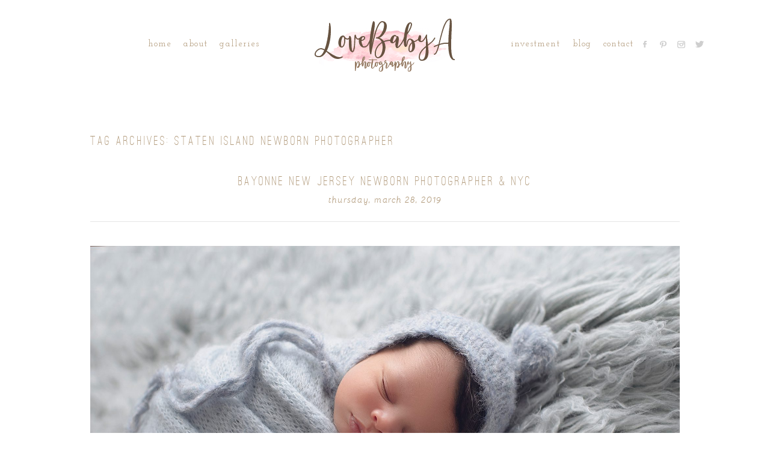

--- FILE ---
content_type: text/html; charset=UTF-8
request_url: https://www.lovebabya.com/tag/staten-island-newborn-photographer/
body_size: 15529
content:
<!DOCTYPE html>
<html class="pp-rendered" lang="en-US" prefix="og: http://ogp.me/ns# fb: http://ogp.me/ns/fb#"><!-- ProPhoto 8.2.9 -->
<head>
	<title>staten island newborn photographer Archives - Love Baby A - Photography</title>
	<meta charset="UTF-8" />
	<meta http-equiv="X-UA-Compatible" content="IE=edge" />
	<meta name="keywords" content="maternity, newborn, family, cake smash, couples, portraits, photography, toddlers, babies," />
	<meta name="viewport" content="width=device-width,initial-scale=1" /><meta name='robots' content='index, follow, max-image-preview:large, max-snippet:-1, max-video-preview:-1' />
	<style>img:is([sizes="auto" i], [sizes^="auto," i]) { contain-intrinsic-size: 3000px 1500px }</style>
	
	<!-- This site is optimized with the Yoast SEO plugin v26.8 - https://yoast.com/product/yoast-seo-wordpress/ -->
	<link rel="canonical" href="https://www.lovebabya.com/tag/staten-island-newborn-photographer/" />
	<link rel="next" href="https://www.lovebabya.com/tag/staten-island-newborn-photographer/page/2/" />
	<meta property="og:locale" content="en_US" />
	<meta property="og:type" content="article" />
	<meta property="og:title" content="staten island newborn photographer Archives - Love Baby A - Photography" />
	<meta property="og:url" content="https://www.lovebabya.com/tag/staten-island-newborn-photographer/" />
	<meta property="og:site_name" content="Love Baby A - Photography" />
	<meta property="og:image" content="https://www.lovebabya.com/wp-content/uploads/2018/05/lovebabya-logo-2017.png" />
	<meta property="og:image:width" content="800" />
	<meta property="og:image:height" content="457" />
	<meta property="og:image:type" content="image/png" />
	<meta name="twitter:card" content="summary_large_image" />
	<script type="application/ld+json" class="yoast-schema-graph">{"@context":"https://schema.org","@graph":[{"@type":"CollectionPage","@id":"https://www.lovebabya.com/tag/staten-island-newborn-photographer/","url":"https://www.lovebabya.com/tag/staten-island-newborn-photographer/","name":"staten island newborn photographer Archives - Love Baby A - Photography","isPartOf":{"@id":"https://www.lovebabya.com/#website"},"breadcrumb":{"@id":"https://www.lovebabya.com/tag/staten-island-newborn-photographer/#breadcrumb"},"inLanguage":"en-US"},{"@type":"BreadcrumbList","@id":"https://www.lovebabya.com/tag/staten-island-newborn-photographer/#breadcrumb","itemListElement":[{"@type":"ListItem","position":1,"name":"Home","item":"https://www.lovebabya.com/"},{"@type":"ListItem","position":2,"name":"staten island newborn photographer"}]},{"@type":"WebSite","@id":"https://www.lovebabya.com/#website","url":"https://www.lovebabya.com/","name":"Love Baby A - Photography","description":"I specialize in maternity, newborns, babies of all ages and family portraits","publisher":{"@id":"https://www.lovebabya.com/#organization"},"potentialAction":[{"@type":"SearchAction","target":{"@type":"EntryPoint","urlTemplate":"https://www.lovebabya.com/?s={search_term_string}"},"query-input":{"@type":"PropertyValueSpecification","valueRequired":true,"valueName":"search_term_string"}}],"inLanguage":"en-US"},{"@type":"Organization","@id":"https://www.lovebabya.com/#organization","name":"Love Baby A Photography Inc.","url":"https://www.lovebabya.com/","logo":{"@type":"ImageObject","inLanguage":"en-US","@id":"https://www.lovebabya.com/#/schema/logo/image/","url":"https://www.lovebabya.com/wp-content/uploads/2018/05/lba-logo.png","contentUrl":"https://www.lovebabya.com/wp-content/uploads/2018/05/lba-logo.png","width":285,"height":110,"caption":"Love Baby A Photography Inc."},"image":{"@id":"https://www.lovebabya.com/#/schema/logo/image/"},"sameAs":["https://www.facebook.com/LoveBabyAphotography","https://instagram.com/lovebabya_photography/","https://www.pinterest.com/anya8383/"]}]}</script>
	<!-- / Yoast SEO plugin. -->


<link rel='dns-prefetch' href='//assets.pinterest.com' />
<link rel="alternate" type="application/rss+xml" title="Love Baby A - Photography &raquo; staten island newborn photographer Tag Feed" href="https://www.lovebabya.com/tag/staten-island-newborn-photographer/feed/" />
		<!-- This site uses the Google Analytics by ExactMetrics plugin v8.11.1 - Using Analytics tracking - https://www.exactmetrics.com/ -->
		<!-- Note: ExactMetrics is not currently configured on this site. The site owner needs to authenticate with Google Analytics in the ExactMetrics settings panel. -->
					<!-- No tracking code set -->
				<!-- / Google Analytics by ExactMetrics -->
		<link rel='stylesheet' id='pp-front-css-css' href='https://www.lovebabya.com/wp-content/uploads/hummingbird-assets/6b44739a5b0eb06113986a00c172a298.css' type='text/css' media='all' />
<link rel='stylesheet' id='wp-block-library-css' href='https://www.lovebabya.com/wp-includes/css/dist/block-library/style.min.css?ver=6.8.3' type='text/css' media='all' />
<style id='classic-theme-styles-inline-css' type='text/css'>
/*! This file is auto-generated */
.wp-block-button__link{color:#fff;background-color:#32373c;border-radius:9999px;box-shadow:none;text-decoration:none;padding:calc(.667em + 2px) calc(1.333em + 2px);font-size:1.125em}.wp-block-file__button{background:#32373c;color:#fff;text-decoration:none}
</style>
<style id='global-styles-inline-css' type='text/css'>
:root{--wp--preset--aspect-ratio--square: 1;--wp--preset--aspect-ratio--4-3: 4/3;--wp--preset--aspect-ratio--3-4: 3/4;--wp--preset--aspect-ratio--3-2: 3/2;--wp--preset--aspect-ratio--2-3: 2/3;--wp--preset--aspect-ratio--16-9: 16/9;--wp--preset--aspect-ratio--9-16: 9/16;--wp--preset--color--black: #000000;--wp--preset--color--cyan-bluish-gray: #abb8c3;--wp--preset--color--white: #ffffff;--wp--preset--color--pale-pink: #f78da7;--wp--preset--color--vivid-red: #cf2e2e;--wp--preset--color--luminous-vivid-orange: #ff6900;--wp--preset--color--luminous-vivid-amber: #fcb900;--wp--preset--color--light-green-cyan: #7bdcb5;--wp--preset--color--vivid-green-cyan: #00d084;--wp--preset--color--pale-cyan-blue: #8ed1fc;--wp--preset--color--vivid-cyan-blue: #0693e3;--wp--preset--color--vivid-purple: #9b51e0;--wp--preset--gradient--vivid-cyan-blue-to-vivid-purple: linear-gradient(135deg,rgba(6,147,227,1) 0%,rgb(155,81,224) 100%);--wp--preset--gradient--light-green-cyan-to-vivid-green-cyan: linear-gradient(135deg,rgb(122,220,180) 0%,rgb(0,208,130) 100%);--wp--preset--gradient--luminous-vivid-amber-to-luminous-vivid-orange: linear-gradient(135deg,rgba(252,185,0,1) 0%,rgba(255,105,0,1) 100%);--wp--preset--gradient--luminous-vivid-orange-to-vivid-red: linear-gradient(135deg,rgba(255,105,0,1) 0%,rgb(207,46,46) 100%);--wp--preset--gradient--very-light-gray-to-cyan-bluish-gray: linear-gradient(135deg,rgb(238,238,238) 0%,rgb(169,184,195) 100%);--wp--preset--gradient--cool-to-warm-spectrum: linear-gradient(135deg,rgb(74,234,220) 0%,rgb(151,120,209) 20%,rgb(207,42,186) 40%,rgb(238,44,130) 60%,rgb(251,105,98) 80%,rgb(254,248,76) 100%);--wp--preset--gradient--blush-light-purple: linear-gradient(135deg,rgb(255,206,236) 0%,rgb(152,150,240) 100%);--wp--preset--gradient--blush-bordeaux: linear-gradient(135deg,rgb(254,205,165) 0%,rgb(254,45,45) 50%,rgb(107,0,62) 100%);--wp--preset--gradient--luminous-dusk: linear-gradient(135deg,rgb(255,203,112) 0%,rgb(199,81,192) 50%,rgb(65,88,208) 100%);--wp--preset--gradient--pale-ocean: linear-gradient(135deg,rgb(255,245,203) 0%,rgb(182,227,212) 50%,rgb(51,167,181) 100%);--wp--preset--gradient--electric-grass: linear-gradient(135deg,rgb(202,248,128) 0%,rgb(113,206,126) 100%);--wp--preset--gradient--midnight: linear-gradient(135deg,rgb(2,3,129) 0%,rgb(40,116,252) 100%);--wp--preset--font-size--small: 13px;--wp--preset--font-size--medium: 20px;--wp--preset--font-size--large: 36px;--wp--preset--font-size--x-large: 42px;--wp--preset--spacing--20: 0.44rem;--wp--preset--spacing--30: 0.67rem;--wp--preset--spacing--40: 1rem;--wp--preset--spacing--50: 1.5rem;--wp--preset--spacing--60: 2.25rem;--wp--preset--spacing--70: 3.38rem;--wp--preset--spacing--80: 5.06rem;--wp--preset--shadow--natural: 6px 6px 9px rgba(0, 0, 0, 0.2);--wp--preset--shadow--deep: 12px 12px 50px rgba(0, 0, 0, 0.4);--wp--preset--shadow--sharp: 6px 6px 0px rgba(0, 0, 0, 0.2);--wp--preset--shadow--outlined: 6px 6px 0px -3px rgba(255, 255, 255, 1), 6px 6px rgba(0, 0, 0, 1);--wp--preset--shadow--crisp: 6px 6px 0px rgba(0, 0, 0, 1);}:where(.is-layout-flex){gap: 0.5em;}:where(.is-layout-grid){gap: 0.5em;}body .is-layout-flex{display: flex;}.is-layout-flex{flex-wrap: wrap;align-items: center;}.is-layout-flex > :is(*, div){margin: 0;}body .is-layout-grid{display: grid;}.is-layout-grid > :is(*, div){margin: 0;}:where(.wp-block-columns.is-layout-flex){gap: 2em;}:where(.wp-block-columns.is-layout-grid){gap: 2em;}:where(.wp-block-post-template.is-layout-flex){gap: 1.25em;}:where(.wp-block-post-template.is-layout-grid){gap: 1.25em;}.has-black-color{color: var(--wp--preset--color--black) !important;}.has-cyan-bluish-gray-color{color: var(--wp--preset--color--cyan-bluish-gray) !important;}.has-white-color{color: var(--wp--preset--color--white) !important;}.has-pale-pink-color{color: var(--wp--preset--color--pale-pink) !important;}.has-vivid-red-color{color: var(--wp--preset--color--vivid-red) !important;}.has-luminous-vivid-orange-color{color: var(--wp--preset--color--luminous-vivid-orange) !important;}.has-luminous-vivid-amber-color{color: var(--wp--preset--color--luminous-vivid-amber) !important;}.has-light-green-cyan-color{color: var(--wp--preset--color--light-green-cyan) !important;}.has-vivid-green-cyan-color{color: var(--wp--preset--color--vivid-green-cyan) !important;}.has-pale-cyan-blue-color{color: var(--wp--preset--color--pale-cyan-blue) !important;}.has-vivid-cyan-blue-color{color: var(--wp--preset--color--vivid-cyan-blue) !important;}.has-vivid-purple-color{color: var(--wp--preset--color--vivid-purple) !important;}.has-black-background-color{background-color: var(--wp--preset--color--black) !important;}.has-cyan-bluish-gray-background-color{background-color: var(--wp--preset--color--cyan-bluish-gray) !important;}.has-white-background-color{background-color: var(--wp--preset--color--white) !important;}.has-pale-pink-background-color{background-color: var(--wp--preset--color--pale-pink) !important;}.has-vivid-red-background-color{background-color: var(--wp--preset--color--vivid-red) !important;}.has-luminous-vivid-orange-background-color{background-color: var(--wp--preset--color--luminous-vivid-orange) !important;}.has-luminous-vivid-amber-background-color{background-color: var(--wp--preset--color--luminous-vivid-amber) !important;}.has-light-green-cyan-background-color{background-color: var(--wp--preset--color--light-green-cyan) !important;}.has-vivid-green-cyan-background-color{background-color: var(--wp--preset--color--vivid-green-cyan) !important;}.has-pale-cyan-blue-background-color{background-color: var(--wp--preset--color--pale-cyan-blue) !important;}.has-vivid-cyan-blue-background-color{background-color: var(--wp--preset--color--vivid-cyan-blue) !important;}.has-vivid-purple-background-color{background-color: var(--wp--preset--color--vivid-purple) !important;}.has-black-border-color{border-color: var(--wp--preset--color--black) !important;}.has-cyan-bluish-gray-border-color{border-color: var(--wp--preset--color--cyan-bluish-gray) !important;}.has-white-border-color{border-color: var(--wp--preset--color--white) !important;}.has-pale-pink-border-color{border-color: var(--wp--preset--color--pale-pink) !important;}.has-vivid-red-border-color{border-color: var(--wp--preset--color--vivid-red) !important;}.has-luminous-vivid-orange-border-color{border-color: var(--wp--preset--color--luminous-vivid-orange) !important;}.has-luminous-vivid-amber-border-color{border-color: var(--wp--preset--color--luminous-vivid-amber) !important;}.has-light-green-cyan-border-color{border-color: var(--wp--preset--color--light-green-cyan) !important;}.has-vivid-green-cyan-border-color{border-color: var(--wp--preset--color--vivid-green-cyan) !important;}.has-pale-cyan-blue-border-color{border-color: var(--wp--preset--color--pale-cyan-blue) !important;}.has-vivid-cyan-blue-border-color{border-color: var(--wp--preset--color--vivid-cyan-blue) !important;}.has-vivid-purple-border-color{border-color: var(--wp--preset--color--vivid-purple) !important;}.has-vivid-cyan-blue-to-vivid-purple-gradient-background{background: var(--wp--preset--gradient--vivid-cyan-blue-to-vivid-purple) !important;}.has-light-green-cyan-to-vivid-green-cyan-gradient-background{background: var(--wp--preset--gradient--light-green-cyan-to-vivid-green-cyan) !important;}.has-luminous-vivid-amber-to-luminous-vivid-orange-gradient-background{background: var(--wp--preset--gradient--luminous-vivid-amber-to-luminous-vivid-orange) !important;}.has-luminous-vivid-orange-to-vivid-red-gradient-background{background: var(--wp--preset--gradient--luminous-vivid-orange-to-vivid-red) !important;}.has-very-light-gray-to-cyan-bluish-gray-gradient-background{background: var(--wp--preset--gradient--very-light-gray-to-cyan-bluish-gray) !important;}.has-cool-to-warm-spectrum-gradient-background{background: var(--wp--preset--gradient--cool-to-warm-spectrum) !important;}.has-blush-light-purple-gradient-background{background: var(--wp--preset--gradient--blush-light-purple) !important;}.has-blush-bordeaux-gradient-background{background: var(--wp--preset--gradient--blush-bordeaux) !important;}.has-luminous-dusk-gradient-background{background: var(--wp--preset--gradient--luminous-dusk) !important;}.has-pale-ocean-gradient-background{background: var(--wp--preset--gradient--pale-ocean) !important;}.has-electric-grass-gradient-background{background: var(--wp--preset--gradient--electric-grass) !important;}.has-midnight-gradient-background{background: var(--wp--preset--gradient--midnight) !important;}.has-small-font-size{font-size: var(--wp--preset--font-size--small) !important;}.has-medium-font-size{font-size: var(--wp--preset--font-size--medium) !important;}.has-large-font-size{font-size: var(--wp--preset--font-size--large) !important;}.has-x-large-font-size{font-size: var(--wp--preset--font-size--x-large) !important;}
:where(.wp-block-post-template.is-layout-flex){gap: 1.25em;}:where(.wp-block-post-template.is-layout-grid){gap: 1.25em;}
:where(.wp-block-columns.is-layout-flex){gap: 2em;}:where(.wp-block-columns.is-layout-grid){gap: 2em;}
:root :where(.wp-block-pullquote){font-size: 1.5em;line-height: 1.6;}
</style>
<link rel='stylesheet' id='contact-form-7-css' href='https://www.lovebabya.com/wp-content/uploads/hummingbird-assets/535998fb1f47aa7404aa8538226e8830.css' type='text/css' media='all' />
<script type="text/javascript" src="https://www.lovebabya.com/wp-content/uploads/hummingbird-assets/606aa619951b082847107e9079b4c0ca.js" id="wphb-1-js"></script>
<script type="text/javascript" src="https://www.lovebabya.com/wp-content/uploads/hummingbird-assets/10f8a51ab0e66187dcb8e66072074234.js" id="wp-hide-post-js"></script>
<link rel="https://api.w.org/" href="https://www.lovebabya.com/wp-json/" /><link rel="alternate" title="JSON" type="application/json" href="https://www.lovebabya.com/wp-json/wp/v2/tags/80" /><link rel="EditURI" type="application/rsd+xml" title="RSD" href="https://www.lovebabya.com/xmlrpc.php?rsd" />
		<script type="text/javascript" async defer data-pin-color="red"  data-pin-hover="true"
			src="https://www.lovebabya.com/wp-content/plugins/pinterest-pin-it-button-on-image-hover-and-post/js/pinit.js"></script>
		
	<link rel="preconnect" href="https://use.fontawesome.com" crossorigin />
<style type="text/css">.fa,.fab,.fal,.far,.fas{-moz-osx-font-smoothing:grayscale;-webkit-font-smoothing:antialiased;display:inline-block;font-style:normal;font-variant:normal;text-rendering:auto;line-height:1}.fa-lg{font-size:1.33333em;line-height:.75em;vertical-align:-.0667em}.fa-xs{font-size:.75em}.fa-sm{font-size:.875em}.fa-1x{font-size:1em}.fa-2x{font-size:2em}.fa-3x{font-size:3em}.fa-4x{font-size:4em}.fa-5x{font-size:5em}.fa-6x{font-size:6em}.fa-7x{font-size:7em}.fa-8x{font-size:8em}.fa-9x{font-size:9em}.fa-10x{font-size:10em}.fa-fw{text-align:center;width:1.25em}.fa-ul{list-style-type:none;margin-left:2.5em;padding-left:0}.fa-ul>li{position:relative}.fa-li{left:-2em;position:absolute;text-align:center;width:2em;line-height:inherit}.fa-border{border:.08em solid #eee;border-radius:.1em;padding:.2em .25em .15em}.fa-pull-left{float:left}.fa-pull-right{float:right}.fa.fa-pull-left,.fab.fa-pull-left,.fal.fa-pull-left,.far.fa-pull-left,.fas.fa-pull-left{margin-right:.3em}.fa.fa-pull-right,.fab.fa-pull-right,.fal.fa-pull-right,.far.fa-pull-right,.fas.fa-pull-right{margin-left:.3em}.fa-spin{-webkit-animation:a 2s infinite linear;animation:a 2s infinite linear}.fa-pulse{-webkit-animation:a 1s infinite steps(8);animation:a 1s infinite steps(8)}@-webkit-keyframes a{0%{-webkit-transform:rotate(0);transform:rotate(0)}to{-webkit-transform:rotate(1turn);transform:rotate(1turn)}}@keyframes a{0%{-webkit-transform:rotate(0);transform:rotate(0)}to{-webkit-transform:rotate(1turn);transform:rotate(1turn)}}.fa-rotate-90{-webkit-transform:rotate(90deg);transform:rotate(90deg)}.fa-rotate-180{-webkit-transform:rotate(180deg);transform:rotate(180deg)}.fa-rotate-270{-webkit-transform:rotate(270deg);transform:rotate(270deg)}.fa-flip-horizontal{-webkit-transform:scaleX(-1);transform:scaleX(-1)}.fa-flip-vertical{-webkit-transform:scaleY(-1);transform:scaleY(-1)}.fa-flip-horizontal.fa-flip-vertical{-webkit-transform:scale(-1);transform:scale(-1)}:root .fa-flip-horizontal,:root .fa-flip-vertical,:root .fa-rotate-180,:root .fa-rotate-270,:root .fa-rotate-90{-webkit-filter:none;filter:none}.fa-stack{display:inline-block;height:2em;line-height:2em;position:relative;vertical-align:middle;width:2em}.fa-stack-1x,.fa-stack-2x{left:0;position:absolute;text-align:center;width:100%}.fa-stack-1x{line-height:inherit}.fa-stack-2x{font-size:2em}.fa-inverse{color:#fff}.fa-angle-double-right:before{content:"\f101"}.fa-angle-right:before{content:"\f105"}.fa-angle-left:before{content:"\f104"}.fa-arrow-circle-down:before{content:"\f0ab"}.fa-arrow-circle-left:before{content:"\f0a8"}.fa-arrow-circle-right:before{content:"\f0a9"}.fa-arrow-circle-up:before{content:"\f0aa"}.fa-arrow-down:before{content:"\f063"}.fa-arrow-left:before{content:"\f060"}.fa-arrow-right:before{content:"\f061"}.fa-arrow-up:before{content:"\f062"}.fa-caret-down:before{content:"\f0d7"}.fa-caret-left:before{content:"\f0d9"}.fa-caret-right:before{content:"\f0da"}.fa-caret-square-down:before{content:"\f150"}.fa-caret-square-left:before{content:"\f191"}.fa-caret-square-right:before{content:"\f152"}.fa-caret-square-up:before{content:"\f151"}.fa-caret-up:before{content:"\f0d8"}.fa-chevron-circle-down:before{content:"\f13a"}.fa-chevron-circle-left:before{content:"\f137"}.fa-chevron-circle-right:before{content:"\f138"}.fa-chevron-circle-up:before{content:"\f139"}.fa-chevron-down:before{content:"\f078"}.fa-chevron-left:before{content:"\f053"}.fa-chevron-right:before{content:"\f054"}.fa-chevron-up:before{content:"\f077"}.fa-compress:before{content:"\f066"}.fa-expand:before{content:"\f065"}.fa-hand-point-down:before{content:"\f0a7"}.fa-hand-point-left:before{content:"\f0a5"}.fa-hand-point-right:before{content:"\f0a4"}.fa-hand-point-up:before{content:"\f0a6"}.fa-long-arrow-alt-down:before{content:"\f309"}.fa-long-arrow-alt-left:before{content:"\f30a"}.fa-long-arrow-alt-right:before{content:"\f30b"}.fa-long-arrow-alt-up:before{content:"\f30c"}.fa-minus:before{content:"\f068"}.fa-minus-circle:before{content:"\f056"}.fa-minus-square:before{content:"\f146"}.fa-pause:before{content:"\f04c"}.fa-pause-circle:before{content:"\f28b"}.fa-play:before{content:"\f04b"}.fa-play-circle:before{content:"\f144"}.fa-plus:before{content:"\f067"}.fa-plus-circle:before{content:"\f055"}.fa-plus-square:before{content:"\f0fe"}.fa-times:before{content:"\f00d"}.fa-times-circle:before{content:"\f057"}.sr-only{border:0;clip:rect(0,0,0,0);height:1px;margin:-1px;overflow:hidden;padding:0;position:absolute;width:1px}.sr-only-focusable:active,.sr-only-focusable:focus{clip:auto;height:auto;margin:0;overflow:visible;position:static;width:auto}@font-face{font-family:Font Awesome\ 5 Brands;font-style:normal;font-weight:400;font-display:swap;src:url(https://use.fontawesome.com/releases/v5.0.2/webfonts/fa-brands-400.eot);src:url(https://use.fontawesome.com/releases/v5.0.2/webfonts/fa-brands-400.eot?#iefix) format("embedded-opentype"),url(https://use.fontawesome.com/releases/v5.0.2/webfonts/fa-brands-400.woff2) format("woff2"),url(https://use.fontawesome.com/releases/v5.0.2/webfonts/fa-brands-400.woff) format("woff"),url(https://use.fontawesome.com/releases/v5.0.2/webfonts/fa-brands-400.ttf) format("truetype"),url(https://use.fontawesome.com/releases/v5.0.2/webfonts/fa-brands-400.svg#fontawesome) format("svg")}.fab{font-family:Font Awesome\ 5 Brands}@font-face{font-family:Font Awesome\ 5 Free;font-style:normal;font-weight:400;font-display:swap;src:url(https://use.fontawesome.com/releases/v5.0.2/webfonts/fa-regular-400.eot);src:url(https://use.fontawesome.com/releases/v5.0.2/webfonts/fa-regular-400.eot?#iefix) format("embedded-opentype"),url(https://use.fontawesome.com/releases/v5.0.2/webfonts/fa-regular-400.woff2) format("woff2"),url(https://use.fontawesome.com/releases/v5.0.2/webfonts/fa-regular-400.woff) format("woff"),url(https://use.fontawesome.com/releases/v5.0.2/webfonts/fa-regular-400.ttf) format("truetype"),url(https://use.fontawesome.com/releases/v5.0.2/webfonts/fa-regular-400.svg#fontawesome) format("svg")}.far{font-weight:400}@font-face{font-family:Font Awesome\ 5 Free;font-style:normal;font-weight:900;font-display:swap;src:url(https://use.fontawesome.com/releases/v5.0.2/webfonts/fa-solid-900.eot);src:url(https://use.fontawesome.com/releases/v5.0.2/webfonts/fa-solid-900.eot?#iefix) format("embedded-opentype"),url(https://use.fontawesome.com/releases/v5.0.2/webfonts/fa-solid-900.woff2) format("woff2"),url(https://use.fontawesome.com/releases/v5.0.2/webfonts/fa-solid-900.woff) format("woff"),url(https://use.fontawesome.com/releases/v5.0.2/webfonts/fa-solid-900.ttf) format("truetype"),url(https://use.fontawesome.com/releases/v5.0.2/webfonts/fa-solid-900.svg#fontawesome) format("svg")}.fa,.far,.fas{font-family:Font Awesome\ 5 Free}.fa,.fas{font-weight:900}</style>
<script type="text/javascript">
window.PROPHOTO || (window.PROPHOTO = {});
window.PROPHOTO.imgProtection = {"level":"none"};
</script><script type="text/javascript">
window.PROPHOTO || (window.PROPHOTO = {});
window.PROPHOTO.designId = "c8cc3f56-e039-49d6-ad77-4910055bb2be";
window.PROPHOTO.layoutId = "76e6bd55-28c0-419b-a515-babe50f54335";
</script>
<!-- START - Open Graph and Twitter Card Tags 3.3.7 -->
 <!-- Facebook Open Graph -->
  <meta property="og:locale" content="en_US"/>
  <meta property="og:site_name" content="Love Baby A - Photography"/>
  <meta property="og:title" content="staten island newborn photographer Archives - Love Baby A - Photography"/>
  <meta property="og:url" content="https://www.lovebabya.com/tag/staten-island-newborn-photographer/"/>
  <meta property="og:type" content="article"/>
  <meta property="og:description" content="I specialize in maternity, newborns, babies of all ages and family portraits"/>
 <!-- Google+ / Schema.org -->
  <meta itemprop="name" content="staten island newborn photographer Archives - Love Baby A - Photography"/>
  <meta itemprop="headline" content="staten island newborn photographer Archives - Love Baby A - Photography"/>
  <meta itemprop="description" content="I specialize in maternity, newborns, babies of all ages and family portraits"/>
  <!--<meta itemprop="publisher" content="Love Baby A - Photography"/>--> <!-- To solve: The attribute publisher.itemtype has an invalid value -->
 <!-- Twitter Cards -->
  <meta name="twitter:title" content="staten island newborn photographer Archives - Love Baby A - Photography"/>
  <meta name="twitter:url" content="https://www.lovebabya.com/tag/staten-island-newborn-photographer/"/>
  <meta name="twitter:description" content="I specialize in maternity, newborns, babies of all ages and family portraits"/>
  <meta name="twitter:card" content="summary_large_image"/>
 <!-- SEO -->
 <!-- Misc. tags -->
 <!-- is_tag | yoast_seo -->
<!-- END - Open Graph and Twitter Card Tags 3.3.7 -->
	
<link rel="stylesheet" media="all" href="//www.lovebabya.com/wp-content/uploads/pp/static/design-c8cc3f56-e039-49d6-ad77-4910055bb2be-1759335067.css" /><link rel="stylesheet" href="//www.lovebabya.com/wp-content/uploads/pp/static/layout-76e6bd55-28c0-419b-a515-babe50f54335-1759335067.css" /><link rel="preconnect" href="https://fonts.gstatic.com" crossorigin />
<link rel="preload" href="https://fonts.googleapis.com/css?family=Josefin+Slab|Yeseva+One&display=swap" as="style"><link href="https://fonts.googleapis.com/css?family=Josefin+Slab|Yeseva+One&display=swap" rel="stylesheet">
	<link rel="alternate" href="https://www.lovebabya.com/feed/" type="application/rss+xml" title="Love Baby A &#8211; Photography Posts RSS feed"/>
	<link rel="pingback" href="https://www.lovebabya.com/xmlrpc.php"/>
    
    </head>

<body id="body" class="archive tag tag-staten-island-newborn-photographer tag-80 wp-embed-responsive wp-theme-prophoto8 thread-comments css-clnkz5">
    
    
        <div id="fb-root"></div>
        <script>
        (function(d, s, id) {
            var js, fjs = d.getElementsByTagName(s)[0];
            if (d.getElementById(id)) return;
            js = d.createElement(s); js.id = id;
            js.src = "//connect.facebook.net/en_US/sdk.js#xfbml=1&version=v2.4";
            fjs.parentNode.insertBefore(js, fjs);
        }(document, 'script', 'facebook-jssdk'));
    </script>
    
    <script type="text/javascript">
        (function(d, platform) {
            var isIOS = [
                'iPad Simulator',
                'iPhone Simulator',
                'iPod Simulator',
                'iPad',
                'iPhone',
                'iPod'
            ].includes(platform)
            // iPad on iOS 13 detection
            || (platform === "MacIntel" && "ontouchend" in d);

            if (isIOS) {
                d.body.classList.add('is-iOS');
            }
        }(document, window.navigator.platform));
    </script>

    
        <div class="pp-slideover pp-slideover--left"><div class="css-poy227 own-css pp-block _35f6374f-dc20-4b39-89a6-8ce27b9e7d85" data-index="0"><div class="row no-gutters css-1w7ik8a pp-row _a61b1880-06b0-4113-8de5-0c9f115823da _35f6374f-dc20-4b39-89a6-8ce27b9e7d85__row"><div class="pp-column _84418756-0dc8-4215-8ca8-5a613a2e24db _35f6374f-dc20-4b39-89a6-8ce27b9e7d85__column _a61b1880-06b0-4113-8de5-0c9f115823da__column col-xs-12 col-sm-12 col-md-12 col-lg-12"><div class="css-1idj3bk pp-column__inner _84418756-0dc8-4215-8ca8-5a613a2e24db__inner _35f6374f-dc20-4b39-89a6-8ce27b9e7d85__column__inner _a61b1880-06b0-4113-8de5-0c9f115823da__column__inner"><div data-id="1da4cb25-8fd2-4279-bcd7-f582064dcfb3" data-vertical-offset="" class="pp-module _1da4cb25-8fd2-4279-bcd7-f582064dcfb3 _35f6374f-dc20-4b39-89a6-8ce27b9e7d85__module _a61b1880-06b0-4113-8de5-0c9f115823da__module _84418756-0dc8-4215-8ca8-5a613a2e24db__module css-7k4613 pp-module--menu"><nav class="pp-menu pp-menu--vertical _1da4cb25-8fd2-4279-bcd7-f582064dcfb3 css-b88k94"><ul class="pp-menu-items"><li class="_529159e4-b6ee-4584-bf69-0fff61cda0c7 pp-menu-item--home pp-menu-item--depth1 pp-menu-item"><a href="https://www.lovebabya.com/" target="_self">Home</a></li><li class="_93926f91-48fc-4aeb-b809-f3bf4058fd59 pp-menu-item--page pp-menu-item--depth1 pp-menu-item"><a href="https://www.lovebabya.com/a-little-about-me/" target="_self">About</a></li><li class="_fda20f71-8828-4482-9ca7-7acf059a1d18 pp-menu-item--page pp-menu-item--depth1 pp-menu-item"><a href="https://www.lovebabya.com/galleries/" target="_self">Galleries</a></li><li class="_20a02c0a-4802-4f72-9811-31a75d4fd11c pp-menu-item--page pp-menu-item--depth1 pp-menu-item"><a href="https://www.lovebabya.com/investment/" target="_self">Investment</a></li><li class="_4415dbae-beb7-49fa-a232-069e3c03e4ef pp-menu-item--page pp-menu-item--depth1 pp-menu-item"><a href="https://www.lovebabya.com/contact-me/" target="_self">Contact</a></li><li class="_6fc7fb43-740a-4b8a-bd1f-b877d0a4718c pp-menu-item--page pp-menu-item--depth1 pp-menu-item"><a href="https://www.lovebabya.com/blog/" target="_self">Blog</a></li></ul></nav></div></div><style class="entity-custom-css"></style></div><style class="entity-custom-css"></style></div><style class="entity-custom-css"></style></div></div><span class="pp-hamburger css-8hci18 pp-hamburger--left"><span data-tile-id="228b3af4-6c5c-43d7-ba98-c8af2812c537" class="css-hmu8yp pp-tile own-css _228b3af4-6c5c-43d7-ba98-c8af2812c537"><span class="_13da5747-8d3b-48e6-aeaf-93bec8f69f07 pp-tile__layer pp-tile__layer--shape css-1aobfuy"><span class="pp-tile__layer__inner"></span></span><span class="_39ac132a-6963-4ff7-8b37-301309c08db4 pp-tile__layer pp-tile__layer--shape css-4fblrb"><span class="pp-tile__layer__inner"></span></span><span class="_eb51b4cd-626b-4ad6-bfca-88481e0223cf pp-tile__layer pp-tile__layer--shape css-qvzh3b"><span class="pp-tile__layer__inner"></span></span><span class="_5934794d-2f01-4564-9608-338f0c5d4624 pp-tile__layer pp-tile__layer--shape css-ysf5sl"><span class="pp-tile__layer__inner"></span></span></span></span><div class="pp-layout _76e6bd55-28c0-419b-a515-babe50f54335"><div class="pp-block-wrap"><div class="css-1gj8cr3 own-css pp-block _786fae3d-b4f3-4de1-b96b-ff8cf2283622" data-index="0"><div class="row no-gutters css-1suvg3e pp-row _b0b6f89a-a8af-492f-86fe-3a5467a31bc1 _786fae3d-b4f3-4de1-b96b-ff8cf2283622__row"><div class="pp-column _f062c701-d958-4a95-b617-043ff8f027a3 _786fae3d-b4f3-4de1-b96b-ff8cf2283622__column _b0b6f89a-a8af-492f-86fe-3a5467a31bc1__column col-xs-12 col-sm-12 col-md-4 col-lg-4"><div class="css-1bp7vkh pp-column__inner _f062c701-d958-4a95-b617-043ff8f027a3__inner _786fae3d-b4f3-4de1-b96b-ff8cf2283622__column__inner _b0b6f89a-a8af-492f-86fe-3a5467a31bc1__column__inner"><div data-id="0a035241-d2ca-41bb-906f-95a9d8ed4e1d" data-vertical-offset="" class="pp-module _0a035241-d2ca-41bb-906f-95a9d8ed4e1d _786fae3d-b4f3-4de1-b96b-ff8cf2283622__module _b0b6f89a-a8af-492f-86fe-3a5467a31bc1__module _f062c701-d958-4a95-b617-043ff8f027a3__module css-5w7ijf pp-module--menu"><nav class="pp-menu pp-menu--horizontal _0a035241-d2ca-41bb-906f-95a9d8ed4e1d css-qh5qi4"><ul class="pp-menu-items"><li class="_e432578f-6ccf-46df-824d-a1092835e3ee pp-menu-item--home pp-menu-item--depth1 pp-menu-item"><a href="https://www.lovebabya.com/" target="_self">Home</a></li><li class="_0e65a0f1-9265-46ab-b28d-2928095910b1 pp-menu-item--page pp-menu-item--depth1 pp-menu-item"><a href="https://www.lovebabya.com/a-little-about-me/" target="_self">About</a></li><li class="_0e6cae15-d83b-4d9e-bca0-6ec9838a7295 pp-menu-item--page pp-menu-item--depth1 pp-menu-item"><a href="https://www.lovebabya.com/galleries/" target="_self">Galleries</a></li></ul></nav></div></div><style class="entity-custom-css"></style></div><div class="pp-column _0435c85e-1809-4bdb-bdfc-2afb5cc646ba _786fae3d-b4f3-4de1-b96b-ff8cf2283622__column _b0b6f89a-a8af-492f-86fe-3a5467a31bc1__column col-xs-12 col-sm-12 col-md-4 col-lg-4"><div class="css-1lyiv5p pp-column__inner _0435c85e-1809-4bdb-bdfc-2afb5cc646ba__inner _786fae3d-b4f3-4de1-b96b-ff8cf2283622__column__inner _b0b6f89a-a8af-492f-86fe-3a5467a31bc1__column__inner"><div data-id="ae39222a-2bb8-4afc-8d3c-92328361591f" data-vertical-offset="" class="pp-module _ae39222a-2bb8-4afc-8d3c-92328361591f _786fae3d-b4f3-4de1-b96b-ff8cf2283622__module _b0b6f89a-a8af-492f-86fe-3a5467a31bc1__module _0435c85e-1809-4bdb-bdfc-2afb5cc646ba__module css-1smx4vg pp-module--graphic"><section class="css-r6nnrt pp-graphics"><div class="pp-graphic" style="max-width:285px;width:100%"><a href="https://www.lovebabya.com" target="_self"><img alt="" class="" src="https://www.lovebabya.com/wp-content/uploads/pp/images/1521386045-lba-brown-logo.png" width="285" height="110" loading="lazy" srcset="https://www.lovebabya.com/wp-content/uploads/pp/images/1521386045-lba-brown-logo.png 285w, https://www.lovebabya.com/wp-content/uploads/pp/images/1521386045-lba-brown-logo-50x19.png 50w" sizes="(max-width: 285px) 100vw, 285px"></a></div></section></div></div><style class="entity-custom-css"></style></div><div class="pp-column _83793999-abf4-48be-91c7-cb63ad16ab9b _786fae3d-b4f3-4de1-b96b-ff8cf2283622__column _b0b6f89a-a8af-492f-86fe-3a5467a31bc1__column col-xs-12 col-sm-12 col-md-2 col-lg-2"><div class="css-1bp7vkh pp-column__inner _83793999-abf4-48be-91c7-cb63ad16ab9b__inner _786fae3d-b4f3-4de1-b96b-ff8cf2283622__column__inner _b0b6f89a-a8af-492f-86fe-3a5467a31bc1__column__inner"><div data-id="a734413b-f278-4ead-9a53-656c0317c841" data-vertical-offset="" class="pp-module _a734413b-f278-4ead-9a53-656c0317c841 _786fae3d-b4f3-4de1-b96b-ff8cf2283622__module _b0b6f89a-a8af-492f-86fe-3a5467a31bc1__module _83793999-abf4-48be-91c7-cb63ad16ab9b__module css-1ci2ydq pp-module--menu"><nav class="pp-menu pp-menu--horizontal _a734413b-f278-4ead-9a53-656c0317c841 css-1qld1z2"><ul class="pp-menu-items"><li class="_49df7c28-1ecb-42cd-885c-5bae5f737048 pp-menu-item--page pp-menu-item--depth1 pp-menu-item"><a href="https://www.lovebabya.com/investment/" target="_self">Investment</a></li><li class="_4fc11349-c121-4d67-b796-ec7bcf6c27bb pp-menu-item--blog pp-menu-item--depth1 pp-menu-item"><a href="https://www.lovebabya.com/blog/" target="_self">Blog</a></li><li class="_07904e91-c7ab-48c7-a455-4aa748669449 pp-menu-item--page pp-menu-item--depth1 pp-menu-item"><a href="https://www.lovebabya.com/contact-me/" target="_self">Contact</a></li></ul></nav></div></div><style class="entity-custom-css"></style></div><div class="pp-column _3ff66cd7-aa3d-49a0-8f49-b78301f5dd75 _786fae3d-b4f3-4de1-b96b-ff8cf2283622__column _b0b6f89a-a8af-492f-86fe-3a5467a31bc1__column col-xs-12 col-sm-12 col-md-2 col-lg-2"><div class="css-1aeqziu pp-column__inner _3ff66cd7-aa3d-49a0-8f49-b78301f5dd75__inner _786fae3d-b4f3-4de1-b96b-ff8cf2283622__column__inner _b0b6f89a-a8af-492f-86fe-3a5467a31bc1__column__inner"><div data-id="b8c9b8fa-060d-4c46-b1d4-c0b5ff95b570" data-vertical-offset="" class="pp-module _b8c9b8fa-060d-4c46-b1d4-c0b5ff95b570 _786fae3d-b4f3-4de1-b96b-ff8cf2283622__module _b0b6f89a-a8af-492f-86fe-3a5467a31bc1__module _3ff66cd7-aa3d-49a0-8f49-b78301f5dd75__module css-1nijjv2 pp-module--graphic"><section class="css-17bquuh pp-graphics"><div class="pp-graphic" style="max-width:30px;width:25%" data-tour="inline-editing-tile"><a href="https://www.facebook.com/LoveBabyAphotography" target="_self"><div><span data-tile-id="93c38910-1da1-44ea-b9b8-3bad3666c1ea" class="css-bae57t pp-tile own-css _93c38910-1da1-44ea-b9b8-3bad3666c1ea"><span class="_f261523b-36bf-4adf-be6e-f5d15b0b9a78 pp-tile__layer pp-tile__layer--image css-jdaon6"><img alt="" class="pp-image pp-tile__layer__inner" src="https://www.lovebabya.com/wp-content/uploads/pp/images/1481569316-Botanica_SocialMedia_Facebook.png" width="16" height="20" loading="lazy"></span></span></div></a></div><div class="pp-graphic" style="max-width:30px;width:25%" data-tour="inline-editing-tile"><a href="https://www.pinterest.com/anya8383/" target="_blank"><div><span data-tile-id="e4953f8f-4ffc-416a-80e8-c4f9f6fe4f41" class="css-bae57t pp-tile own-css _e4953f8f-4ffc-416a-80e8-c4f9f6fe4f41"><span class="_a75be639-241b-4ae3-8808-ec63f3174ead pp-tile__layer pp-tile__layer--image css-jdaon6"><img alt="" class="pp-image pp-tile__layer__inner" src="https://www.lovebabya.com/wp-content/uploads/pp/images/1481569243-Botanica_SocialMedia_Pinterest%20copy.png" width="16" height="20" loading="lazy"></span></span></div></a></div><div class="pp-graphic" style="max-width:30px;width:25%" data-tour="inline-editing-tile"><a href="https://instagram.com/lovebabya_photography/" target="_blank"><div><span data-tile-id="f4b4ddfd-0473-47ce-b8d9-0936db6238d4" class="css-bae57t pp-tile own-css _f4b4ddfd-0473-47ce-b8d9-0936db6238d4"><span class="_a8d3397a-f63e-4627-af93-6420fa627e9e pp-tile__layer pp-tile__layer--image css-jdaon6"><img alt="" class="pp-image pp-tile__layer__inner" src="https://www.lovebabya.com/wp-content/uploads/pp/images/1481569344-Botanica_SocialMedia_Instagram%20copy.png" width="16" height="20" loading="lazy"></span></span></div></a></div><div class="pp-graphic" style="max-width:30px;width:25%" data-tour="inline-editing-tile"><div><span data-tile-id="6cfc01b4-156f-41b9-973f-69688a338ebc" class="css-bae57t pp-tile own-css _6cfc01b4-156f-41b9-973f-69688a338ebc"><span class="_4434d7f0-681a-45ef-bb3b-376ebfe00506 pp-tile__layer pp-tile__layer--image css-jdaon6"><img alt="" class="pp-image pp-tile__layer__inner" src="https://www.lovebabya.com/wp-content/uploads/pp/images/1481569417-Botanica_SocialMedia_Twitter%20copy.png" width="16" height="20" loading="lazy"></span></span></div></div></section></div></div><style class="entity-custom-css"></style></div><style class="entity-custom-css"></style></div><div class="row no-gutters css-1b5pauo pp-row _75d0654d-38e4-4c75-a7df-e17008e1d9cd _786fae3d-b4f3-4de1-b96b-ff8cf2283622__row"><div class="pp-column _0d8fd41b-f585-4a2d-b2ae-a138ec9e2feb _786fae3d-b4f3-4de1-b96b-ff8cf2283622__column _75d0654d-38e4-4c75-a7df-e17008e1d9cd__column col-xs-12 col-sm-12 col-md-12 col-lg-12"><div class="css-1lyiv5p pp-column__inner _0d8fd41b-f585-4a2d-b2ae-a138ec9e2feb__inner _786fae3d-b4f3-4de1-b96b-ff8cf2283622__column__inner _75d0654d-38e4-4c75-a7df-e17008e1d9cd__column__inner"></div><style class="entity-custom-css"></style></div><style class="entity-custom-css"></style></div><div class="row no-gutters css-j2ooe8 pp-row _10380a82-ea06-4a72-a391-d2d325256bbd _786fae3d-b4f3-4de1-b96b-ff8cf2283622__row"><div class="pp-column _7a49ed1b-35ba-4863-ab92-f990ccd7296c _786fae3d-b4f3-4de1-b96b-ff8cf2283622__column _10380a82-ea06-4a72-a391-d2d325256bbd__column col-xs-12 col-sm-9 col-md-9 col-lg-9"><div class="css-1lyiv5p pp-column__inner _7a49ed1b-35ba-4863-ab92-f990ccd7296c__inner _786fae3d-b4f3-4de1-b96b-ff8cf2283622__column__inner _10380a82-ea06-4a72-a391-d2d325256bbd__column__inner"><div data-id="3b3dec44-9386-4eb2-a775-405891399e8f" data-vertical-offset="" class="pp-module _3b3dec44-9386-4eb2-a775-405891399e8f _786fae3d-b4f3-4de1-b96b-ff8cf2283622__module _10380a82-ea06-4a72-a391-d2d325256bbd__module _7a49ed1b-35ba-4863-ab92-f990ccd7296c__module css-3tg2hw pp-module--menu"><nav class="pp-menu pp-menu--horizontal _3b3dec44-9386-4eb2-a775-405891399e8f css-1xt0cw5"><ul class="pp-menu-items"><li class="_529159e4-b6ee-4584-bf69-0fff61cda0c7 pp-menu-item--home pp-menu-item--depth1 pp-menu-item"><a href="https://www.lovebabya.com/" target="_self">Home</a></li><li class="_93926f91-48fc-4aeb-b809-f3bf4058fd59 pp-menu-item--page pp-menu-item--depth1 pp-menu-item"><a href="https://www.lovebabya.com/a-little-about-me/" target="_self">About</a></li><li class="_fda20f71-8828-4482-9ca7-7acf059a1d18 pp-menu-item--page pp-menu-item--depth1 pp-menu-item"><a href="https://www.lovebabya.com/galleries/" target="_self">Galleries</a></li><li class="_20a02c0a-4802-4f72-9811-31a75d4fd11c pp-menu-item--page pp-menu-item--depth1 pp-menu-item"><a href="https://www.lovebabya.com/investment/" target="_self">Investment</a></li><li class="_4415dbae-beb7-49fa-a232-069e3c03e4ef pp-menu-item--page pp-menu-item--depth1 pp-menu-item"><a href="https://www.lovebabya.com/contact-me/" target="_self">Contact</a></li><li class="_6fc7fb43-740a-4b8a-bd1f-b877d0a4718c pp-menu-item--page pp-menu-item--depth1 pp-menu-item"><a href="https://www.lovebabya.com/blog/" target="_self">Blog</a></li></ul></nav></div></div><style class="entity-custom-css"></style></div><div class="pp-column _bba02f3f-e3ac-4a20-b9f7-66b2fbf17f86 _786fae3d-b4f3-4de1-b96b-ff8cf2283622__column _10380a82-ea06-4a72-a391-d2d325256bbd__column col-xs-12 col-sm-3 col-md-3 col-lg-3"><div class="css-1lyiv5p pp-column__inner _bba02f3f-e3ac-4a20-b9f7-66b2fbf17f86__inner _786fae3d-b4f3-4de1-b96b-ff8cf2283622__column__inner _10380a82-ea06-4a72-a391-d2d325256bbd__column__inner"><div data-id="903a35df-5707-463a-90d3-481244205b7e" data-vertical-offset="" class="pp-module _903a35df-5707-463a-90d3-481244205b7e _786fae3d-b4f3-4de1-b96b-ff8cf2283622__module _10380a82-ea06-4a72-a391-d2d325256bbd__module _bba02f3f-e3ac-4a20-b9f7-66b2fbf17f86__module css-1smx4vg pp-module--graphic"><section class="css-r6nnrt pp-graphics"><div class="pp-graphic" style="max-width:30px;width:23.5%" data-tour="inline-editing-tile"><a href="https://www.facebook.com/LoveBabyAphotography" target="_blank"><div><span data-tile-id="93c38910-1da1-44ea-b9b8-3bad3666c1ea" class="css-bae57t pp-tile own-css _93c38910-1da1-44ea-b9b8-3bad3666c1ea"><span class="_f261523b-36bf-4adf-be6e-f5d15b0b9a78 pp-tile__layer pp-tile__layer--image css-jdaon6"><img alt="" class="pp-image pp-tile__layer__inner" src="https://www.lovebabya.com/wp-content/uploads/pp/images/1481569316-Botanica_SocialMedia_Facebook.png" width="16" height="20" loading="lazy"></span></span></div></a></div><div class="pp-graphic" style="max-width:30px;width:23.5%" data-tour="inline-editing-tile"><div><span data-tile-id="e4953f8f-4ffc-416a-80e8-c4f9f6fe4f41" class="css-bae57t pp-tile own-css _e4953f8f-4ffc-416a-80e8-c4f9f6fe4f41"><span class="_a75be639-241b-4ae3-8808-ec63f3174ead pp-tile__layer pp-tile__layer--image css-jdaon6"><img alt="" class="pp-image pp-tile__layer__inner" src="https://www.lovebabya.com/wp-content/uploads/pp/images/1481569243-Botanica_SocialMedia_Pinterest%20copy.png" width="16" height="20" loading="lazy"></span></span></div></div><div class="pp-graphic" style="max-width:30px;width:23.5%" data-tour="inline-editing-tile"><a href="https://instagram.com/lovebabya_photography/" target="_blank"><div><span data-tile-id="f4b4ddfd-0473-47ce-b8d9-0936db6238d4" class="css-bae57t pp-tile own-css _f4b4ddfd-0473-47ce-b8d9-0936db6238d4"><span class="_a8d3397a-f63e-4627-af93-6420fa627e9e pp-tile__layer pp-tile__layer--image css-jdaon6"><img alt="" class="pp-image pp-tile__layer__inner" src="https://www.lovebabya.com/wp-content/uploads/pp/images/1481569344-Botanica_SocialMedia_Instagram%20copy.png" width="16" height="20" loading="lazy"></span></span></div></a></div><div class="pp-graphic" style="max-width:30px;width:23.5%" data-tour="inline-editing-tile"><div><span data-tile-id="6cfc01b4-156f-41b9-973f-69688a338ebc" class="css-bae57t pp-tile own-css _6cfc01b4-156f-41b9-973f-69688a338ebc"><span class="_4434d7f0-681a-45ef-bb3b-376ebfe00506 pp-tile__layer pp-tile__layer--image css-jdaon6"><img alt="" class="pp-image pp-tile__layer__inner" src="https://www.lovebabya.com/wp-content/uploads/pp/images/1481569417-Botanica_SocialMedia_Twitter%20copy.png" width="16" height="20" loading="lazy"></span></span></div></div></section></div></div><style class="entity-custom-css"></style></div><style class="entity-custom-css"></style></div><style class="entity-custom-css"></style></div><div class="css-edlg1d own-css pp-block _c52fd45a-63d2-41bf-a79a-2351e440f87e" data-index="0"><div class="row no-gutters css-6o16b1 pp-row _3cfe2c6d-6300-4b94-8941-73438b27f8de _c52fd45a-63d2-41bf-a79a-2351e440f87e__row"><div class="pp-column _b4c26e92-e555-40a8-9586-95034b7ef41b _c52fd45a-63d2-41bf-a79a-2351e440f87e__column _3cfe2c6d-6300-4b94-8941-73438b27f8de__column col-xs-12 col-sm-12 col-md-12 col-lg-12"><div class="css-1ru5y3a pp-column__inner _b4c26e92-e555-40a8-9586-95034b7ef41b__inner _c52fd45a-63d2-41bf-a79a-2351e440f87e__column__inner _3cfe2c6d-6300-4b94-8941-73438b27f8de__column__inner"><div data-vertical-offset="" class="pp-module _6b606ca5-29ad-4a19-8690-9102992ed018 _c52fd45a-63d2-41bf-a79a-2351e440f87e__module _3cfe2c6d-6300-4b94-8941-73438b27f8de__module _b4c26e92-e555-40a8-9586-95034b7ef41b__module css-oqzcc3 pp-module--wordpress-content"><div class="wrap css-u42lhn"><div class="page-title-wrap"><h1 class="">Tag Archives: <span>staten island newborn photographer</span></h1></div><article id="article-4928" class="post-4928 post type-post status-publish format-standard hentry category-blog tag-astoria-baby-photographer tag-astoria-newborn-photographer tag-bayonne-baby-photographer tag-bayonne-family-photographer tag-bayonne-kids-photographer tag-bayonne-newborn-photographer tag-bayonne-nj-best-photographer tag-best-staten-island-newborn-photographer tag-best-white-plains-newborn-photographer tag-jersey-city-best-newborn-photographer tag-jersey-city-newborn-photographer tag-manhattan-baby-photographer tag-manhattan-newborn-photographer tag-new-york-city-best-newborn-photographer tag-queens-family-photographer tag-queens-newborn-photographer tag-queens-top-newborn-photographer tag-staten-island-family-photographer tag-staten-island-newborn-photographer tag-white-plains-best-newborn-photographer tag-yonkers-newborn-photographer tag-yonkers-top-newborn-photographer"><div class="article-wrap"><div class="article-wrap-inner"><div class="article-header "><div class="article-title-wrap"><h3 class="article-title entry-title fonts-d84d4cc4-4e25-473c-8e04-e145d0adb77a"><a href="https://www.lovebabya.com/2019/03/28/bayonne-new-jersey-newborn-photographer-nyc/" title="Permalink to Bayonne New Jersey Newborn Photographer &amp; NYC" rel="bookmark">Bayonne New Jersey Newborn Photographer &amp; NYC</a></h3></div><div class="article-meta article-meta-top undefined"><span class="article-date article-meta-item"><time class="updated undefined" datetime="2019-03-28">Thursday, March 28, 2019</time></span></div></div><div class="article-content article-content--excerpt"><a class="excerpt-image excerpt-image-left excerpt-image-fullsize" href="https://www.lovebabya.com/2019/03/28/bayonne-new-jersey-newborn-photographer-nyc/"><img src="https://www.lovebabya.com/wp-content/uploads/2019/03/28-4928-post/2019-03-28_0004.jpg" alt=""></a><div class="article-content--excerpt__inner undefined"><p>-Bayonne New Jersey Newborn Photographer &amp; NYC Oh my gosh this child, this baby boy wow how beautiful is he?!!! He was such a cubby newborn baby 🙂 gosh he was so amazing and so very sleepy. I got to meet his mother of course and both grandmas the nicest people I have ever met!...</p>
</div><div class="read-more-wrap"><a href="https://www.lovebabya.com/2019/03/28/bayonne-new-jersey-newborn-photographer-nyc/"><span class=""> Read More</span></a></div></div><div class="article-meta article-meta-bottom undefined"><span class="article-meta-item article-category-list">Posted in <a href="https://www.lovebabya.com/category/blog/" rel="category tag">Blog</a></span><span class="article-meta-item tag-links">Tags: <a href="https://www.lovebabya.com/tag/astoria-baby-photographer/" rel="tag">astoria baby photographer</a>, <a href="https://www.lovebabya.com/tag/astoria-newborn-photographer/" rel="tag">astoria newborn photographer</a>, <a href="https://www.lovebabya.com/tag/bayonne-baby-photographer/" rel="tag">Bayonne baby photographer</a>, <a href="https://www.lovebabya.com/tag/bayonne-family-photographer/" rel="tag">Bayonne family photographer</a>, <a href="https://www.lovebabya.com/tag/bayonne-kids-photographer/" rel="tag">Bayonne kids photographer</a>, <a href="https://www.lovebabya.com/tag/bayonne-newborn-photographer/" rel="tag">Bayonne newborn photographer</a>, <a href="https://www.lovebabya.com/tag/bayonne-nj-best-photographer/" rel="tag">bayonne nj best photographer</a>, <a href="https://www.lovebabya.com/tag/best-staten-island-newborn-photographer/" rel="tag">best staten island newborn photographer</a>, <a href="https://www.lovebabya.com/tag/best-white-plains-newborn-photographer/" rel="tag">best white plains newborn photographer</a>, <a href="https://www.lovebabya.com/tag/jersey-city-best-newborn-photographer/" rel="tag">Jersey City best Newborn Photographer</a>, <a href="https://www.lovebabya.com/tag/jersey-city-newborn-photographer/" rel="tag">Jersey City Newborn Photographer</a>, <a href="https://www.lovebabya.com/tag/manhattan-baby-photographer/" rel="tag">Manhattan baby photographer</a>, <a href="https://www.lovebabya.com/tag/manhattan-newborn-photographer/" rel="tag">Manhattan newborn photographer</a>, <a href="https://www.lovebabya.com/tag/new-york-city-best-newborn-photographer/" rel="tag">new york city best newborn photographer</a>, <a href="https://www.lovebabya.com/tag/queens-family-photographer/" rel="tag">Queens Family Photographer</a>, <a href="https://www.lovebabya.com/tag/queens-newborn-photographer/" rel="tag">Queens Newborn Photographer</a>, <a href="https://www.lovebabya.com/tag/queens-top-newborn-photographer/" rel="tag">Queens top Newborn Photographer</a>, <a href="https://www.lovebabya.com/tag/staten-island-family-photographer/" rel="tag">staten island family photographer</a>, <a href="https://www.lovebabya.com/tag/staten-island-newborn-photographer/" rel="tag">staten island newborn photographer</a>, <a href="https://www.lovebabya.com/tag/white-plains-best-newborn-photographer/" rel="tag">white plains best newborn photographer</a>, <a href="https://www.lovebabya.com/tag/yonkers-newborn-photographer/" rel="tag">Yonkers Newborn Photographer</a>, <a href="https://www.lovebabya.com/tag/yonkers-top-newborn-photographer/" rel="tag">yonkers top newborn photographer</a></span></div></div><div class="article-footer"></div></div></article><article id="article-4948" class="post-4948 post type-post status-publish format-standard hentry category-blog tag-ardsley-newborn-photographer tag-armonk-baby-photographer tag-astoria-newborn-photographer tag-best-new-rochelle-newborn-photographer tag-best-yonkers-newborn-photographer tag-bronx-baby-photographer tag-bronx-fresh-baby-photographer tag-bronx-ny-newborn-photographer tag-east-side-best-newborn-photographer-nyc tag-larchmont-baby-photographer tag-larchmont-newborn-photographer tag-mamaroneck-baby-photographer tag-mamaroneck-best-maternity-photographer tag-new-rochelle-baby-photographer tag-new-rochelle-best-newborn-photographer tag-new-rochelle-family-photographer tag-nyc-best-newborn-photographer tag-riverdale-baby-photographer tag-riverdale-newborn-photographer tag-staten-island-best-newborn-photographer tag-staten-island-newborn-photographer tag-white-plains-baby-photographer tag-yonkers-baby-photographer tag-yonkers-newborn-photographer"><div class="article-wrap"><div class="article-wrap-inner"><div class="article-header "><div class="article-title-wrap"><h3 class="article-title entry-title fonts-d84d4cc4-4e25-473c-8e04-e145d0adb77a"><a href="https://www.lovebabya.com/2019/02/20/yonkers-ny-nyc-newborn-baby-photographer/" title="Permalink to Yonkers NY, NYC Newborn &amp; Baby Photographer" rel="bookmark">Yonkers NY, NYC Newborn &amp; Baby Photographer</a></h3></div><div class="article-meta article-meta-top undefined"><span class="article-date article-meta-item"><time class="updated undefined" datetime="2019-02-20">Wednesday, February 20, 2019</time></span></div></div><div class="article-content article-content--excerpt"><a class="excerpt-image excerpt-image-left excerpt-image-fullsize" href="https://www.lovebabya.com/2019/02/20/yonkers-ny-nyc-newborn-baby-photographer/"><img src="https://www.lovebabya.com/wp-content/uploads/2019/03/29-4948-post/2019-03-28_0023.jpg" alt=""></a><div class="article-content--excerpt__inner undefined"><p>-Yonkers NY, NYC Newborn &amp; Baby Photographer He was perfection and so so very sleepy! Cant wait to see him for his cake smash photo session!!!  </p>
</div><div class="read-more-wrap"><a href="https://www.lovebabya.com/2019/02/20/yonkers-ny-nyc-newborn-baby-photographer/"><span class=""> Read More</span></a></div></div><div class="article-meta article-meta-bottom undefined"><span class="article-meta-item article-category-list">Posted in <a href="https://www.lovebabya.com/category/blog/" rel="category tag">Blog</a></span><span class="article-meta-item tag-links">Tags: <a href="https://www.lovebabya.com/tag/ardsley-newborn-photographer/" rel="tag">ardsley newborn photographer</a>, <a href="https://www.lovebabya.com/tag/armonk-baby-photographer/" rel="tag">armonk baby photographer</a>, <a href="https://www.lovebabya.com/tag/astoria-newborn-photographer/" rel="tag">astoria newborn photographer</a>, <a href="https://www.lovebabya.com/tag/best-new-rochelle-newborn-photographer/" rel="tag">best new rochelle newborn photographer</a>, <a href="https://www.lovebabya.com/tag/best-yonkers-newborn-photographer/" rel="tag">best yonkers newborn photographer</a>, <a href="https://www.lovebabya.com/tag/bronx-baby-photographer/" rel="tag">Bronx Baby Photographer</a>, <a href="https://www.lovebabya.com/tag/bronx-fresh-baby-photographer/" rel="tag">bronx fresh baby photographer</a>, <a href="https://www.lovebabya.com/tag/bronx-ny-newborn-photographer/" rel="tag">Bronx NY Newborn Photographer</a>, <a href="https://www.lovebabya.com/tag/east-side-best-newborn-photographer-nyc/" rel="tag">east side best newborn photographer nyc</a>, <a href="https://www.lovebabya.com/tag/larchmont-baby-photographer/" rel="tag">larchmont baby photographer</a>, <a href="https://www.lovebabya.com/tag/larchmont-newborn-photographer/" rel="tag">Larchmont Newborn Photographer</a>, <a href="https://www.lovebabya.com/tag/mamaroneck-baby-photographer/" rel="tag">mamaroneck baby photographer</a>, <a href="https://www.lovebabya.com/tag/mamaroneck-best-maternity-photographer/" rel="tag">Mamaroneck best Maternity Photographer</a>, <a href="https://www.lovebabya.com/tag/new-rochelle-baby-photographer/" rel="tag">new rochelle baby photographer</a>, <a href="https://www.lovebabya.com/tag/new-rochelle-best-newborn-photographer/" rel="tag">new rochelle best newborn photographer</a>, <a href="https://www.lovebabya.com/tag/new-rochelle-family-photographer/" rel="tag">New Rochelle Family Photographer</a>, <a href="https://www.lovebabya.com/tag/nyc-best-newborn-photographer/" rel="tag">nyc best newborn photographer</a>, <a href="https://www.lovebabya.com/tag/riverdale-baby-photographer/" rel="tag">riverdale baby photographer</a>, <a href="https://www.lovebabya.com/tag/riverdale-newborn-photographer/" rel="tag">Riverdale Newborn Photographer</a>, <a href="https://www.lovebabya.com/tag/staten-island-best-newborn-photographer/" rel="tag">staten island best newborn photographer</a>, <a href="https://www.lovebabya.com/tag/staten-island-newborn-photographer/" rel="tag">staten island newborn photographer</a>, <a href="https://www.lovebabya.com/tag/white-plains-baby-photographer/" rel="tag">white plains baby photographer</a>, <a href="https://www.lovebabya.com/tag/yonkers-baby-photographer/" rel="tag">Yonkers Baby photographer</a>, <a href="https://www.lovebabya.com/tag/yonkers-newborn-photographer/" rel="tag">Yonkers Newborn Photographer</a></span></div></div><div class="article-footer"></div></div></article><article id="article-4942" class="post-4942 post type-post status-publish format-standard hentry category-blog tag-best-white-plains-newborn-photographer tag-chappaqua-best-newborn-photographer tag-chappaqua-newborn-photographer tag-new-rochelle-best-newborn-photographer tag-nyc-best-baby-photographer tag-nyc-newborn-twin-photographer tag-scarsdale-baby-photographer tag-scarsdale-best-newborn-photographer tag-staten-island-best-photographer tag-staten-island-newborn-photographer tag-top-new-rochelle-newborn-photographer tag-westchester-best-newborn-photographer tag-westchester-county-newborn-photography tag-white-plains-baby-photographer tag-white-plains-family-photographer tag-white-plains-top-newborn-photographer tag-whitestone-newborn-photographer"><div class="article-wrap"><div class="article-wrap-inner"><div class="article-header "><div class="article-title-wrap"><h3 class="article-title entry-title fonts-d84d4cc4-4e25-473c-8e04-e145d0adb77a"><a href="https://www.lovebabya.com/2019/02/16/staten-island-newborn-and-baby-photographer-nyc/" title="Permalink to Staten Island Newborn and Baby Photographer &amp; NYC" rel="bookmark">Staten Island Newborn and Baby Photographer &amp; NYC</a></h3></div><div class="article-meta article-meta-top undefined"><span class="article-date article-meta-item"><time class="updated undefined" datetime="2019-02-16">Saturday, February 16, 2019</time></span></div></div><div class="article-content article-content--excerpt"><a class="excerpt-image excerpt-image-left excerpt-image-fullsize" href="https://www.lovebabya.com/2019/02/16/staten-island-newborn-and-baby-photographer-nyc/"><img src="https://www.lovebabya.com/wp-content/uploads/2019/03/29-4942-post/2019-03-28_0014.jpg" alt=""></a><div class="article-content--excerpt__inner undefined"><p>-Staten Island Newborn and Baby Photographer &amp; NYC Beautiful little girl! She was is great to me and she has such amazing parents! &lt;3  </p>
</div><div class="read-more-wrap"><a href="https://www.lovebabya.com/2019/02/16/staten-island-newborn-and-baby-photographer-nyc/"><span class=""> Read More</span></a></div></div><div class="article-meta article-meta-bottom undefined"><span class="article-meta-item article-category-list">Posted in <a href="https://www.lovebabya.com/category/blog/" rel="category tag">Blog</a></span><span class="article-meta-item tag-links">Tags: <a href="https://www.lovebabya.com/tag/best-white-plains-newborn-photographer/" rel="tag">best white plains newborn photographer</a>, <a href="https://www.lovebabya.com/tag/chappaqua-best-newborn-photographer/" rel="tag">Chappaqua best Newborn Photographer</a>, <a href="https://www.lovebabya.com/tag/chappaqua-newborn-photographer/" rel="tag">Chappaqua Newborn Photographer</a>, <a href="https://www.lovebabya.com/tag/new-rochelle-best-newborn-photographer/" rel="tag">new rochelle best newborn photographer</a>, <a href="https://www.lovebabya.com/tag/nyc-best-baby-photographer/" rel="tag">nyc best baby photographer</a>, <a href="https://www.lovebabya.com/tag/nyc-newborn-twin-photographer/" rel="tag">NYC newborn twin photographer</a>, <a href="https://www.lovebabya.com/tag/scarsdale-baby-photographer/" rel="tag">Scarsdale baby Photographer</a>, <a href="https://www.lovebabya.com/tag/scarsdale-best-newborn-photographer/" rel="tag">scarsdale best newborn photographer</a>, <a href="https://www.lovebabya.com/tag/staten-island-best-photographer/" rel="tag">staten island best photographer</a>, <a href="https://www.lovebabya.com/tag/staten-island-newborn-photographer/" rel="tag">staten island newborn photographer</a>, <a href="https://www.lovebabya.com/tag/top-new-rochelle-newborn-photographer/" rel="tag">top new rochelle newborn photographer</a>, <a href="https://www.lovebabya.com/tag/westchester-best-newborn-photographer/" rel="tag">Westchester best newborn photographer</a>, <a href="https://www.lovebabya.com/tag/westchester-county-newborn-photography/" rel="tag">Westchester County Newborn Photography</a>, <a href="https://www.lovebabya.com/tag/white-plains-baby-photographer/" rel="tag">white plains baby photographer</a>, <a href="https://www.lovebabya.com/tag/white-plains-family-photographer/" rel="tag">white plains family photographer</a>, <a href="https://www.lovebabya.com/tag/white-plains-top-newborn-photographer/" rel="tag">white plains top newborn photographer</a>, <a href="https://www.lovebabya.com/tag/whitestone-newborn-photographer/" rel="tag">Whitestone newborn photographer</a></span></div></div><div class="article-footer"></div></div></article><article id="article-4864" class="post-4864 post type-post status-publish format-standard hentry category-blog tag-best-baby-photographer-nyc tag-best-new-rochelle-newborn-photographer tag-best-white-plains-newborn-photographer tag-chelsea-nyc-best-newborn-photographer tag-chelsea-nyc-newborn-photographer tag-greenwich-best-newborn-photographer tag-greenwich-newborn-photographer tag-ossining-newborn-photographer tag-port-chester-newborn-photographer tag-putnam-baby-photographer tag-putnam-best-baby-photographer tag-putnam-county-best-baby-photographer tag-salem-newborn-photographer tag-stamford-best-newborn-photographer tag-staten-island-baby-photographer tag-staten-island-best-photographer tag-staten-island-fresh-baby-photographer tag-staten-island-newborn-photographer tag-white-plains-newborn-photographer tag-yonkers-baby-photographer tag-yonkers-best-newborn-photographer"><div class="article-wrap"><div class="article-wrap-inner"><div class="article-header "><div class="article-title-wrap"><h3 class="article-title entry-title fonts-d84d4cc4-4e25-473c-8e04-e145d0adb77a"><a href="https://www.lovebabya.com/2018/11/29/newborn-photographer-nyc-westchester-new-rochelle/" title="Permalink to Newborn Photographer – NYC, Westchester, New Rochelle" rel="bookmark">Newborn Photographer – NYC, Westchester, New Rochelle</a></h3></div><div class="article-meta article-meta-top undefined"><span class="article-date article-meta-item"><time class="updated undefined" datetime="2018-11-29">Thursday, November 29, 2018</time></span></div></div><div class="article-content article-content--excerpt"><a class="excerpt-image excerpt-image-left excerpt-image-fullsize" href="https://www.lovebabya.com/2018/11/29/newborn-photographer-nyc-westchester-new-rochelle/"><img src="https://www.lovebabya.com/wp-content/uploads/2019/01/19-4864-post/2019-01-18_0001.jpg" alt=""></a><div class="article-content--excerpt__inner undefined"><p>Oh my goodness look at this sweet sweet baby!!!! He was absolutely amazing! Ive photographed his 2 big brothers as newborns as well….so this was so sweet to meet and photograph baby number 3!</p>
</div><div class="read-more-wrap"><a href="https://www.lovebabya.com/2018/11/29/newborn-photographer-nyc-westchester-new-rochelle/"><span class=""> Read More</span></a></div></div><div class="article-meta article-meta-bottom undefined"><span class="article-meta-item article-category-list">Posted in <a href="https://www.lovebabya.com/category/blog/" rel="category tag">Blog</a></span><span class="article-meta-item tag-links">Tags: <a href="https://www.lovebabya.com/tag/best-baby-photographer-nyc/" rel="tag">best baby photographer nyc</a>, <a href="https://www.lovebabya.com/tag/best-new-rochelle-newborn-photographer/" rel="tag">best new rochelle newborn photographer</a>, <a href="https://www.lovebabya.com/tag/best-white-plains-newborn-photographer/" rel="tag">best white plains newborn photographer</a>, <a href="https://www.lovebabya.com/tag/chelsea-nyc-best-newborn-photographer/" rel="tag">chelsea nyc best newborn photographer</a>, <a href="https://www.lovebabya.com/tag/chelsea-nyc-newborn-photographer/" rel="tag">chelsea nyc newborn photographer</a>, <a href="https://www.lovebabya.com/tag/greenwich-best-newborn-photographer/" rel="tag">Greenwich best Newborn Photographer</a>, <a href="https://www.lovebabya.com/tag/greenwich-newborn-photographer/" rel="tag">Greenwich Newborn Photographer</a>, <a href="https://www.lovebabya.com/tag/ossining-newborn-photographer/" rel="tag">ossining newborn photographer</a>, <a href="https://www.lovebabya.com/tag/port-chester-newborn-photographer/" rel="tag">port chester newborn photographer</a>, <a href="https://www.lovebabya.com/tag/putnam-baby-photographer/" rel="tag">Putnam Baby Photographer</a>, <a href="https://www.lovebabya.com/tag/putnam-best-baby-photographer/" rel="tag">Putnam best Baby Photographer</a>, <a href="https://www.lovebabya.com/tag/putnam-county-best-baby-photographer/" rel="tag">Putnam county best Baby Photographer</a>, <a href="https://www.lovebabya.com/tag/salem-newborn-photographer/" rel="tag">salem newborn photographer</a>, <a href="https://www.lovebabya.com/tag/stamford-best-newborn-photographer/" rel="tag">stamford best newborn photographer</a>, <a href="https://www.lovebabya.com/tag/staten-island-baby-photographer/" rel="tag">staten island baby photographer</a>, <a href="https://www.lovebabya.com/tag/staten-island-best-photographer/" rel="tag">staten island best photographer</a>, <a href="https://www.lovebabya.com/tag/staten-island-fresh-baby-photographer/" rel="tag">staten island fresh baby photographer</a>, <a href="https://www.lovebabya.com/tag/staten-island-newborn-photographer/" rel="tag">staten island newborn photographer</a>, <a href="https://www.lovebabya.com/tag/white-plains-newborn-photographer/" rel="tag">White Plains Newborn Photographer</a>, <a href="https://www.lovebabya.com/tag/yonkers-baby-photographer/" rel="tag">Yonkers Baby photographer</a>, <a href="https://www.lovebabya.com/tag/yonkers-best-newborn-photographer/" rel="tag">yonkers best newborn photographer</a></span></div></div><div class="article-footer"></div></div></article><article id="article-4875" class="post-4875 post type-post status-publish format-standard hentry category-blog tag-best-baby-photographer-nyc tag-best-new-rochelle-newborn-photographer tag-chelsea-nyc-best-newborn-photographer tag-fort-lee-baby-photographer tag-fort-lee-family-photographer tag-hoboken-best-baby-photographer tag-hoboken-best-newborn-photographer tag-mamaroneck-baby-photographer tag-nanuet-baby-photographer tag-new-rochelle-best-newborn-photographer tag-nyc-baby-photographer tag-ossining-baby-photographer tag-rockland-baby-photographer tag-staten-island-baby-photographer tag-staten-island-newborn-photographer tag-tarrytown-newborn-photographer"><div class="article-wrap"><div class="article-wrap-inner"><div class="article-header "><div class="article-title-wrap"><h3 class="article-title entry-title fonts-d84d4cc4-4e25-473c-8e04-e145d0adb77a"><a href="https://www.lovebabya.com/2018/11/01/ny-nyc-manhattan-newborn-maternity-photographer/" title="Permalink to NY, NYC Manhattan Newborn &amp; Maternity Photographer" rel="bookmark">NY, NYC Manhattan Newborn &amp; Maternity Photographer</a></h3></div><div class="article-meta article-meta-top undefined"><span class="article-date article-meta-item"><time class="updated undefined" datetime="2018-11-01">Thursday, November 1, 2018</time></span></div></div><div class="article-content article-content--excerpt"><a class="excerpt-image excerpt-image-left excerpt-image-fullsize" href="https://www.lovebabya.com/2018/11/01/ny-nyc-manhattan-newborn-maternity-photographer/"><img src="https://www.lovebabya.com/wp-content/uploads/2019/01/19-4875-post/2019-01-18_0011.jpg" alt=""></a><div class="article-content--excerpt__inner undefined"><p>Pure baby bliss! He was amazing just like his big sister when she was a newborn &lt;3 I have never met a toddler that cuddled  and loved her baby brother so much as this sweet girl did.</p>
</div><div class="read-more-wrap"><a href="https://www.lovebabya.com/2018/11/01/ny-nyc-manhattan-newborn-maternity-photographer/"><span class=""> Read More</span></a></div></div><div class="article-meta article-meta-bottom undefined"><span class="article-meta-item article-category-list">Posted in <a href="https://www.lovebabya.com/category/blog/" rel="category tag">Blog</a></span><span class="article-meta-item tag-links">Tags: <a href="https://www.lovebabya.com/tag/best-baby-photographer-nyc/" rel="tag">best baby photographer nyc</a>, <a href="https://www.lovebabya.com/tag/best-new-rochelle-newborn-photographer/" rel="tag">best new rochelle newborn photographer</a>, <a href="https://www.lovebabya.com/tag/chelsea-nyc-best-newborn-photographer/" rel="tag">chelsea nyc best newborn photographer</a>, <a href="https://www.lovebabya.com/tag/fort-lee-baby-photographer/" rel="tag">Fort Lee Baby Photographer</a>, <a href="https://www.lovebabya.com/tag/fort-lee-family-photographer/" rel="tag">Fort Lee Family Photographer</a>, <a href="https://www.lovebabya.com/tag/hoboken-best-baby-photographer/" rel="tag">hoboken best baby photographer</a>, <a href="https://www.lovebabya.com/tag/hoboken-best-newborn-photographer/" rel="tag">hoboken best newborn photographer</a>, <a href="https://www.lovebabya.com/tag/mamaroneck-baby-photographer/" rel="tag">mamaroneck baby photographer</a>, <a href="https://www.lovebabya.com/tag/nanuet-baby-photographer/" rel="tag">nanuet baby photographer</a>, <a href="https://www.lovebabya.com/tag/new-rochelle-best-newborn-photographer/" rel="tag">new rochelle best newborn photographer</a>, <a href="https://www.lovebabya.com/tag/nyc-baby-photographer/" rel="tag">nyc baby photographer</a>, <a href="https://www.lovebabya.com/tag/ossining-baby-photographer/" rel="tag">ossining baby photographer</a>, <a href="https://www.lovebabya.com/tag/rockland-baby-photographer/" rel="tag">rockland baby photographer</a>, <a href="https://www.lovebabya.com/tag/staten-island-baby-photographer/" rel="tag">staten island baby photographer</a>, <a href="https://www.lovebabya.com/tag/staten-island-newborn-photographer/" rel="tag">staten island newborn photographer</a>, <a href="https://www.lovebabya.com/tag/tarrytown-newborn-photographer/" rel="tag">tarrytown newborn photographer</a></span></div></div><div class="article-footer"></div></div></article><div class="pp-post-navigation"><div class="adjacent-post-links fonts-a72bb0ff-61b1-4e82-9c5a-01b258efde52"><div class="prev-post-link-wrap"><a href="https://www.lovebabya.com/tag/staten-island-newborn-photographer/page/2/">« backward</a></div></div></div></div></div></div><style class="entity-custom-css"></style></div><style class="entity-custom-css"></style></div><style class="entity-custom-css"></style></div><div class="css-1or2dfn own-css pp-block _52c9aa03-f209-4f3d-8b64-b029e0b0019c" data-index="0"><div class="row no-gutters css-1meyv80 pp-row _4f4d297b-81d2-49ac-bdef-0bd74ca86e03 _52c9aa03-f209-4f3d-8b64-b029e0b0019c__row"><div class="pp-column _634764b3-12c0-458e-8a7b-77024e9e400d _52c9aa03-f209-4f3d-8b64-b029e0b0019c__column _4f4d297b-81d2-49ac-bdef-0bd74ca86e03__column col-xs-12 col-sm-12 col-md-12 col-lg-12"><div class="css-1lm28ej pp-column__inner _634764b3-12c0-458e-8a7b-77024e9e400d__inner _52c9aa03-f209-4f3d-8b64-b029e0b0019c__column__inner _4f4d297b-81d2-49ac-bdef-0bd74ca86e03__column__inner"><div data-id="a24eba3f-d1d1-4118-adcc-ffc4cc0878ff" data-vertical-offset="" class="pp-module _a24eba3f-d1d1-4118-adcc-ffc4cc0878ff _52c9aa03-f209-4f3d-8b64-b029e0b0019c__module _4f4d297b-81d2-49ac-bdef-0bd74ca86e03__module _634764b3-12c0-458e-8a7b-77024e9e400d__module css-1smx4vg pp-module--graphic"><section class="css-r6nnrt pp-graphics"><div class="pp-graphic" style="max-width:350px;width:100%" data-tour="inline-editing-tile"><div><span data-tile-id="6adcac3f-a8f1-4898-a547-f3b9261e0e42" class="css-13rql6z pp-tile own-css _6adcac3f-a8f1-4898-a547-f3b9261e0e42"><span class="_cb9b325a-951a-4395-b4fd-c83735eb1d17 pp-tile__layer pp-tile__layer--shape css-k2ssns"><span class="pp-tile__layer__inner"></span></span><span class="_0ab7c8c5-b528-41ce-aa25-9758af07ff36 pp-tile__layer pp-tile__layer--shape css-knocu"><span class="pp-tile__layer__inner"></span></span><span class="_dbfe073e-d24b-4499-9f4d-1e370842ae39 pp-tile__layer pp-tile__layer--text css-q77mdu"><span class="pp-tile__layer__inner">follow me on instagram</span></span><span class="_488e1d84-c275-450d-aa07-d89d9142c273 pp-tile__layer pp-tile__layer--text css-1hwgy9r"><span class="pp-tile__layer__inner">@lovebabya_photography</span></span></span></div></div></section></div><div data-vertical-offset="" class="pp-module _096044ce-a07f-48ef-a296-646787d1ca2b _52c9aa03-f209-4f3d-8b64-b029e0b0019c__module _4f4d297b-81d2-49ac-bdef-0bd74ca86e03__module _634764b3-12c0-458e-8a7b-77024e9e400d__module css-1vui2is pp-module--grid"><div class="pp-grid-wrap grids-ba909bf0-ade6-45b6-b269-44f9161f6d3a _ba909bf0-ade6-45b6-b269-44f9161f6d3a"><script type="application/json">{"itemIdealWidth":{"amount":181,"unit":"px"},"moduleType":"grid","itemMinWidth":{"amount":150,"unit":"px"},"showOptionalText":false,"layout":"cropped","excludedCategoryIds":[],"style":"ba909bf0-ade6-45b6-b269-44f9161f6d3a","itemMaxWidth":{"amount":182,"unit":"px"},"maxCols":{"amount":8,"unit":""},"categoryId":"4","type":"instagram","selectedImageCollectionIds":[],"numItems":{"amount":8,"unit":""},"gutter":{"amount":10,"unit":"px"},"cropRatio":"3:2","selectedPostIds":[],"itemStyle":"text-below","titleFontClass":"fonts-bf92b26e-4fb0-4679-8c1f-0a53c8445716","textFontClass":"fonts-61640163-bafd-4899-a7dc-478051f525f9","imageInset":0,"imageBorderWidth":0,"rolloverEffect":"fade","id":"096044ce-a07f-48ef-a296-646787d1ca2b","crop":1.5,"items":[]}</script></div></div></div><style class="entity-custom-css"></style></div><style class="entity-custom-css"></style></div><style class="entity-custom-css"></style></div><div class="css-qgkfnh own-css pp-block _64314d25-fa21-4f82-95d7-4b43037fc8d5" data-index="0"><div class="row no-gutters css-eqz693 pp-row _ae7eb1b1-074b-4ee0-a1f9-17d7d646d2a2 _64314d25-fa21-4f82-95d7-4b43037fc8d5__row"><div class="pp-column _4fd195f9-020c-4a21-a03b-fc16bd66273c _64314d25-fa21-4f82-95d7-4b43037fc8d5__column _ae7eb1b1-074b-4ee0-a1f9-17d7d646d2a2__column col-xs-12 col-sm-4 col-md-4 col-lg-4"><div class="css-nj6svn pp-column__inner _4fd195f9-020c-4a21-a03b-fc16bd66273c__inner _64314d25-fa21-4f82-95d7-4b43037fc8d5__column__inner _ae7eb1b1-074b-4ee0-a1f9-17d7d646d2a2__column__inner"><div data-id="5be9e76a-9f5e-404b-bbbe-18d3f4325d75" data-vertical-offset="" class="pp-module _5be9e76a-9f5e-404b-bbbe-18d3f4325d75 _64314d25-fa21-4f82-95d7-4b43037fc8d5__module _ae7eb1b1-074b-4ee0-a1f9-17d7d646d2a2__module _4fd195f9-020c-4a21-a03b-fc16bd66273c__module css-1smx4vg pp-module--graphic"><section class="css-r6nnrt pp-graphics"><div class="pp-graphic" style="max-width:284px;width:100%" data-tour="inline-editing-tile"><div><span data-tile-id="f62592ed-480b-400d-ad9f-6c13cfd30833" class="css-g0434z pp-tile own-css _f62592ed-480b-400d-ad9f-6c13cfd30833"><span class="_786e8a7d-3613-4d08-874d-91205fd503df pp-tile__layer pp-tile__layer--text css-16l97io"><span class="pp-tile__layer__inner">lovebabyaphotography@gmail.com</span></span><span class="_839ebdea-55f2-4c62-994b-82ece2482213 pp-tile__layer pp-tile__layer--text css-x8kaj8"><span class="pp-tile__layer__inner">TOUCH</span></span><span class="_a69d0622-9258-43cb-84b6-eaf9eaeb835d pp-tile__layer pp-tile__layer--text css-1fqtjnu"><span class="pp-tile__layer__inner">Get in</span></span><span class="_5efe4fa3-5fe5-4ce6-a6f7-e629f2eedaa0 pp-tile__layer pp-tile__layer--shape css-5ifctk"><span class="pp-tile__layer__inner"></span></span><span class="_6a0154f4-d847-4fc6-966d-3185f7b1a41a pp-tile__layer pp-tile__layer--shape css-1yjm1cj"><span class="pp-tile__layer__inner"></span></span><span class="_d23b5731-190f-4406-8283-48adfbc082fc pp-tile__layer pp-tile__layer--shape css-1800js3"><span class="pp-tile__layer__inner"></span></span></span></div></div></section></div></div><style class="entity-custom-css"></style></div><div class="pp-column _b08bc5cd-0f63-4deb-9ccf-6647d6bc5cb3 _64314d25-fa21-4f82-95d7-4b43037fc8d5__column _ae7eb1b1-074b-4ee0-a1f9-17d7d646d2a2__column col-xs-12 col-sm-4 col-md-4 col-lg-4"><div class="css-8bgkz5 pp-column__inner _b08bc5cd-0f63-4deb-9ccf-6647d6bc5cb3__inner _64314d25-fa21-4f82-95d7-4b43037fc8d5__column__inner _ae7eb1b1-074b-4ee0-a1f9-17d7d646d2a2__column__inner"><div data-id="e5c24c15-926f-4bcc-887b-7acfea101493" data-vertical-offset="" class="pp-module _e5c24c15-926f-4bcc-887b-7acfea101493 _64314d25-fa21-4f82-95d7-4b43037fc8d5__module _ae7eb1b1-074b-4ee0-a1f9-17d7d646d2a2__module _b08bc5cd-0f63-4deb-9ccf-6647d6bc5cb3__module css-1smx4vg pp-module--graphic"><section class="css-r6nnrt pp-graphics"><div class="pp-graphic" style="max-width:350px;width:100%" data-tour="inline-editing-tile"><div><span data-tile-id="3b5bd1c4-37e0-43c2-ad05-434fbaacaa84" class="css-1jzqvb3 pp-tile own-css _3b5bd1c4-37e0-43c2-ad05-434fbaacaa84"><span class="_23670ce8-e1ef-4055-91f1-7852089d3ebd pp-tile__layer pp-tile__layer--shape css-7dw1rf"><span class="pp-tile__layer__inner"></span></span><span class="_896d741c-50d4-48df-a591-88172607a5d4 pp-tile__layer pp-tile__layer--text css-ag6sfy"><span class="pp-tile__layer__inner">MATERNITY &amp; NEWBORN PORTRAITS</span></span><span class="_8106e456-f693-4865-a7b0-69ce7b0652fc pp-tile__layer pp-tile__layer--text css-w0xt3f"><span class="pp-tile__layer__inner">SPECIALIZING IN</span></span><span class="_7ae9a544-bc7a-4c5a-a6df-c082506d59d3 pp-tile__layer pp-tile__layer--shape css-2wystp"><span class="pp-tile__layer__inner"></span></span><span class="_2a8a9256-6912-40b2-9e25-6c9425f067dd pp-tile__layer pp-tile__layer--text css-u3fef8"><span class="pp-tile__layer__inner">LOVE BABY A PHOTOGRAPHY</span></span></span></div></div></section></div></div><style class="entity-custom-css"></style></div><div class="pp-column _b72a7dfc-0000-4359-b2d3-5a147aab4e03 _64314d25-fa21-4f82-95d7-4b43037fc8d5__column _ae7eb1b1-074b-4ee0-a1f9-17d7d646d2a2__column col-xs-12 col-sm-4 col-md-4 col-lg-4"><div class="css-nj6svn pp-column__inner _b72a7dfc-0000-4359-b2d3-5a147aab4e03__inner _64314d25-fa21-4f82-95d7-4b43037fc8d5__column__inner _ae7eb1b1-074b-4ee0-a1f9-17d7d646d2a2__column__inner"><div data-id="faabe16b-848a-4f75-b104-41be902469d7" data-vertical-offset="" class="pp-module _faabe16b-848a-4f75-b104-41be902469d7 _64314d25-fa21-4f82-95d7-4b43037fc8d5__module _ae7eb1b1-074b-4ee0-a1f9-17d7d646d2a2__module _b72a7dfc-0000-4359-b2d3-5a147aab4e03__module css-1smx4vg pp-module--graphic"><section class="css-r6nnrt pp-graphics"><div class="pp-graphic" style="max-width:284px;width:100%" data-tour="inline-editing-tile"><div><span data-tile-id="2b970e43-92f5-4e37-88c0-6fe0bd5a2e7d" class="css-g0434z pp-tile own-css _2b970e43-92f5-4e37-88c0-6fe0bd5a2e7d"><span class="_04f7940c-7eee-49b0-b69d-7d49e029d278 pp-tile__layer pp-tile__layer--shape css-17nm7tg"><span class="pp-tile__layer__inner"></span></span><span class="_786e8a7d-3613-4d08-874d-91205fd503df pp-tile__layer pp-tile__layer--text css-43e6sh"><span class="pp-tile__layer__inner">NEW YORK, NY</span></span><span class="_d860315c-784a-4a3e-9947-9c6b58f903fe pp-tile__layer pp-tile__layer--text css-pr3tgr"><span class="pp-tile__layer__inner">COVERING TRI-STATE AREA</span></span><span class="_d5589901-c885-4959-871b-1a54334f17ae pp-tile__layer pp-tile__layer--text css-1vlb0c5"><span class="pp-tile__layer__inner">• Traveling Info •</span></span><span class="_65028f96-de21-4483-bc37-afad52a6b0b7 pp-tile__layer pp-tile__layer--shape css-fg9o1o"><span class="pp-tile__layer__inner"></span></span><span class="_60c8a3fd-1428-4238-8751-2bb1cf8d072d pp-tile__layer pp-tile__layer--shape css-to1ksp"><span class="pp-tile__layer__inner"></span></span></span></div></div></section></div></div><style class="entity-custom-css"></style></div><style class="entity-custom-css"></style></div><div class="row no-gutters css-15w4p7k pp-row _0fda74f6-cba4-4f7b-bc3d-bce642f5d102 _64314d25-fa21-4f82-95d7-4b43037fc8d5__row"><div class="pp-column _8c257e51-1c8b-4c04-9f8e-7cf7f9067fa0 _64314d25-fa21-4f82-95d7-4b43037fc8d5__column _0fda74f6-cba4-4f7b-bc3d-bce642f5d102__column col-xs-12 col-sm-12 col-md-12 col-lg-12"><div class="css-d0pk8i pp-column__inner _8c257e51-1c8b-4c04-9f8e-7cf7f9067fa0__inner _64314d25-fa21-4f82-95d7-4b43037fc8d5__column__inner _0fda74f6-cba4-4f7b-bc3d-bce642f5d102__column__inner"><div data-id="4dfcbbfe-7f9e-4a79-877e-e7486f92cb51" data-vertical-offset="" class="pp-module _4dfcbbfe-7f9e-4a79-877e-e7486f92cb51 _64314d25-fa21-4f82-95d7-4b43037fc8d5__module _0fda74f6-cba4-4f7b-bc3d-bce642f5d102__module _8c257e51-1c8b-4c04-9f8e-7cf7f9067fa0__module css-1smx4vg pp-module--graphic"><section class="css-r6nnrt pp-graphics"><div class="pp-graphic" style="max-width:284px;width:100%" data-tour="inline-editing-tile"><div><span data-tile-id="2b970e43-92f5-4e37-88c0-6fe0bd5a2e7d" class="css-g0434z pp-tile own-css _2b970e43-92f5-4e37-88c0-6fe0bd5a2e7d"><span class="_04f7940c-7eee-49b0-b69d-7d49e029d278 pp-tile__layer pp-tile__layer--shape css-17nm7tg"><span class="pp-tile__layer__inner"></span></span><span class="_786e8a7d-3613-4d08-874d-91205fd503df pp-tile__layer pp-tile__layer--text css-43e6sh"><span class="pp-tile__layer__inner">NEW YORK, NY</span></span><span class="_d860315c-784a-4a3e-9947-9c6b58f903fe pp-tile__layer pp-tile__layer--text css-pr3tgr"><span class="pp-tile__layer__inner">COVERING TRI-STATE AREA</span></span><span class="_d5589901-c885-4959-871b-1a54334f17ae pp-tile__layer pp-tile__layer--text css-1vlb0c5"><span class="pp-tile__layer__inner">• Traveling Info •</span></span><span class="_65028f96-de21-4483-bc37-afad52a6b0b7 pp-tile__layer pp-tile__layer--shape css-fg9o1o"><span class="pp-tile__layer__inner"></span></span><span class="_60c8a3fd-1428-4238-8751-2bb1cf8d072d pp-tile__layer pp-tile__layer--shape css-to1ksp"><span class="pp-tile__layer__inner"></span></span></span></div></div></section></div><div data-id="63818a0c-b02e-4ea7-9151-97a5f789284b" data-vertical-offset="" class="pp-module _63818a0c-b02e-4ea7-9151-97a5f789284b _64314d25-fa21-4f82-95d7-4b43037fc8d5__module _0fda74f6-cba4-4f7b-bc3d-bce642f5d102__module _8c257e51-1c8b-4c04-9f8e-7cf7f9067fa0__module css-1smx4vg pp-module--graphic"><section class="css-r6nnrt pp-graphics"><div class="pp-graphic" style="max-width:284px;width:100%" data-tour="inline-editing-tile"><div><span data-tile-id="f62592ed-480b-400d-ad9f-6c13cfd30833" class="css-g0434z pp-tile own-css _f62592ed-480b-400d-ad9f-6c13cfd30833"><span class="_786e8a7d-3613-4d08-874d-91205fd503df pp-tile__layer pp-tile__layer--text css-16l97io"><span class="pp-tile__layer__inner">lovebabyaphotography@gmail.com</span></span><span class="_839ebdea-55f2-4c62-994b-82ece2482213 pp-tile__layer pp-tile__layer--text css-x8kaj8"><span class="pp-tile__layer__inner">TOUCH</span></span><span class="_a69d0622-9258-43cb-84b6-eaf9eaeb835d pp-tile__layer pp-tile__layer--text css-1fqtjnu"><span class="pp-tile__layer__inner">Get in</span></span><span class="_5efe4fa3-5fe5-4ce6-a6f7-e629f2eedaa0 pp-tile__layer pp-tile__layer--shape css-5ifctk"><span class="pp-tile__layer__inner"></span></span><span class="_6a0154f4-d847-4fc6-966d-3185f7b1a41a pp-tile__layer pp-tile__layer--shape css-1yjm1cj"><span class="pp-tile__layer__inner"></span></span><span class="_d23b5731-190f-4406-8283-48adfbc082fc pp-tile__layer pp-tile__layer--shape css-1800js3"><span class="pp-tile__layer__inner"></span></span></span></div></div></section></div></div><style class="entity-custom-css"></style></div><style class="entity-custom-css"></style></div><style class="entity-custom-css"></style></div></div><style class="entity-custom-css">.no-break {
display:none;
}

html {
    -webkit-font-smoothing: subpixel-antialiased !important;
}

.pp-tile__layer {
    -webkit-font-smoothing: subpixel-antialiased !important;
}
.no-break {
display:none;
}

html {
    -webkit-font-smoothing: subpixel-antialiased !important;
}

.pp-tile__layer {
    -webkit-font-smoothing: subpixel-antialiased !important;
}</style><div class="copyright-footer"><p id="user-copyright">
    &copy; 2026 Love Baby A &#8211; Photography<span class="pipe">|</span><a href="https://pro.photo" title="ProPhoto Site">ProPhoto theme</a><span class="pipe">|</span>DESIGN BY RED MET YELLOW</p>
</div></div>
    <script>
  (function(i,s,o,g,r,a,m){i['GoogleAnalyticsObject']=r;i[r]=i[r]||function(){
  (i[r].q=i[r].q||[]).push(arguments)},i[r].l=1*new Date();a=s.createElement(o),
  m=s.getElementsByTagName(o)[0];a.async=1;a.src=g;m.parentNode.insertBefore(a,m)
  })(window,document,'script','//www.google-analytics.com/analytics.js','ga');

  ga('create', 'UA-44708579-1', 'lovebabya.com');
  ga('send', 'pageview');

</script>
    <script>
      window.PROPHOTO = window.PROPHOTO || {};
      PROPHOTO.env = {"siteURL":"https:\/\/www.lovebabya.com","wpURL":"https:\/\/www.lovebabya.com","themeURL":"https:\/\/www.lovebabya.com\/wp-content\/themes\/prophoto8","ajaxURL":"https:\/\/www.lovebabya.com\/wp-admin\/admin-ajax.php","uploadURL":"https:\/\/www.lovebabya.com\/wp-content\/uploads\/","isDev":false,"version":"8.2.9","stateVersion":"8.1.0","wpVersionInt":683,"customizerUrl":"https:\/\/www.lovebabya.com\/wp-admin\/admin.php?page=pp-customizer","hasStaticFrontPage":true,"siteName":"Love Baby A &#8211; Photography","ppApiURL":"https:\/\/api.pro.photo","p6Installed":true,"imagickInstalled":true,"woocommerceInstalled":false,"isBlockEditor":false};
            PROPHOTO.moduleTransitionInitDelay = 2000;
          </script>
    <script type="speculationrules">
{"prefetch":[{"source":"document","where":{"and":[{"href_matches":"\/*"},{"not":{"href_matches":["\/wp-*.php","\/wp-admin\/*","\/wp-content\/uploads\/*","\/wp-content\/*","\/wp-content\/plugins\/*","\/wp-content\/themes\/prophoto8\/*","\/*\\?(.+)"]}},{"not":{"selector_matches":"a[rel~=\"nofollow\"]"}},{"not":{"selector_matches":".no-prefetch, .no-prefetch a"}}]},"eagerness":"conservative"}]}
</script>
<script type="text/javascript" src="https://assets.pinterest.com/js/pinit.js?ver=¯_(ツ)_/¯" id="pinit-js"></script>
<script type="text/javascript" src="https://www.lovebabya.com/wp-content/uploads/hummingbird-assets/87c77d8035db6ae2e7bd2aea204a6e5a.js" id="wphb-2-js"></script>
<script type="text/javascript" id="wphb-2-js-after">
/* <![CDATA[ */
wp.i18n.setLocaleData( { 'text direction\u0004ltr': [ 'ltr' ] } );
/* ]]> */
</script>
<script type="text/javascript" id="wphb-3-js-before">
/* <![CDATA[ */
var wpcf7 = {
    "api": {
        "root": "https:\/\/www.lovebabya.com\/wp-json\/",
        "namespace": "contact-form-7\/v1"
    },
    "cached": 1
};
/* ]]> */
</script>
<script type="text/javascript" src="https://www.lovebabya.com/wp-content/uploads/hummingbird-assets/349a6c21bba5016c5f838914c3597d23.js" id="wphb-3-js"></script>
<script type="text/javascript" src="https://www.lovebabya.com/wp-content/plugins/pinterest-pin-it-button-on-image-hover-and-post/js/main.js?ver=6.8.3" id="wl-pin-main-js"></script>
<script type="text/javascript" id="wl-pin-main-js-after">
/* <![CDATA[ */
jQuery(document).ready(function(){jQuery(".is-cropped img").each(function(){jQuery(this).attr("style", "min-height: 120px;min-width: 100px;");});jQuery(".avatar").attr("style", "min-width: unset; min-height: unset;");});
/* ]]> */
</script>
<script type="text/javascript" src="https://www.lovebabya.com/wp-content/uploads/hummingbird-assets/f3e2283d39e4045eb276de124a37eb7f.js" id="wphb-4-js"></script>
<script type="text/javascript" id="prophoto.front-js-before">
/* <![CDATA[ */
window.PROPHOTO || (window.PROPHOTO = {});
window.PROPHOTO.renderedGrids || (window.PROPHOTO.renderedGrids = {});
var gridIds = {"096044ce-a07f-48ef-a296-646787d1ca2b":false};
for (var id in gridIds) {
    window.PROPHOTO.renderedGrids[id] = gridIds[id];
}
/* ]]> */
</script>
<script type="text/javascript" src="https://www.lovebabya.com/wp-content/themes/prophoto8/js/bundle.front.js?ver=8.2.9" id="prophoto.front-js"></script>
<script type="text/javascript" src="https://www.lovebabya.com/wp-content/uploads/hummingbird-assets/30890e29c6f38ed8f592dd08da55f52b.js" id="page-links-to-js"></script>
        <script>(function(){function c(){var b=a.contentDocument||a.contentWindow.document;if(b){var d=b.createElement('script');d.innerHTML="window.__CF$cv$params={r:'9c18efc20ad5a9c0',t:'MTc2OTAyMDc5MC4wMDAwMDA='};var a=document.createElement('script');a.nonce='';a.src='/cdn-cgi/challenge-platform/scripts/jsd/main.js';document.getElementsByTagName('head')[0].appendChild(a);";b.getElementsByTagName('head')[0].appendChild(d)}}if(document.body){var a=document.createElement('iframe');a.height=1;a.width=1;a.style.position='absolute';a.style.top=0;a.style.left=0;a.style.border='none';a.style.visibility='hidden';document.body.appendChild(a);if('loading'!==document.readyState)c();else if(window.addEventListener)document.addEventListener('DOMContentLoaded',c);else{var e=document.onreadystatechange||function(){};document.onreadystatechange=function(b){e(b);'loading'!==document.readyState&&(document.onreadystatechange=e,c())}}}})();</script></body>
</html>


--- FILE ---
content_type: text/css
request_url: https://www.lovebabya.com/wp-content/uploads/pp/static/design-c8cc3f56-e039-49d6-ad77-4910055bb2be-1759335067.css
body_size: 10897
content:
/** Cached CSS created October 1st, 2025 - 16:11:53 **/
.css-1dxj9qd,[data-css-1dxj9qd]{max-width:352px}.css-1dxj9qd::before,[data-css-1dxj9qd]::before{padding-top:100%}.css-6iw3ha,[data-css-6iw3ha]{left:0%;visibility:visible;top:0%;transform:translateY(0%) translateX(0%) translateZ(0px) rotate(0deg) scale(1);transition:-webkit-transform 350ms ease 0ms,transform 350ms ease 0ms;-webkit-box-align:center;align-items:center;-webkit-box-pack:center;justify-content:center}.css-6iw3ha .pp-tile__layer__inner,[data-css-6iw3ha] .pp-tile__layer__inner{width:100%;height:100%;opacity:1;transition:opacity 350ms ease 0ms,color 350ms ease 0ms}.pp-tile--hover .css-6iw3ha,.pp-tile--hover [data-css-6iw3ha]{transform:translateY(0%) translateX(0%) translateZ(0px) rotate(0deg) scale(1)}.pp-tile--active .css-6iw3ha,.pp-tile--active [data-css-6iw3ha]{transform:translateY(0%) translateX(0%) translateZ(0px) rotate(0deg) scale(1)}.css-uccah9,[data-css-uccah9]{left:0%;visibility:hidden;top:0%;transform:translateY(0%) translateX(0%) translateZ(0px) rotate(0deg) scale(1);transition:-webkit-transform 350ms ease 0ms,transform 350ms ease 0ms;-webkit-box-align:center;align-items:center;-webkit-box-pack:center;justify-content:center}.css-uccah9 .pp-tile__layer__inner,[data-css-uccah9] .pp-tile__layer__inner{width:67.3295%;height:67.3295%;opacity:1;border-width:1px;border-style:solid;border-color:rgb(255,255,255);border-radius:50%;transition:opacity 350ms ease 0ms,color 350ms ease 0ms,background-color 350ms ease 0ms,border-radius 350ms ease 0ms,height 350ms ease 0ms,width 350ms ease 0ms}.pp-tile--hover .css-uccah9,.pp-tile--hover [data-css-uccah9]{transform:translateY(0%) translateX(0%) translateZ(0px) rotate(0deg) scale(1)}.pp-tile--active .css-uccah9,.pp-tile--active [data-css-uccah9]{transform:translateY(0%) translateX(0%) translateZ(0px) rotate(0deg) scale(1)}.css-6qaw10,[data-css-6qaw10]{left:-0.284091%;visibility:visible;top:3.40909%;transform:translateY(0%) translateX(0%) translateZ(0px) rotate(0deg) scale(1);transition:-webkit-transform 350ms ease 0ms,transform 350ms ease 0ms;-webkit-box-align:center;align-items:center;-webkit-box-pack:center;justify-content:center}.css-6qaw10 .pp-tile__layer__inner,[data-css-6qaw10] .pp-tile__layer__inner{text-align:left;width:auto;white-space:nowrap;opacity:1;transition:opacity 350ms ease 0ms,color 350ms ease 0ms}.pp-tile--hover .css-6qaw10,.pp-tile--hover [data-css-6qaw10]{transform:translateY(0%) translateX(0%) translateZ(0px) rotate(0deg) scale(1)}.pp-tile--active .css-6qaw10,.pp-tile--active [data-css-6qaw10]{transform:translateY(0%) translateX(0%) translateZ(0px) rotate(0deg) scale(1)}.css-11wcrxd,[data-css-11wcrxd]{left:0%;visibility:visible;top:-7.38636%;transform:translateY(0%) translateX(0%) translateZ(0px) rotate(0deg) scale(1);transition:-webkit-transform 350ms ease 0ms,transform 350ms ease 0ms;-webkit-box-align:center;align-items:center;-webkit-box-pack:center;justify-content:center}.css-11wcrxd .pp-tile__layer__inner,[data-css-11wcrxd] .pp-tile__layer__inner{text-align:left;width:auto;white-space:nowrap;opacity:1;transition:opacity 350ms ease 0ms,color 350ms ease 0ms}.pp-tile--hover .css-11wcrxd,.pp-tile--hover [data-css-11wcrxd]{transform:translateY(0%) translateX(0%) translateZ(0px) rotate(0deg) scale(1)}.pp-tile--active .css-11wcrxd,.pp-tile--active [data-css-11wcrxd]{transform:translateY(0%) translateX(0%) translateZ(0px) rotate(0deg) scale(1)}.css-19wb82q,[data-css-19wb82q]{max-width:285px}.css-19wb82q::before,[data-css-19wb82q]::before{padding-top:38.5965%}.css-38axcf,[data-css-38axcf]{left:2.10526%;visibility:visible;top:0%;transform:translateY(0%) translateX(0%) translateZ(0px) rotate(0deg) scale(1);transition:-webkit-transform 350ms ease 0ms,transform 350ms ease 0ms;-webkit-box-align:center;align-items:center;-webkit-box-pack:center;justify-content:center}.css-38axcf .pp-tile__layer__inner,[data-css-38axcf] .pp-tile__layer__inner{text-align:left;width:auto;white-space:nowrap;opacity:1;transition:opacity 350ms ease 0ms,color 350ms ease 0ms}.pp-tile--hover .css-38axcf .pp-tile__layer__inner,.pp-tile--hover [data-css-38axcf] .pp-tile__layer__inner{opacity:1}.pp-tile--hover .css-38axcf,.pp-tile--hover [data-css-38axcf]{transform:translateY(0%) translateX(0%) translateZ(0px) rotate(0deg) scale(1)}.css-20yxfi,[data-css-20yxfi]{max-width:273px}.css-20yxfi::before,[data-css-20yxfi]::before{padding-top:136.63%}.css-1tngf52,[data-css-1tngf52]{left:0%;visibility:visible;top:0%;transform:translateY(0%) translateX(0%) translateZ(0px) rotate(0deg) scale(1);transition:-webkit-transform 350ms ease 0ms,transform 350ms ease 0ms;-webkit-box-align:center;align-items:center;-webkit-box-pack:center;justify-content:center}.css-1tngf52 .pp-tile__layer__inner,[data-css-1tngf52] .pp-tile__layer__inner{background-color:rgb(255,255,255);width:100%;height:100%;opacity:1;border-width:0px;border-style:solid;border-color:rgb(0,0,0);border-radius:0%;transition:opacity 350ms ease 0ms,color 350ms ease 0ms,background-color 350ms ease 0ms,border-radius 350ms ease 0ms,height 350ms ease 0ms,width 350ms ease 0ms}.pp-tile--hover .css-1tngf52,.pp-tile--hover [data-css-1tngf52]{transform:translateY(0%) translateX(0%) translateZ(0px) rotate(0deg) scale(1)}.pp-tile--active .css-1tngf52,.pp-tile--active [data-css-1tngf52]{transform:translateY(0%) translateX(0%) translateZ(0px) rotate(0deg) scale(1)}.css-1it8opg,[data-css-1it8opg]{left:0%;visibility:visible;top:42.6273%;transform:translateY(0%) translateX(0%) translateZ(0px) rotate(0deg) scale(1);transition:-webkit-transform 350ms ease 0ms,transform 350ms ease 0ms;-webkit-box-align:center;align-items:center;-webkit-box-pack:center;justify-content:center}.css-1it8opg .pp-tile__layer__inner,[data-css-1it8opg] .pp-tile__layer__inner{text-align:left;width:auto;white-space:nowrap;opacity:1;transition:opacity 350ms ease 0ms,color 350ms ease 0ms}.pp-tile--hover .css-1it8opg,.pp-tile--hover [data-css-1it8opg]{transform:translateY(0%) translateX(0%) translateZ(0px) rotate(0deg) scale(1)}.pp-tile--active .css-1it8opg,.pp-tile--active [data-css-1it8opg]{transform:translateY(0%) translateX(0%) translateZ(0px) rotate(0deg) scale(1)}.css-qlxe55,[data-css-qlxe55]{left:0%;visibility:visible;top:34.3164%;transform:translateY(0%) translateX(0%) translateZ(0px) rotate(0deg) scale(1);transition:-webkit-transform 350ms ease 0ms,transform 350ms ease 0ms;-webkit-box-align:center;align-items:center;-webkit-box-pack:center;justify-content:center}.css-qlxe55 .pp-tile__layer__inner,[data-css-qlxe55] .pp-tile__layer__inner{background-color:rgb(224,225,223);width:100%;height:0.268097%;opacity:1;border-width:0px;border-style:solid;border-color:rgb(0,0,0);border-radius:0%;transition:opacity 350ms ease 0ms,color 350ms ease 0ms,background-color 350ms ease 0ms,border-radius 350ms ease 0ms,height 350ms ease 0ms,width 350ms ease 0ms}.pp-tile--hover .css-qlxe55,.pp-tile--hover [data-css-qlxe55]{transform:translateY(0%) translateX(0%) translateZ(0px) rotate(0deg) scale(1)}.pp-tile--active .css-qlxe55,.pp-tile--active [data-css-qlxe55]{transform:translateY(0%) translateX(0%) translateZ(0px) rotate(0deg) scale(1)}.css-m6twtn,[data-css-m6twtn]{left:0%;visibility:visible;top:-3.48525%;transform:translateY(0%) translateX(0%) translateZ(0px) rotate(0deg) scale(1);transition:-webkit-transform 350ms ease 0ms,transform 350ms ease 0ms;-webkit-box-align:center;align-items:center;-webkit-box-pack:center;justify-content:center}.css-m6twtn .pp-tile__layer__inner,[data-css-m6twtn] .pp-tile__layer__inner{text-align:center;width:89.7436%;opacity:1;transition:opacity 350ms ease 0ms,color 350ms ease 0ms}.pp-tile--hover .css-m6twtn,.pp-tile--hover [data-css-m6twtn]{transform:translateY(0%) translateX(0%) translateZ(0px) rotate(0deg) scale(1)}.pp-tile--active .css-m6twtn,.pp-tile--active [data-css-m6twtn]{transform:translateY(0%) translateX(0%) translateZ(0px) rotate(0deg) scale(1)}.css-re79qd,[data-css-re79qd]{left:0%;visibility:visible;top:-43.4316%;transform:translateY(0%) translateX(0%) translateZ(0px) rotate(0deg) scale(1);transition:-webkit-transform 350ms ease 0ms,transform 350ms ease 0ms;-webkit-box-align:center;align-items:center;-webkit-box-pack:center;justify-content:center}.css-re79qd .pp-tile__layer__inner,[data-css-re79qd] .pp-tile__layer__inner{background-color:rgb(224,225,223);width:100%;height:0.268097%;opacity:1;border-width:0px;border-style:solid;border-color:rgb(0,0,0);border-radius:0%;transition:opacity 350ms ease 0ms,color 350ms ease 0ms,background-color 350ms ease 0ms,border-radius 350ms ease 0ms,height 350ms ease 0ms,width 350ms ease 0ms}.pp-tile--hover .css-re79qd,.pp-tile--hover [data-css-re79qd]{transform:translateY(0%) translateX(0%) translateZ(0px) rotate(0deg) scale(1)}.pp-tile--active .css-re79qd,.pp-tile--active [data-css-re79qd]{transform:translateY(0%) translateX(0%) translateZ(0px) rotate(0deg) scale(1)}.css-1aeb7gs,[data-css-1aeb7gs]{max-width:500px}.css-1aeb7gs::before,[data-css-1aeb7gs]::before{padding-top:100%}.css-1ysk073,[data-css-1ysk073]{left:3.4%;visibility:hidden;top:-9.2%;transform:translateY(0%) translateX(0%) translateZ(0px) rotate(0deg) scale(1);transition:-webkit-transform 350ms ease 0ms,transform 350ms ease 0ms;-webkit-box-align:center;align-items:center;-webkit-box-pack:center;justify-content:center}.css-1ysk073 .pp-tile__layer__inner,[data-css-1ysk073] .pp-tile__layer__inner{width:114%;height:170.8%;opacity:1;transition:opacity 350ms ease 0ms,color 350ms ease 0ms}.pp-tile--hover .css-1ysk073,.pp-tile--hover [data-css-1ysk073]{transform:translateY(0%) translateX(0%) translateZ(0px) rotate(0deg) scale(1)}.pp-tile--active .css-1ysk073,.pp-tile--active [data-css-1ysk073]{transform:translateY(0%) translateX(0%) translateZ(0px) rotate(0deg) scale(1)}.css-1p1rvzc,[data-css-1p1rvzc]{left:0%;visibility:visible;top:0%;transform:translateY(0%) translateX(0%) translateZ(0px) rotate(0deg) scale(1);transition:-webkit-transform 350ms ease 0ms,transform 350ms ease 0ms;-webkit-box-align:center;align-items:center;-webkit-box-pack:center;justify-content:center}.css-1p1rvzc .pp-tile__layer__inner,[data-css-1p1rvzc] .pp-tile__layer__inner{background-color:rgb(255,255,255);width:80%;height:80%;opacity:0.8;border-width:0px;border-style:solid;border-color:rgb(0,0,0);border-radius:0%;transition:opacity 350ms ease 0ms,color 350ms ease 0ms,background-color 350ms ease 0ms,border-radius 350ms ease 0ms,height 350ms ease 0ms,width 350ms ease 0ms}.pp-tile--hover .css-1p1rvzc,.pp-tile--hover [data-css-1p1rvzc]{transform:translateY(0%) translateX(0%) translateZ(0px) rotate(0deg) scale(1)}.pp-tile--active .css-1p1rvzc,.pp-tile--active [data-css-1p1rvzc]{transform:translateY(0%) translateX(0%) translateZ(0px) rotate(0deg) scale(1)}.css-40qom7,[data-css-40qom7]{left:0%;visibility:visible;top:7.6%;transform:translateY(0%) translateX(0%) translateZ(0px) rotate(0deg) scale(1);transition:-webkit-transform 350ms ease 0ms,transform 350ms ease 0ms;-webkit-box-align:center;align-items:center;-webkit-box-pack:center;justify-content:center}.css-40qom7 .pp-tile__layer__inner,[data-css-40qom7] .pp-tile__layer__inner{text-align:center;width:60%;opacity:1;transition:opacity 350ms ease 0ms,color 350ms ease 0ms}.pp-tile--hover .css-40qom7,.pp-tile--hover [data-css-40qom7]{transform:translateY(0%) translateX(0%) translateZ(0px) rotate(0deg) scale(1)}.pp-tile--active .css-40qom7,.pp-tile--active [data-css-40qom7]{transform:translateY(0%) translateX(0%) translateZ(0px) rotate(0deg) scale(1)}.css-115tmsz,[data-css-115tmsz]{left:0%;visibility:visible;top:-22%;transform:translateY(0%) translateX(0%) translateZ(0px) rotate(0deg) scale(1);transition:-webkit-transform 350ms ease 0ms,transform 350ms ease 0ms;-webkit-box-align:center;align-items:center;-webkit-box-pack:center;justify-content:center}.css-115tmsz .pp-tile__layer__inner,[data-css-115tmsz] .pp-tile__layer__inner{background-color:rgba(203,183,153,0.8);width:12.2%;height:0.2%;opacity:1;border-width:0px;border-style:solid;border-color:rgb(0,0,0);border-radius:0%;transition:opacity 350ms ease 0ms,color 350ms ease 0ms,background-color 350ms ease 0ms,border-radius 350ms ease 0ms,height 350ms ease 0ms,width 350ms ease 0ms}.pp-tile--hover .css-115tmsz,.pp-tile--hover [data-css-115tmsz]{transform:translateY(0%) translateX(0%) translateZ(0px) rotate(0deg) scale(1)}.pp-tile--active .css-115tmsz,.pp-tile--active [data-css-115tmsz]{transform:translateY(0%) translateX(0%) translateZ(0px) rotate(0deg) scale(1)}.css-12i6zvj,[data-css-12i6zvj]{left:0%;visibility:visible;top:-27.8%;transform:translateY(0%) translateX(0%) translateZ(0px) rotate(0deg) scale(1);transition:-webkit-transform 350ms ease 0ms,transform 350ms ease 0ms;-webkit-box-align:center;align-items:center;-webkit-box-pack:center;justify-content:center}.css-12i6zvj .pp-tile__layer__inner,[data-css-12i6zvj] .pp-tile__layer__inner{text-align:left;width:auto;white-space:nowrap;opacity:1;transition:opacity 350ms ease 0ms,color 350ms ease 0ms}.pp-tile--hover .css-12i6zvj,.pp-tile--hover [data-css-12i6zvj]{transform:translateY(0%) translateX(0%) translateZ(0px) rotate(0deg) scale(1)}.pp-tile--active .css-12i6zvj,.pp-tile--active [data-css-12i6zvj]{transform:translateY(0%) translateX(0%) translateZ(0px) rotate(0deg) scale(1)}.css-hmu8yp,[data-css-hmu8yp]{max-width:50px}.css-hmu8yp::before,[data-css-hmu8yp]::before{padding-top:100%}.css-1aobfuy,[data-css-1aobfuy]{left:0%;top:0%;transform:translateY(0%) translateX(0%) translateZ(0px) rotate(0deg) scale(1);transition:-webkit-transform 300ms ease 0ms,transform 300ms ease 0ms;-webkit-box-align:center;align-items:center;-webkit-box-pack:center;justify-content:center}.pp-tile--active .css-1aobfuy .pp-tile__layer__inner,.pp-tile--active [data-css-1aobfuy] .pp-tile__layer__inner{opacity:0}.pp-tile--active .css-1aobfuy,.pp-tile--active [data-css-1aobfuy]{transform:translateY(0%) translateX(0%) translateZ(0px) rotate(0deg) scale(1)}.css-1aobfuy .pp-tile__layer__inner,[data-css-1aobfuy] .pp-tile__layer__inner{background-color:rgba(0,0,0,0.2);width:100%;height:100%;opacity:1;border-width:0px;border-style:solid;border-color:transparent;border-radius:0%;transition:background-color 300ms ease 0ms,height 300ms ease 0ms,opacity 300ms ease 0ms,width 300ms ease 0ms}.css-4fblrb,[data-css-4fblrb]{left:0%;top:20%;transform:translateY(0%) translateX(0%) translateZ(0px) rotate(0deg) scale(1);transition:-webkit-transform 300ms ease 0ms,transform 300ms ease 0ms;-webkit-box-align:center;align-items:center;-webkit-box-pack:center;justify-content:center}.pp-tile--active .css-4fblrb .pp-tile__layer__inner,.pp-tile--active [data-css-4fblrb] .pp-tile__layer__inner{background-color:rgb(204,204,204)}.pp-tile--active .css-4fblrb,.pp-tile--active [data-css-4fblrb]{transform:translateY(-20%) translateX(0%) translateZ(0px) rotate(-45deg) scale(1)}.css-4fblrb .pp-tile__layer__inner,[data-css-4fblrb] .pp-tile__layer__inner{background-color:rgb(255,255,255);width:80%;height:8%;opacity:1;border-width:0px;border-style:solid;border-color:transparent;border-radius:0%;transition:opacity 300ms ease 0ms,width 300ms ease 0ms,height 300ms ease 0ms,background-color 300ms ease 0ms}.css-qvzh3b,[data-css-qvzh3b]{left:0%;top:0%;transform:translateY(0%) translateX(0%) translateZ(0px) rotate(0deg) scale(1);transition:-webkit-transform 300ms ease 0ms,transform 300ms ease 0ms;-webkit-box-align:center;align-items:center;-webkit-box-pack:center;justify-content:center}.pp-tile--active .css-qvzh3b .pp-tile__layer__inner,.pp-tile--active [data-css-qvzh3b] .pp-tile__layer__inner{opacity:0}.pp-tile--active .css-qvzh3b,.pp-tile--active [data-css-qvzh3b]{transform:translateY(0%) translateX(0%) translateZ(0px) rotate(0deg) scale(1)}.css-qvzh3b .pp-tile__layer__inner,[data-css-qvzh3b] .pp-tile__layer__inner{background-color:rgb(255,255,255);width:80%;height:8%;opacity:1;border-width:0px;border-style:solid;border-color:transparent;border-radius:0%;transition:opacity 300ms ease 0ms,width 300ms ease 0ms,height 300ms ease 0ms,background-color 300ms ease 0ms}.css-ysf5sl,[data-css-ysf5sl]{left:0%;top:-20%;transform:translateY(0%) translateX(0%) translateZ(0px) rotate(0deg) scale(1);transition:-webkit-transform 300ms ease 0ms,transform 300ms ease 0ms;-webkit-box-align:center;align-items:center;-webkit-box-pack:center;justify-content:center}.pp-tile--active .css-ysf5sl .pp-tile__layer__inner,.pp-tile--active [data-css-ysf5sl] .pp-tile__layer__inner{background-color:rgb(204,204,204)}.pp-tile--active .css-ysf5sl,.pp-tile--active [data-css-ysf5sl]{transform:translateY(20%) translateX(0%) translateZ(0px) rotate(45deg) scale(1)}.css-ysf5sl .pp-tile__layer__inner,[data-css-ysf5sl] .pp-tile__layer__inner{background-color:rgb(255,255,255);width:80%;height:8%;opacity:1;border-width:0px;border-style:solid;border-color:transparent;border-radius:0%;transition:opacity 300ms ease 0ms,width 300ms ease 0ms,height 300ms ease 0ms,background-color 300ms ease 0ms}.css-wck849,[data-css-wck849]{max-width:150px}.css-wck849::before,[data-css-wck849]::before{padding-top:33.3333%}.css-jcvpyo,[data-css-jcvpyo]{left:0%;visibility:visible;top:0%;transform:translateY(0%) translateX(0%) translateZ(0px) rotate(0deg) scale(1);transition:-webkit-transform 350ms ease 0ms,transform 350ms ease 0ms;-webkit-box-align:center;align-items:center;-webkit-box-pack:center;justify-content:center}.css-jcvpyo .pp-tile__layer__inner,[data-css-jcvpyo] .pp-tile__layer__inner{background-color:rgb(198,175,144);width:160%;height:150%;opacity:1;border-width:0px;border-style:solid;border-color:rgb(0,0,0);border-radius:0%;transition:opacity 350ms ease 0ms,color 350ms ease 0ms,background-color 350ms ease 0ms,border-radius 350ms ease 0ms,height 350ms ease 0ms,width 350ms ease 0ms}.pp-tile--hover .css-jcvpyo,.pp-tile--hover [data-css-jcvpyo]{transform:translateY(0%) translateX(0%) translateZ(0px) rotate(0deg) scale(1)}.pp-tile--hover .css-jcvpyo .pp-tile__layer__inner,.pp-tile--hover [data-css-jcvpyo] .pp-tile__layer__inner{background-color:rgb(214,197,179)}.pp-tile--active .css-jcvpyo,.pp-tile--active [data-css-jcvpyo]{transform:translateY(0%) translateX(0%) translateZ(0px) rotate(0deg) scale(1)}.css-1a7wdfg,[data-css-1a7wdfg]{left:0%;visibility:visible;top:0%;transform:translateY(0%) translateX(0%) translateZ(0px) rotate(0deg) scale(1);transition:-webkit-transform 350ms ease 0ms,transform 350ms ease 0ms;-webkit-box-align:center;align-items:center;-webkit-box-pack:center;justify-content:center}.css-1a7wdfg .pp-tile__layer__inner,[data-css-1a7wdfg] .pp-tile__layer__inner{text-align:left;width:auto;white-space:nowrap;opacity:1;transition:opacity 350ms ease 0ms,color 350ms ease 0ms}.pp-tile--hover .css-1a7wdfg,.pp-tile--hover [data-css-1a7wdfg]{transform:translateY(0%) translateX(0%) translateZ(0px) rotate(0deg) scale(1)}.pp-tile--active .css-1a7wdfg,.pp-tile--active [data-css-1a7wdfg]{transform:translateY(0%) translateX(0%) translateZ(0px) rotate(0deg) scale(1)}.css-t428t6,[data-css-t428t6]{left:0%;visibility:visible;top:0%;transform:translateY(0%) translateX(0%) translateZ(0px) rotate(0deg) scale(1);transition:-webkit-transform 350ms ease 0ms,transform 350ms ease 0ms;-webkit-box-align:center;align-items:center;-webkit-box-pack:center;justify-content:center}.css-t428t6 .pp-tile__layer__inner,[data-css-t428t6] .pp-tile__layer__inner{width:96.5909%;height:96.5909%;opacity:1;border-width:1px;border-style:solid;border-color:rgb(255,255,255);border-radius:50%;transition:opacity 350ms ease 0ms,color 350ms ease 0ms,background-color 350ms ease 0ms,border-radius 350ms ease 0ms,height 350ms ease 0ms,width 350ms ease 0ms}.pp-tile--hover .css-t428t6,.pp-tile--hover [data-css-t428t6]{transform:translateY(0%) translateX(0%) translateZ(0px) rotate(0deg) scale(1)}.pp-tile--active .css-t428t6,.pp-tile--active [data-css-t428t6]{transform:translateY(0%) translateX(0%) translateZ(0px) rotate(0deg) scale(1)}.css-1rc9ked,[data-css-1rc9ked]{left:0%;visibility:visible;top:32.6705%;transform:translateY(0%) translateX(0%) translateZ(0px) rotate(0deg) scale(1);transition:-webkit-transform 350ms ease 0ms,transform 350ms ease 0ms;-webkit-box-align:center;align-items:center;-webkit-box-pack:center;justify-content:center}.css-1rc9ked .pp-tile__layer__inner,[data-css-1rc9ked] .pp-tile__layer__inner{background-color:rgb(255,255,255);width:14.2045%;height:0.284091%;opacity:1;border-width:0px;border-style:solid;border-color:rgb(0,0,0);border-radius:0%;transition:opacity 350ms ease 0ms,color 350ms ease 0ms,background-color 350ms ease 0ms,border-radius 350ms ease 0ms,height 350ms ease 0ms,width 350ms ease 0ms}.pp-tile--hover .css-1rc9ked,.pp-tile--hover [data-css-1rc9ked]{transform:translateY(0%) translateX(0%) translateZ(0px) rotate(0deg) scale(1)}.pp-tile--active .css-1rc9ked,.pp-tile--active [data-css-1rc9ked]{transform:translateY(0%) translateX(0%) translateZ(0px) rotate(0deg) scale(1)}.css-1worct5,[data-css-1worct5]{left:0%;visibility:visible;top:13.3523%;transform:translateY(0%) translateX(0%) translateZ(0px) rotate(0deg) scale(1);transition:-webkit-transform 350ms ease 0ms,transform 350ms ease 0ms;-webkit-box-align:center;align-items:center;-webkit-box-pack:center;justify-content:center}.css-1worct5 .pp-tile__layer__inner,[data-css-1worct5] .pp-tile__layer__inner{text-align:left;width:auto;white-space:nowrap;opacity:1;transition:opacity 350ms ease 0ms,color 350ms ease 0ms}.pp-tile--hover .css-1worct5,.pp-tile--hover [data-css-1worct5]{transform:translateY(0%) translateX(0%) translateZ(0px) rotate(0deg) scale(1)}.pp-tile--active .css-1worct5,.pp-tile--active [data-css-1worct5]{transform:translateY(0%) translateX(0%) translateZ(0px) rotate(0deg) scale(1)}.css-3ui5hu,[data-css-3ui5hu]{left:0%;visibility:visible;top:-3.40909%;transform:translateY(0%) translateX(0%) translateZ(0px) rotate(0deg) scale(1);transition:-webkit-transform 350ms ease 0ms,transform 350ms ease 0ms;-webkit-box-align:center;align-items:center;-webkit-box-pack:center;justify-content:center}.css-3ui5hu .pp-tile__layer__inner,[data-css-3ui5hu] .pp-tile__layer__inner{text-align:center;width:79.5455%;opacity:1;transition:opacity 350ms ease 0ms,color 350ms ease 0ms}.pp-tile--hover .css-3ui5hu,.pp-tile--hover [data-css-3ui5hu]{transform:translateY(0%) translateX(0%) translateZ(0px) rotate(0deg) scale(1)}.pp-tile--active .css-3ui5hu,.pp-tile--active [data-css-3ui5hu]{transform:translateY(0%) translateX(0%) translateZ(0px) rotate(0deg) scale(1)}.css-1d2t4nd,[data-css-1d2t4nd]{left:0%;visibility:visible;top:-17.3295%;transform:translateY(0%) translateX(0%) translateZ(0px) rotate(0deg) scale(1);transition:-webkit-transform 350ms ease 0ms,transform 350ms ease 0ms;-webkit-box-align:center;align-items:center;-webkit-box-pack:center;justify-content:center}.css-1d2t4nd .pp-tile__layer__inner,[data-css-1d2t4nd] .pp-tile__layer__inner{text-align:left;width:auto;white-space:nowrap;opacity:1;transition:opacity 350ms ease 0ms,color 350ms ease 0ms}.pp-tile--hover .css-1d2t4nd,.pp-tile--hover [data-css-1d2t4nd]{transform:translateY(0%) translateX(0%) translateZ(0px) rotate(0deg) scale(1)}.pp-tile--active .css-1d2t4nd,.pp-tile--active [data-css-1d2t4nd]{transform:translateY(0%) translateX(0%) translateZ(0px) rotate(0deg) scale(1)}.css-1o36mpf,[data-css-1o36mpf]{left:0%;visibility:visible;top:-32.6705%;transform:translateY(0%) translateX(0%) translateZ(0px) rotate(0deg) scale(1);transition:-webkit-transform 350ms ease 0ms,transform 350ms ease 0ms;-webkit-box-align:center;align-items:center;-webkit-box-pack:center;justify-content:center}.css-1o36mpf .pp-tile__layer__inner,[data-css-1o36mpf] .pp-tile__layer__inner{background-color:rgb(255,255,255);width:14.2045%;height:0.284091%;opacity:1;border-width:0px;border-style:solid;border-color:rgb(0,0,0);border-radius:0%;transition:opacity 350ms ease 0ms,color 350ms ease 0ms,background-color 350ms ease 0ms,border-radius 350ms ease 0ms,height 350ms ease 0ms,width 350ms ease 0ms}.pp-tile--hover .css-1o36mpf,.pp-tile--hover [data-css-1o36mpf]{transform:translateY(0%) translateX(0%) translateZ(0px) rotate(0deg) scale(1)}.pp-tile--active .css-1o36mpf,.pp-tile--active [data-css-1o36mpf]{transform:translateY(0%) translateX(0%) translateZ(0px) rotate(0deg) scale(1)}.css-g0434z,[data-css-g0434z]{max-width:284px}.css-g0434z::before,[data-css-g0434z]::before{padding-top:44.0141%}.css-17nm7tg,[data-css-17nm7tg]{left:0%;visibility:visible;top:36.8%;transform:translateY(0%) translateX(0%) translateZ(0px) rotate(0deg) scale(1);transition:-webkit-transform 350ms ease 0ms,transform 350ms ease 0ms;-webkit-box-align:center;align-items:center;-webkit-box-pack:center;justify-content:center}.css-17nm7tg .pp-tile__layer__inner,[data-css-17nm7tg] .pp-tile__layer__inner{background-color:rgb(255,255,255);width:9.50704%;height:0.8%;opacity:1;border-width:0px;border-style:solid;border-color:rgb(0,0,0);border-radius:0%;transition:opacity 350ms ease 0ms,color 350ms ease 0ms,background-color 350ms ease 0ms,border-radius 350ms ease 0ms,height 350ms ease 0ms,width 350ms ease 0ms}.pp-tile--hover .css-17nm7tg,.pp-tile--hover [data-css-17nm7tg]{transform:translateY(0%) translateX(0%) translateZ(0px) rotate(0deg) scale(1)}.pp-tile--active .css-17nm7tg,.pp-tile--active [data-css-17nm7tg]{transform:translateY(0%) translateX(0%) translateZ(0px) rotate(0deg) scale(1)}.css-43e6sh,[data-css-43e6sh]{left:0%;visibility:visible;top:19.2%;transform:translateY(0%) translateX(0%) translateZ(0px) rotate(0deg) scale(1);transition:-webkit-transform 350ms ease 0ms,transform 350ms ease 0ms;-webkit-box-align:center;align-items:center;-webkit-box-pack:center;justify-content:center}.css-43e6sh .pp-tile__layer__inner,[data-css-43e6sh] .pp-tile__layer__inner{text-align:left;width:auto;white-space:nowrap;opacity:1;transition:opacity 350ms ease 0ms,color 350ms ease 0ms}.pp-tile--hover .css-43e6sh .pp-tile__layer__inner,.pp-tile--hover [data-css-43e6sh] .pp-tile__layer__inner{opacity:1}.pp-tile--hover .css-43e6sh,.pp-tile--hover [data-css-43e6sh]{transform:translateY(0%) translateX(0%) translateZ(0px) rotate(0deg) scale(1)}.css-pr3tgr,[data-css-pr3tgr]{left:0%;visibility:visible;top:-0.8%;transform:translateY(0%) translateX(0%) translateZ(0px) rotate(0deg) scale(1);transition:-webkit-transform 350ms ease 0ms,transform 350ms ease 0ms;-webkit-box-align:center;align-items:center;-webkit-box-pack:center;justify-content:center}.css-pr3tgr .pp-tile__layer__inner,[data-css-pr3tgr] .pp-tile__layer__inner{text-align:left;width:auto;white-space:nowrap;opacity:1;transition:opacity 350ms ease 0ms,color 350ms ease 0ms}.pp-tile--hover .css-pr3tgr .pp-tile__layer__inner,.pp-tile--hover [data-css-pr3tgr] .pp-tile__layer__inner{opacity:1}.pp-tile--hover .css-pr3tgr,.pp-tile--hover [data-css-pr3tgr]{transform:translateY(0%) translateX(0%) translateZ(0px) rotate(0deg) scale(1)}.css-1vlb0c5,[data-css-1vlb0c5]{left:0%;visibility:visible;top:-20.8%;transform:translateY(0%) translateX(0%) translateZ(0px) rotate(0deg) scale(1);transition:-webkit-transform 350ms ease 0ms,transform 350ms ease 0ms;-webkit-box-align:center;align-items:center;-webkit-box-pack:center;justify-content:center}.css-1vlb0c5 .pp-tile__layer__inner,[data-css-1vlb0c5] .pp-tile__layer__inner{text-align:left;width:auto;white-space:nowrap;opacity:1;transition:opacity 350ms ease 0ms,color 350ms ease 0ms}.pp-tile--hover .css-1vlb0c5 .pp-tile__layer__inner,.pp-tile--hover [data-css-1vlb0c5] .pp-tile__layer__inner{opacity:1}.pp-tile--hover .css-1vlb0c5,.pp-tile--hover [data-css-1vlb0c5]{transform:translateY(0%) translateX(0%) translateZ(0px) rotate(0deg) scale(1)}.css-fg9o1o,[data-css-fg9o1o]{left:0%;visibility:hidden;top:0%;transform:translateY(0%) translateX(0%) translateZ(0px) rotate(0deg) scale(1);transition:-webkit-transform 350ms ease 0ms,transform 350ms ease 0ms;-webkit-box-align:center;align-items:center;-webkit-box-pack:center;justify-content:center}.css-fg9o1o .pp-tile__layer__inner,[data-css-fg9o1o] .pp-tile__layer__inner{background-color:rgb(255,255,255);width:100%;height:100%;opacity:1;border-width:0px;border-style:solid;border-color:rgb(0,0,0);border-radius:0%;transition:opacity 350ms ease 0ms,color 350ms ease 0ms,background-color 350ms ease 0ms,border-radius 350ms ease 0ms,height 350ms ease 0ms,width 350ms ease 0ms}.pp-tile--hover .css-fg9o1o,.pp-tile--hover [data-css-fg9o1o]{transform:translateY(0%) translateX(0%) translateZ(0px) rotate(0deg) scale(1)}.pp-tile--active .css-fg9o1o,.pp-tile--active [data-css-fg9o1o]{transform:translateY(0%) translateX(0%) translateZ(0px) rotate(0deg) scale(1)}.css-to1ksp,[data-css-to1ksp]{left:0%;visibility:visible;top:-38.4%;transform:translateY(0%) translateX(0%) translateZ(0px) rotate(0deg) scale(1);transition:-webkit-transform 350ms ease 0ms,transform 350ms ease 0ms;-webkit-box-align:center;align-items:center;-webkit-box-pack:center;justify-content:center}.css-to1ksp .pp-tile__layer__inner,[data-css-to1ksp] .pp-tile__layer__inner{background-color:rgb(255,255,255);width:9.50704%;height:0.8%;opacity:1;border-width:0px;border-style:solid;border-color:rgb(0,0,0);border-radius:0%;transition:opacity 350ms ease 0ms,color 350ms ease 0ms,background-color 350ms ease 0ms,border-radius 350ms ease 0ms,height 350ms ease 0ms,width 350ms ease 0ms}.pp-tile--hover .css-to1ksp,.pp-tile--hover [data-css-to1ksp]{transform:translateY(0%) translateX(0%) translateZ(0px) rotate(0deg) scale(1)}.pp-tile--active .css-to1ksp,.pp-tile--active [data-css-to1ksp]{transform:translateY(0%) translateX(0%) translateZ(0px) rotate(0deg) scale(1)}.css-x3933g,[data-css-x3933g]{max-width:320px}.css-x3933g::before,[data-css-x3933g]::before{padding-top:11.25%}.css-qai9gn,[data-css-qai9gn]{left:34.375%;visibility:visible;top:-5.55556%;transform:translateY(0%) translateX(0%) translateZ(0px) rotate(0deg) scale(1);transition:-webkit-transform 350ms ease 0ms,transform 350ms ease 0ms;-webkit-box-align:center;align-items:center;-webkit-box-pack:center;justify-content:center}.css-qai9gn .pp-tile__layer__inner,[data-css-qai9gn] .pp-tile__layer__inner{background-color:rgb(215,201,182);width:25%;height:2.77778%;opacity:1;border-width:0px;border-style:solid;border-color:rgb(0,0,0);border-radius:0%;transition:opacity 350ms ease 0ms,color 350ms ease 0ms,background-color 350ms ease 0ms,border-radius 350ms ease 0ms,height 350ms ease 0ms,width 350ms ease 0ms}.pp-tile--hover .css-qai9gn,.pp-tile--hover [data-css-qai9gn]{transform:translateY(0%) translateX(0%) translateZ(0px) rotate(0deg) scale(1)}.pp-tile--active .css-qai9gn,.pp-tile--active [data-css-qai9gn]{transform:translateY(0%) translateX(0%) translateZ(0px) rotate(0deg) scale(1)}.css-m4g0ct,[data-css-m4g0ct]{left:0.3125%;visibility:visible;top:0%;transform:translateY(0%) translateX(0%) translateZ(0px) rotate(0deg) scale(1);transition:-webkit-transform 350ms ease 0ms,transform 350ms ease 0ms;-webkit-box-align:center;align-items:center;-webkit-box-pack:center;justify-content:center}.css-m4g0ct .pp-tile__layer__inner,[data-css-m4g0ct] .pp-tile__layer__inner{text-align:left;width:auto;white-space:nowrap;opacity:1;transition:opacity 350ms ease 0ms,color 350ms ease 0ms}.pp-tile--hover .css-m4g0ct,.pp-tile--hover [data-css-m4g0ct]{transform:translateY(0%) translateX(0%) translateZ(0px) rotate(0deg) scale(1)}.pp-tile--active .css-m4g0ct,.pp-tile--active [data-css-m4g0ct]{transform:translateY(0%) translateX(0%) translateZ(0px) rotate(0deg) scale(1)}.css-h1rcjg,[data-css-h1rcjg]{left:-34.375%;visibility:visible;top:-5.55556%;transform:translateY(0%) translateX(0%) translateZ(0px) rotate(0deg) scale(1);transition:-webkit-transform 350ms ease 0ms,transform 350ms ease 0ms;-webkit-box-align:center;align-items:center;-webkit-box-pack:center;justify-content:center}.css-h1rcjg .pp-tile__layer__inner,[data-css-h1rcjg] .pp-tile__layer__inner{background-color:rgb(215,201,182);width:25%;height:2.77778%;opacity:1;border-width:0px;border-style:solid;border-color:rgb(0,0,0);border-radius:0%;transition:opacity 350ms ease 0ms,color 350ms ease 0ms,background-color 350ms ease 0ms,border-radius 350ms ease 0ms,height 350ms ease 0ms,width 350ms ease 0ms}.pp-tile--hover .css-h1rcjg,.pp-tile--hover [data-css-h1rcjg]{transform:translateY(0%) translateX(0%) translateZ(0px) rotate(0deg) scale(1)}.pp-tile--active .css-h1rcjg,.pp-tile--active [data-css-h1rcjg]{transform:translateY(0%) translateX(0%) translateZ(0px) rotate(0deg) scale(1)}.css-1jzqvb3,[data-css-1jzqvb3]{max-width:350px}.css-1jzqvb3::before,[data-css-1jzqvb3]::before{padding-top:44.8571%}.css-7dw1rf,[data-css-7dw1rf]{left:0%;visibility:visible;top:0%;transform:translateY(0%) translateX(0%) translateZ(0px) rotate(0deg) scale(1);transition:-webkit-transform 350ms ease 0ms,transform 350ms ease 0ms;-webkit-box-align:center;align-items:center;-webkit-box-pack:center;justify-content:center}.css-7dw1rf .pp-tile__layer__inner,[data-css-7dw1rf] .pp-tile__layer__inner{background-color:rgb(198,175,144);width:114.286%;height:100%;opacity:1;border-width:0px;border-style:solid;border-color:rgb(0,0,0);border-radius:0%;transition:opacity 350ms ease 0ms,color 350ms ease 0ms,background-color 350ms ease 0ms,border-radius 350ms ease 0ms,height 350ms ease 0ms,width 350ms ease 0ms}.pp-tile--hover .css-7dw1rf,.pp-tile--hover [data-css-7dw1rf]{transform:translateY(0%) translateX(0%) translateZ(0px) rotate(0deg) scale(1)}.pp-tile--active .css-7dw1rf,.pp-tile--active [data-css-7dw1rf]{transform:translateY(0%) translateX(0%) translateZ(0px) rotate(0deg) scale(1)}.css-ag6sfy,[data-css-ag6sfy]{left:0%;visibility:visible;top:24.8408%;transform:translateY(0%) translateX(0%) translateZ(0px) rotate(0deg) scale(1);transition:-webkit-transform 350ms ease 0ms,transform 350ms ease 0ms;-webkit-box-align:center;align-items:center;-webkit-box-pack:center;justify-content:center}.css-ag6sfy .pp-tile__layer__inner,[data-css-ag6sfy] .pp-tile__layer__inner{text-align:left;width:auto;white-space:nowrap;opacity:1;transition:opacity 350ms ease 0ms,color 350ms ease 0ms}.pp-tile--hover .css-ag6sfy,.pp-tile--hover [data-css-ag6sfy]{transform:translateY(0%) translateX(0%) translateZ(0px) rotate(0deg) scale(1)}.pp-tile--active .css-ag6sfy,.pp-tile--active [data-css-ag6sfy]{transform:translateY(0%) translateX(0%) translateZ(0px) rotate(0deg) scale(1)}.css-w0xt3f,[data-css-w0xt3f]{left:0%;visibility:visible;top:8.9172%;transform:translateY(0%) translateX(0%) translateZ(0px) rotate(0deg) scale(1);transition:-webkit-transform 350ms ease 0ms,transform 350ms ease 0ms;-webkit-box-align:center;align-items:center;-webkit-box-pack:center;justify-content:center}.css-w0xt3f .pp-tile__layer__inner,[data-css-w0xt3f] .pp-tile__layer__inner{text-align:left;width:auto;white-space:nowrap;opacity:1;transition:opacity 350ms ease 0ms,color 350ms ease 0ms}.pp-tile--hover .css-w0xt3f,.pp-tile--hover [data-css-w0xt3f]{transform:translateY(0%) translateX(0%) translateZ(0px) rotate(0deg) scale(1)}.pp-tile--active .css-w0xt3f,.pp-tile--active [data-css-w0xt3f]{transform:translateY(0%) translateX(0%) translateZ(0px) rotate(0deg) scale(1)}.css-2wystp,[data-css-2wystp]{left:0%;visibility:visible;top:-7.64331%;transform:translateY(0%) translateX(0%) translateZ(0px) rotate(0deg) scale(1);transition:-webkit-transform 350ms ease 0ms,transform 350ms ease 0ms;-webkit-box-align:center;align-items:center;-webkit-box-pack:center;justify-content:center}.css-2wystp .pp-tile__layer__inner,[data-css-2wystp] .pp-tile__layer__inner{background-color:rgba(255,255,255,0.5);width:54.8571%;height:0.636943%;opacity:1;border-width:0px;border-style:solid;border-color:rgb(0,0,0);border-radius:0%;transition:opacity 350ms ease 0ms,color 350ms ease 0ms,background-color 350ms ease 0ms,border-radius 350ms ease 0ms,height 350ms ease 0ms,width 350ms ease 0ms}.pp-tile--hover .css-2wystp,.pp-tile--hover [data-css-2wystp]{transform:translateY(0%) translateX(0%) translateZ(0px) rotate(0deg) scale(1)}.pp-tile--active .css-2wystp,.pp-tile--active [data-css-2wystp]{transform:translateY(0%) translateX(0%) translateZ(0px) rotate(0deg) scale(1)}.css-u3fef8,[data-css-u3fef8]{left:1.42857%;visibility:visible;top:-21.0191%;transform:translateY(0%) translateX(0%) translateZ(0px) rotate(0deg) scale(1);transition:-webkit-transform 350ms ease 0ms,transform 350ms ease 0ms;-webkit-box-align:center;align-items:center;-webkit-box-pack:center;justify-content:center}.css-u3fef8 .pp-tile__layer__inner,[data-css-u3fef8] .pp-tile__layer__inner{text-align:left;width:auto;white-space:nowrap;opacity:1;transition:opacity 350ms ease 0ms,color 350ms ease 0ms}.pp-tile--hover .css-u3fef8,.pp-tile--hover [data-css-u3fef8]{transform:translateY(0%) translateX(0%) translateZ(0px) rotate(0deg) scale(1)}.pp-tile--active .css-u3fef8,.pp-tile--active [data-css-u3fef8]{transform:translateY(0%) translateX(0%) translateZ(0px) rotate(0deg) scale(1)}.css-5ab0zw,[data-css-5ab0zw]{max-width:240px}.css-5ab0zw::before,[data-css-5ab0zw]::before{padding-top:31.25%}.css-1kl3bi2,[data-css-1kl3bi2]{left:0%;visibility:visible;top:0%;transform:translateY(0%) translateX(0%) translateZ(0px) rotate(0deg) scale(1);transition:-webkit-transform 350ms ease 0ms,transform 350ms ease 0ms;-webkit-box-align:center;align-items:center;-webkit-box-pack:center;justify-content:center}.css-1kl3bi2 .pp-tile__layer__inner,[data-css-1kl3bi2] .pp-tile__layer__inner{background-color:rgb(240,240,240);width:100%;height:100%;opacity:1;border-width:0px;border-style:solid;border-color:rgb(0,0,0);border-radius:0%;transition:opacity 350ms ease 0ms,color 350ms ease 0ms,background-color 350ms ease 0ms,border-radius 350ms ease 0ms,height 350ms ease 0ms,width 350ms ease 0ms}.pp-tile--hover .css-1kl3bi2,.pp-tile--hover [data-css-1kl3bi2]{transform:translateY(0%) translateX(0%) translateZ(0px) rotate(0deg) scale(1)}.pp-tile--hover .css-1kl3bi2 .pp-tile__layer__inner,.pp-tile--hover [data-css-1kl3bi2] .pp-tile__layer__inner{background-color:rgb(228,228,228)}.pp-tile--active .css-1kl3bi2,.pp-tile--active [data-css-1kl3bi2]{transform:translateY(0%) translateX(0%) translateZ(0px) rotate(0deg) scale(1)}.css-xeeea8,[data-css-xeeea8]{max-width:360px}.css-xeeea8::before,[data-css-xeeea8]::before{padding-top:100%}.css-17b81rv,[data-css-17b81rv]{left:0%;visibility:visible;top:0%;transform:translateY(0%) translateX(0%) translateZ(0px) rotate(0deg) scale(1);transition:-webkit-transform 350ms ease 0ms,transform 350ms ease 0ms;-webkit-box-align:center;align-items:center;-webkit-box-pack:center;justify-content:center}.css-17b81rv .pp-tile__layer__inner,[data-css-17b81rv] .pp-tile__layer__inner{width:88.3333%;height:88.3333%;opacity:1;transition:opacity 350ms ease 0ms,color 350ms ease 0ms}.pp-tile--hover .css-17b81rv,.pp-tile--hover [data-css-17b81rv]{transform:translateY(0%) translateX(0%) translateZ(0px) rotate(0deg) scale(1)}.pp-tile--active .css-17b81rv,.pp-tile--active [data-css-17b81rv]{transform:translateY(0%) translateX(0%) translateZ(0px) rotate(0deg) scale(1)}.css-1rhrszu,[data-css-1rhrszu]{left:0%;visibility:visible;top:0%;transform:translateY(0%) translateX(0%) translateZ(0px) rotate(0deg) scale(1);transition:-webkit-transform 350ms ease 0ms,transform 350ms ease 0ms;-webkit-box-align:center;align-items:center;-webkit-box-pack:center;justify-content:center}.css-1rhrszu .pp-tile__layer__inner,[data-css-1rhrszu] .pp-tile__layer__inner{width:100%;height:100%;opacity:1;border-width:21px;border-style:solid;border-color:rgb(255,255,255);border-radius:0%;transition:opacity 350ms ease 0ms,color 350ms ease 0ms,background-color 350ms ease 0ms,border-radius 350ms ease 0ms,height 350ms ease 0ms,width 350ms ease 0ms}.pp-tile--hover .css-1rhrszu,.pp-tile--hover [data-css-1rhrszu]{transform:translateY(0%) translateX(0%) translateZ(0px) rotate(0deg) scale(1)}.pp-tile--active .css-1rhrszu,.pp-tile--active [data-css-1rhrszu]{transform:translateY(0%) translateX(0%) translateZ(0px) rotate(0deg) scale(1)}.css-ysuqlk,[data-css-ysuqlk]{left:0%;visibility:visible;top:0%;transform:translateY(0%) translateX(0%) translateZ(0px) rotate(0deg) scale(1);transition:-webkit-transform 350ms ease 0ms,transform 350ms ease 0ms;-webkit-box-align:center;align-items:center;-webkit-box-pack:center;justify-content:center}.css-ysuqlk .pp-tile__layer__inner,[data-css-ysuqlk] .pp-tile__layer__inner{background-color:rgb(198,175,144);width:100%;height:100%;opacity:1;border-width:0px;border-style:solid;border-color:rgb(0,0,0);border-radius:0%;transition:opacity 350ms ease 0ms,color 350ms ease 0ms,background-color 350ms ease 0ms,border-radius 350ms ease 0ms,height 350ms ease 0ms,width 350ms ease 0ms}.pp-tile--hover .css-ysuqlk,.pp-tile--hover [data-css-ysuqlk]{transform:translateY(0%) translateX(0%) translateZ(0px) rotate(0deg) scale(1)}.pp-tile--hover .css-ysuqlk .pp-tile__layer__inner,.pp-tile--hover [data-css-ysuqlk] .pp-tile__layer__inner{background-color:rgb(214,197,179)}.pp-tile--active .css-ysuqlk,.pp-tile--active [data-css-ysuqlk]{transform:translateY(0%) translateX(0%) translateZ(0px) rotate(0deg) scale(1)}.css-k9weur,[data-css-k9weur]{max-width:100px}.css-k9weur::before,[data-css-k9weur]::before{padding-top:100%}.css-7cw815,[data-css-7cw815]{left:0%;visibility:visible;top:12%;transform:translateY(0%) translateX(0%) translateZ(0px) rotate(0deg) scale(1);transition:-webkit-transform 350ms ease 0ms,transform 350ms ease 0ms;-webkit-box-align:center;align-items:center;-webkit-box-pack:center;justify-content:center}.css-7cw815 .pp-tile__layer__inner,[data-css-7cw815] .pp-tile__layer__inner{text-align:left;width:auto;white-space:nowrap;opacity:1;transition:opacity 350ms ease 0ms,color 350ms ease 0ms}.pp-tile--hover .css-7cw815 .pp-tile__layer__inner,.pp-tile--hover [data-css-7cw815] .pp-tile__layer__inner{opacity:0.75}.pp-tile--hover .css-7cw815,.pp-tile--hover [data-css-7cw815]{transform:translateY(0%) translateX(0%) translateZ(0px) rotate(0deg) scale(1)}.css-yr0bt7,[data-css-yr0bt7]{left:0%;visibility:visible;top:-12%;transform:translateY(0%) translateX(0%) translateZ(0px) rotate(0deg) scale(1);transition:-webkit-transform 350ms ease 0ms,transform 350ms ease 0ms;-webkit-box-align:center;align-items:center;-webkit-box-pack:center;justify-content:center}.css-yr0bt7 .pp-tile__layer__inner,[data-css-yr0bt7] .pp-tile__layer__inner{text-align:left;width:auto;white-space:nowrap;opacity:1;transition:opacity 350ms ease 0ms,color 350ms ease 0ms}.pp-tile--hover .css-yr0bt7 .pp-tile__layer__inner,.pp-tile--hover [data-css-yr0bt7] .pp-tile__layer__inner{opacity:0.75}.pp-tile--hover .css-yr0bt7,.pp-tile--hover [data-css-yr0bt7]{transform:translateY(0%) translateX(0%) translateZ(0px) rotate(0deg) scale(1)}.css-1b2hwqw,[data-css-1b2hwqw]{max-width:246px}.css-1b2hwqw::before,[data-css-1b2hwqw]::before{padding-top:100%}.css-drywiq,[data-css-drywiq]{left:0%;visibility:visible;top:0%;transform:translateY(0%) translateX(0%) translateZ(0px) rotate(0deg) scale(1);transition:-webkit-transform 350ms ease 0ms,transform 350ms ease 0ms;-webkit-box-align:center;align-items:center;-webkit-box-pack:center;justify-content:center}.css-drywiq .pp-tile__layer__inner,[data-css-drywiq] .pp-tile__layer__inner{width:108.13%;height:108.943%;opacity:1;transition:opacity 350ms ease 0ms,color 350ms ease 0ms}.pp-tile--hover .css-drywiq,.pp-tile--hover [data-css-drywiq]{transform:translateY(0%) translateX(0%) translateZ(0px) rotate(0deg) scale(1)}.pp-tile--active .css-drywiq,.pp-tile--active [data-css-drywiq]{transform:translateY(0%) translateX(0%) translateZ(0px) rotate(0deg) scale(1)}.css-ypz4xh,[data-css-ypz4xh]{left:0%;visibility:visible;top:0%;transform:translateY(0%) translateX(0%) translateZ(0px) rotate(0deg) scale(1);transition:-webkit-transform 350ms ease 0ms,transform 350ms ease 0ms;-webkit-box-align:center;align-items:center;-webkit-box-pack:center;justify-content:center}.css-ypz4xh .pp-tile__layer__inner,[data-css-ypz4xh] .pp-tile__layer__inner{width:141.463%;height:141.463%;opacity:1;border-width:54px;border-style:solid;border-color:rgb(255,255,255);border-radius:50%;transition:opacity 350ms ease 0ms,color 350ms ease 0ms,background-color 350ms ease 0ms,border-radius 350ms ease 0ms,height 350ms ease 0ms,width 350ms ease 0ms}.pp-tile--hover .css-ypz4xh,.pp-tile--hover [data-css-ypz4xh]{transform:translateY(0%) translateX(0%) translateZ(0px) rotate(0deg) scale(1)}.pp-tile--active .css-ypz4xh,.pp-tile--active [data-css-ypz4xh]{transform:translateY(0%) translateX(0%) translateZ(0px) rotate(0deg) scale(1)}.css-1sre2ik,[data-css-1sre2ik]{left:22.7642%;visibility:visible;top:4.47154%;transform:translateY(0%) translateX(0%) translateZ(0px) rotate(0deg) scale(1);transition:-webkit-transform 350ms ease 0ms,transform 350ms ease 0ms;-webkit-box-align:center;align-items:center;-webkit-box-pack:center;justify-content:center}.css-1sre2ik .pp-tile__layer__inner,[data-css-1sre2ik] .pp-tile__layer__inner{width:147.967%;height:231.707%;opacity:1;transition:opacity 350ms ease 0ms,color 350ms ease 0ms}.pp-tile--hover .css-1sre2ik,.pp-tile--hover [data-css-1sre2ik]{transform:translateY(0%) translateX(0%) translateZ(0px) rotate(0deg) scale(1)}.pp-tile--active .css-1sre2ik,.pp-tile--active [data-css-1sre2ik]{transform:translateY(0%) translateX(0%) translateZ(0px) rotate(0deg) scale(1)}.css-11ra9mk,[data-css-11ra9mk]{max-width:585px}.css-11ra9mk::before,[data-css-11ra9mk]::before{padding-top:28.7179%}.css-1puibdr,[data-css-1puibdr]{left:0%;visibility:visible;top:0%;transform:translateY(0%) translateX(0%) translateZ(0px) rotate(0deg) scale(1);transition:-webkit-transform 350ms ease 0ms,transform 350ms ease 0ms;-webkit-box-align:center;align-items:center;-webkit-box-pack:center;justify-content:center}.css-1puibdr .pp-tile__layer__inner,[data-css-1puibdr] .pp-tile__layer__inner{background-color:rgb(255,255,255);width:100%;height:100.595%;opacity:1;border-width:0px;border-style:solid;border-color:rgb(0,0,0);border-radius:0%;transition:opacity 350ms ease 0ms,color 350ms ease 0ms,background-color 350ms ease 0ms,border-radius 350ms ease 0ms,height 350ms ease 0ms,width 350ms ease 0ms}.pp-tile--hover .css-1puibdr,.pp-tile--hover [data-css-1puibdr]{transform:translateY(0%) translateX(0%) translateZ(0px) rotate(0deg) scale(1)}.pp-tile--active .css-1puibdr,.pp-tile--active [data-css-1puibdr]{transform:translateY(0%) translateX(0%) translateZ(0px) rotate(0deg) scale(1)}.css-xft3en,[data-css-xft3en]{left:0%;visibility:visible;top:0%;transform:translateY(0%) translateX(0%) translateZ(0px) rotate(0deg) scale(1);transition:-webkit-transform 350ms ease 0ms,transform 350ms ease 0ms;-webkit-box-align:center;align-items:center;-webkit-box-pack:center;justify-content:center}.css-xft3en .pp-tile__layer__inner,[data-css-xft3en] .pp-tile__layer__inner{width:95.7265%;height:85.119%;opacity:0.5;border-width:1px;border-style:solid;border-color:rgb(203,183,153);border-radius:0%;transition:opacity 350ms ease 0ms,color 350ms ease 0ms,background-color 350ms ease 0ms,border-radius 350ms ease 0ms,height 350ms ease 0ms,width 350ms ease 0ms}.pp-tile--hover .css-xft3en,.pp-tile--hover [data-css-xft3en]{transform:translateY(0%) translateX(0%) translateZ(0px) rotate(0deg) scale(1)}.pp-tile--active .css-xft3en,.pp-tile--active [data-css-xft3en]{transform:translateY(0%) translateX(0%) translateZ(0px) rotate(0deg) scale(1)}.css-8ds6fe,[data-css-8ds6fe]{left:0%;visibility:visible;top:26.1905%;transform:translateY(0%) translateX(0%) translateZ(0px) rotate(0deg) scale(1);transition:-webkit-transform 350ms ease 0ms,transform 350ms ease 0ms;-webkit-box-align:center;align-items:center;-webkit-box-pack:center;justify-content:center}.css-8ds6fe .pp-tile__layer__inner,[data-css-8ds6fe] .pp-tile__layer__inner{text-align:left;width:auto;white-space:nowrap;opacity:1;transition:opacity 350ms ease 0ms,color 350ms ease 0ms}.pp-tile--hover .css-8ds6fe,.pp-tile--hover [data-css-8ds6fe]{transform:translateY(0%) translateX(0%) translateZ(0px) rotate(0deg) scale(1)}.pp-tile--active .css-8ds6fe,.pp-tile--active [data-css-8ds6fe]{transform:translateY(0%) translateX(0%) translateZ(0px) rotate(0deg) scale(1)}.css-15zqomj,[data-css-15zqomj]{left:0%;visibility:visible;top:9.52381%;transform:translateY(0%) translateX(0%) translateZ(0px) rotate(0deg) scale(1);transition:-webkit-transform 350ms ease 0ms,transform 350ms ease 0ms;-webkit-box-align:center;align-items:center;-webkit-box-pack:center;justify-content:center}.css-15zqomj .pp-tile__layer__inner,[data-css-15zqomj] .pp-tile__layer__inner{text-align:left;width:auto;white-space:nowrap;opacity:1;transition:opacity 350ms ease 0ms,color 350ms ease 0ms}.pp-tile--hover .css-15zqomj,.pp-tile--hover [data-css-15zqomj]{transform:translateY(0%) translateX(0%) translateZ(0px) rotate(0deg) scale(1)}.pp-tile--active .css-15zqomj,.pp-tile--active [data-css-15zqomj]{transform:translateY(0%) translateX(0%) translateZ(0px) rotate(0deg) scale(1)}.css-6wlial,[data-css-6wlial]{left:0%;visibility:visible;top:-4.7619%;transform:translateY(0%) translateX(0%) translateZ(0px) rotate(0deg) scale(1);transition:-webkit-transform 350ms ease 0ms,transform 350ms ease 0ms;-webkit-box-align:center;align-items:center;-webkit-box-pack:center;justify-content:center}.css-6wlial .pp-tile__layer__inner,[data-css-6wlial] .pp-tile__layer__inner{text-align:left;width:auto;white-space:nowrap;opacity:1;transition:opacity 350ms ease 0ms,color 350ms ease 0ms}.pp-tile--hover .css-6wlial,.pp-tile--hover [data-css-6wlial]{transform:translateY(0%) translateX(0%) translateZ(0px) rotate(0deg) scale(1)}.pp-tile--active .css-6wlial,.pp-tile--active [data-css-6wlial]{transform:translateY(0%) translateX(0%) translateZ(0px) rotate(0deg) scale(1)}.css-1kj2e1r,[data-css-1kj2e1r]{left:0%;visibility:visible;top:-20.8333%;transform:translateY(0%) translateX(0%) translateZ(0px) rotate(0deg) scale(1);transition:-webkit-transform 350ms ease 0ms,transform 350ms ease 0ms;-webkit-box-align:center;align-items:center;-webkit-box-pack:center;justify-content:center}.css-1kj2e1r .pp-tile__layer__inner,[data-css-1kj2e1r] .pp-tile__layer__inner{text-align:left;width:auto;white-space:nowrap;opacity:1;transition:opacity 350ms ease 0ms,color 350ms ease 0ms}.pp-tile--hover .css-1kj2e1r,.pp-tile--hover [data-css-1kj2e1r]{transform:translateY(0%) translateX(0%) translateZ(0px) rotate(0deg) scale(1)}.pp-tile--active .css-1kj2e1r,.pp-tile--active [data-css-1kj2e1r]{transform:translateY(0%) translateX(0%) translateZ(0px) rotate(0deg) scale(1)}.css-ydtekn,[data-css-ydtekn]{max-width:300px}.css-ydtekn::before,[data-css-ydtekn]::before{padding-top:116.667%}.css-1xu6wxo,[data-css-1xu6wxo]{left:0%;visibility:visible;top:0%;transform:translateY(0%) translateX(0%) translateZ(0px) rotate(0deg) scale(1);transition:-webkit-transform 350ms ease 0ms,transform 350ms ease 0ms;-webkit-box-align:center;align-items:center;-webkit-box-pack:center;justify-content:center}.css-1xu6wxo .pp-tile__layer__inner,[data-css-1xu6wxo] .pp-tile__layer__inner{background-color:rgb(0,0,0);width:100%;height:100%;opacity:0.4;border-width:0px;border-style:solid;border-color:rgb(0,0,0);border-radius:0%;transition:opacity 350ms ease 0ms,color 350ms ease 0ms,background-color 350ms ease 0ms,border-radius 350ms ease 0ms,height 350ms ease 0ms,width 350ms ease 0ms}.pp-tile--hover .css-1xu6wxo,.pp-tile--hover [data-css-1xu6wxo]{transform:translateY(0%) translateX(0%) translateZ(0px) rotate(0deg) scale(1)}.pp-tile--active .css-1xu6wxo,.pp-tile--active [data-css-1xu6wxo]{transform:translateY(0%) translateX(0%) translateZ(0px) rotate(0deg) scale(1)}.css-8r47oz,[data-css-8r47oz]{left:0%;visibility:visible;top:32.2857%;transform:translateY(0%) translateX(0%) translateZ(0px) rotate(180deg) scale(1);transition:-webkit-transform 350ms ease 0ms,transform 350ms ease 0ms;-webkit-box-align:center;align-items:center;-webkit-box-pack:center;justify-content:center}.css-8r47oz .pp-tile__layer__inner,[data-css-8r47oz] .pp-tile__layer__inner{text-align:left;width:auto;white-space:nowrap;opacity:1;transition:opacity 350ms ease 0ms,color 350ms ease 0ms}.pp-tile--hover .css-8r47oz,.pp-tile--hover [data-css-8r47oz]{transform:translateY(0%) translateX(0%) translateZ(0px) rotate(180deg) scale(1)}.pp-tile--active .css-8r47oz,.pp-tile--active [data-css-8r47oz]{transform:translateY(0%) translateX(0%) translateZ(0px) rotate(180deg) scale(1)}.css-1raebk3,[data-css-1raebk3]{left:0%;visibility:visible;top:18.2857%;transform:translateY(0%) translateX(0%) translateZ(0px) rotate(0deg) scale(1);transition:-webkit-transform 350ms ease 0ms,transform 350ms ease 0ms;-webkit-box-align:center;align-items:center;-webkit-box-pack:center;justify-content:center}.css-1raebk3 .pp-tile__layer__inner,[data-css-1raebk3] .pp-tile__layer__inner{text-align:left;width:auto;white-space:nowrap;opacity:1;transition:opacity 350ms ease 0ms,color 350ms ease 0ms}.pp-tile--hover .css-1raebk3,.pp-tile--hover [data-css-1raebk3]{transform:translateY(0%) translateX(0%) translateZ(0px) rotate(0deg) scale(1)}.pp-tile--active .css-1raebk3,.pp-tile--active [data-css-1raebk3]{transform:translateY(0%) translateX(0%) translateZ(0px) rotate(0deg) scale(1)}.css-1emfzqj,[data-css-1emfzqj]{left:0%;visibility:visible;top:5.42857%;transform:translateY(0%) translateX(0%) translateZ(0px) rotate(0deg) scale(1);transition:-webkit-transform 350ms ease 0ms,transform 350ms ease 0ms;-webkit-box-align:center;align-items:center;-webkit-box-pack:center;justify-content:center}.css-1emfzqj .pp-tile__layer__inner,[data-css-1emfzqj] .pp-tile__layer__inner{text-align:left;width:auto;white-space:nowrap;opacity:1;transition:opacity 350ms ease 0ms,color 350ms ease 0ms}.pp-tile--hover .css-1emfzqj,.pp-tile--hover [data-css-1emfzqj]{transform:translateY(0%) translateX(0%) translateZ(0px) rotate(0deg) scale(1)}.pp-tile--active .css-1emfzqj,.pp-tile--active [data-css-1emfzqj]{transform:translateY(0%) translateX(0%) translateZ(0px) rotate(0deg) scale(1)}.css-cf8u5a,[data-css-cf8u5a]{left:0%;visibility:visible;top:-6.57143%;transform:translateY(0%) translateX(0%) translateZ(0px) rotate(0deg) scale(1);transition:-webkit-transform 350ms ease 0ms,transform 350ms ease 0ms;-webkit-box-align:center;align-items:center;-webkit-box-pack:center;justify-content:center}.css-cf8u5a .pp-tile__layer__inner,[data-css-cf8u5a] .pp-tile__layer__inner{text-align:left;width:auto;white-space:nowrap;opacity:1;transition:opacity 350ms ease 0ms,color 350ms ease 0ms}.pp-tile--hover .css-cf8u5a,.pp-tile--hover [data-css-cf8u5a]{transform:translateY(0%) translateX(0%) translateZ(0px) rotate(0deg) scale(1)}.pp-tile--active .css-cf8u5a,.pp-tile--active [data-css-cf8u5a]{transform:translateY(0%) translateX(0%) translateZ(0px) rotate(0deg) scale(1)}.css-u16nn5,[data-css-u16nn5]{left:0%;visibility:visible;top:-19.1429%;transform:translateY(0%) translateX(0%) translateZ(0px) rotate(0deg) scale(1);transition:-webkit-transform 350ms ease 0ms,transform 350ms ease 0ms;-webkit-box-align:center;align-items:center;-webkit-box-pack:center;justify-content:center}.css-u16nn5 .pp-tile__layer__inner,[data-css-u16nn5] .pp-tile__layer__inner{text-align:left;width:auto;white-space:nowrap;opacity:1;transition:opacity 350ms ease 0ms,color 350ms ease 0ms}.pp-tile--hover .css-u16nn5,.pp-tile--hover [data-css-u16nn5]{transform:translateY(0%) translateX(0%) translateZ(0px) rotate(0deg) scale(1)}.pp-tile--active .css-u16nn5,.pp-tile--active [data-css-u16nn5]{transform:translateY(0%) translateX(0%) translateZ(0px) rotate(0deg) scale(1)}.css-1716taa,[data-css-1716taa]{left:0%;visibility:visible;top:-29.4286%;transform:translateY(0%) translateX(0%) translateZ(0px) rotate(0deg) scale(1);transition:-webkit-transform 350ms ease 0ms,transform 350ms ease 0ms;-webkit-box-align:center;align-items:center;-webkit-box-pack:center;justify-content:center}.css-1716taa .pp-tile__layer__inner,[data-css-1716taa] .pp-tile__layer__inner{text-align:left;width:auto;white-space:nowrap;opacity:1;transition:opacity 350ms ease 0ms,color 350ms ease 0ms}.pp-tile--hover .css-1716taa,.pp-tile--hover [data-css-1716taa]{transform:translateY(0%) translateX(0%) translateZ(0px) rotate(0deg) scale(1)}.pp-tile--active .css-1716taa,.pp-tile--active [data-css-1716taa]{transform:translateY(0%) translateX(0%) translateZ(0px) rotate(0deg) scale(1)}.css-r58j89,[data-css-r58j89]{max-width:273px}.css-r58j89::before,[data-css-r58j89]::before{padding-top:53.1136%}.css-1srfa7s,[data-css-1srfa7s]{left:0%;visibility:visible;top:0%;transform:translateY(0%) translateX(0%) translateZ(0px) rotate(0deg) scale(1);transition:-webkit-transform 350ms ease 0ms,transform 350ms ease 0ms;-webkit-box-align:center;align-items:center;-webkit-box-pack:center;justify-content:center}.css-1srfa7s .pp-tile__layer__inner,[data-css-1srfa7s] .pp-tile__layer__inner{background-color:rgb(255,255,255);width:100%;height:257.241%;opacity:1;border-width:0px;border-style:solid;border-color:rgb(0,0,0);border-radius:0%;transition:opacity 350ms ease 0ms,color 350ms ease 0ms,background-color 350ms ease 0ms,border-radius 350ms ease 0ms,height 350ms ease 0ms,width 350ms ease 0ms}.pp-tile--hover .css-1srfa7s,.pp-tile--hover [data-css-1srfa7s]{transform:translateY(0%) translateX(0%) translateZ(0px) rotate(0deg) scale(1)}.pp-tile--active .css-1srfa7s,.pp-tile--active [data-css-1srfa7s]{transform:translateY(0%) translateX(0%) translateZ(0px) rotate(0deg) scale(1)}.css-1lw17m4,[data-css-1lw17m4]{left:1.0989%;visibility:visible;top:32.4138%;transform:translateY(0%) translateX(0%) translateZ(0px) rotate(0deg) scale(1);transition:-webkit-transform 350ms ease 0ms,transform 350ms ease 0ms;-webkit-box-align:center;align-items:center;-webkit-box-pack:center;justify-content:center}.css-1lw17m4 .pp-tile__layer__inner,[data-css-1lw17m4] .pp-tile__layer__inner{text-align:left;width:auto;white-space:nowrap;opacity:1;transition:opacity 350ms ease 0ms,color 350ms ease 0ms}.pp-tile--hover .css-1lw17m4,.pp-tile--hover [data-css-1lw17m4]{transform:translateY(0%) translateX(0%) translateZ(0px) rotate(0deg) scale(1)}.pp-tile--active .css-1lw17m4,.pp-tile--active [data-css-1lw17m4]{transform:translateY(0%) translateX(0%) translateZ(0px) rotate(0deg) scale(1)}.css-7ig0zi,[data-css-7ig0zi]{left:0%;visibility:visible;top:4.13793%;transform:translateY(0%) translateX(0%) translateZ(0px) rotate(0deg) scale(1);transition:-webkit-transform 350ms ease 0ms,transform 350ms ease 0ms;-webkit-box-align:center;align-items:center;-webkit-box-pack:center;justify-content:center}.css-7ig0zi .pp-tile__layer__inner,[data-css-7ig0zi] .pp-tile__layer__inner{text-align:center;width:100%;opacity:1;transition:opacity 350ms ease 0ms,color 350ms ease 0ms}.pp-tile--hover .css-7ig0zi,.pp-tile--hover [data-css-7ig0zi]{transform:translateY(0%) translateX(0%) translateZ(0px) rotate(0deg) scale(1)}.pp-tile--active .css-7ig0zi,.pp-tile--active [data-css-7ig0zi]{transform:translateY(0%) translateX(0%) translateZ(0px) rotate(0deg) scale(1)}.css-niwdkj,[data-css-niwdkj]{left:0%;visibility:visible;top:-28.2759%;transform:translateY(0%) translateX(0%) translateZ(0px) rotate(0deg) scale(1);transition:-webkit-transform 350ms ease 0ms,transform 350ms ease 0ms;-webkit-box-align:center;align-items:center;-webkit-box-pack:center;justify-content:center}.css-niwdkj .pp-tile__layer__inner,[data-css-niwdkj] .pp-tile__layer__inner{text-align:left;width:auto;white-space:nowrap;opacity:1;transition:opacity 350ms ease 0ms,color 350ms ease 0ms}.pp-tile--hover .css-niwdkj,.pp-tile--hover [data-css-niwdkj]{transform:translateY(0%) translateX(0%) translateZ(0px) rotate(0deg) scale(1)}.pp-tile--active .css-niwdkj,.pp-tile--active [data-css-niwdkj]{transform:translateY(0%) translateX(0%) translateZ(0px) rotate(0deg) scale(1)}.css-1rvi58f,[data-css-1rvi58f]{max-width:400px}.css-1rvi58f::before,[data-css-1rvi58f]::before{padding-top:30%}.css-1ycfffl,[data-css-1ycfffl]{left:31.5%;visibility:visible;top:5%;transform:translateY(0%) translateX(0%) translateZ(0px) rotate(0deg) scale(1);transition:-webkit-transform 350ms ease 0ms,transform 350ms ease 0ms;-webkit-box-align:center;align-items:center;-webkit-box-pack:center;justify-content:center}.css-1ycfffl .pp-tile__layer__inner,[data-css-1ycfffl] .pp-tile__layer__inner{background-color:rgba(255,255,255,0.4);width:37.5%;height:0.833333%;opacity:1;border-width:0px;border-style:solid;border-color:rgb(0,0,0);border-radius:0%;transition:opacity 350ms ease 0ms,color 350ms ease 0ms,background-color 350ms ease 0ms,border-radius 350ms ease 0ms,height 350ms ease 0ms,width 350ms ease 0ms}.pp-tile--hover .css-1ycfffl,.pp-tile--hover [data-css-1ycfffl]{transform:translateY(0%) translateX(0%) translateZ(0px) rotate(0deg) scale(1)}.pp-tile--active .css-1ycfffl,.pp-tile--active [data-css-1ycfffl]{transform:translateY(0%) translateX(0%) translateZ(0px) rotate(0deg) scale(1)}.css-gw9bmo,[data-css-gw9bmo]{left:0.5%;visibility:visible;top:3.33333%;transform:translateY(0%) translateX(0%) translateZ(0px) rotate(0deg) scale(1);transition:-webkit-transform 350ms ease 0ms,transform 350ms ease 0ms;-webkit-box-align:center;align-items:center;-webkit-box-pack:center;justify-content:center}.css-gw9bmo .pp-tile__layer__inner,[data-css-gw9bmo] .pp-tile__layer__inner{text-align:left;width:auto;white-space:nowrap;opacity:1;transition:opacity 350ms ease 0ms,color 350ms ease 0ms}.pp-tile--hover .css-gw9bmo,.pp-tile--hover [data-css-gw9bmo]{transform:translateY(0%) translateX(0%) translateZ(0px) rotate(0deg) scale(1)}.pp-tile--active .css-gw9bmo,.pp-tile--active [data-css-gw9bmo]{transform:translateY(0%) translateX(0%) translateZ(0px) rotate(0deg) scale(1)}.css-8zqk7q,[data-css-8zqk7q]{left:0%;visibility:visible;top:-27.5%;transform:translateY(0%) translateX(0%) translateZ(0px) rotate(0deg) scale(1);transition:-webkit-transform 350ms ease 0ms,transform 350ms ease 0ms;-webkit-box-align:center;align-items:center;-webkit-box-pack:center;justify-content:center}.css-8zqk7q .pp-tile__layer__inner,[data-css-8zqk7q] .pp-tile__layer__inner{text-align:left;width:auto;white-space:nowrap;opacity:1;transition:opacity 350ms ease 0ms,color 350ms ease 0ms}.pp-tile--hover .css-8zqk7q,.pp-tile--hover [data-css-8zqk7q]{transform:translateY(0%) translateX(0%) translateZ(0px) rotate(0deg) scale(1)}.pp-tile--active .css-8zqk7q,.pp-tile--active [data-css-8zqk7q]{transform:translateY(0%) translateX(0%) translateZ(0px) rotate(0deg) scale(1)}.css-1ah7150,[data-css-1ah7150]{left:-31.5%;visibility:visible;top:5%;transform:translateY(0%) translateX(0%) translateZ(0px) rotate(0deg) scale(1);transition:-webkit-transform 350ms ease 0ms,transform 350ms ease 0ms;-webkit-box-align:center;align-items:center;-webkit-box-pack:center;justify-content:center}.css-1ah7150 .pp-tile__layer__inner,[data-css-1ah7150] .pp-tile__layer__inner{background-color:rgba(255,255,255,0.4);width:37.5%;height:0.833333%;opacity:1;border-width:0px;border-style:solid;border-color:rgb(0,0,0);border-radius:0%;transition:opacity 350ms ease 0ms,color 350ms ease 0ms,background-color 350ms ease 0ms,border-radius 350ms ease 0ms,height 350ms ease 0ms,width 350ms ease 0ms}.pp-tile--hover .css-1ah7150,.pp-tile--hover [data-css-1ah7150]{transform:translateY(0%) translateX(0%) translateZ(0px) rotate(0deg) scale(1)}.pp-tile--active .css-1ah7150,.pp-tile--active [data-css-1ah7150]{transform:translateY(0%) translateX(0%) translateZ(0px) rotate(0deg) scale(1)}.galleries-5dfa1456-1782-4b0d-8100-cf1a0fe08284:hover .ansel-control-bar,[data-galleries-5dfa1456-1782-4b0d-8100-cf1a0fe08284]:hover .ansel-control-bar{bottom:0px !important}.galleries-5dfa1456-1782-4b0d-8100-cf1a0fe08284 .ansel-control-bar,[data-galleries-5dfa1456-1782-4b0d-8100-cf1a0fe08284] .ansel-control-bar{bottom:0px;padding:5px 0px 5px 45px;min-height:40px;opacity:1;background-color:transparent;display:none}.galleries-5dfa1456-1782-4b0d-8100-cf1a0fe08284 .ansel-control-bar i[class*="fa"],[data-galleries-5dfa1456-1782-4b0d-8100-cf1a0fe08284] .ansel-control-bar i[class*="fa"]{color:rgb(255,255,255)}.galleries-5dfa1456-1782-4b0d-8100-cf1a0fe08284 .ansel-control-bar .ansel-navigation-dot,[data-galleries-5dfa1456-1782-4b0d-8100-cf1a0fe08284] .ansel-control-bar .ansel-navigation-dot{box-shadow:rgba(0,0,0,0.5) 0px 0px 2px;background-color:rgb(255,255,255)}.galleries-5dfa1456-1782-4b0d-8100-cf1a0fe08284 .pp-gallery__label,[data-galleries-5dfa1456-1782-4b0d-8100-cf1a0fe08284] .pp-gallery__label{display:none}.galleries-5dfa1456-1782-4b0d-8100-cf1a0fe08284 .is-not-previous-paged .ansel-thumbnail-paging-control[data-direction="prev"],[data-galleries-5dfa1456-1782-4b0d-8100-cf1a0fe08284] .is-not-previous-paged .ansel-thumbnail-paging-control[data-direction="prev"]{visibility:hidden}.galleries-5dfa1456-1782-4b0d-8100-cf1a0fe08284 .is-not-next-paged .ansel-thumbnail-paging-control[data-direction="next"],[data-galleries-5dfa1456-1782-4b0d-8100-cf1a0fe08284] .is-not-next-paged .ansel-thumbnail-paging-control[data-direction="next"]{visibility:hidden}.galleries-5dfa1456-1782-4b0d-8100-cf1a0fe08284 .ansel-thumbnail-paging-controls,[data-galleries-5dfa1456-1782-4b0d-8100-cf1a0fe08284] .ansel-thumbnail-paging-controls{display:none}.galleries-5dfa1456-1782-4b0d-8100-cf1a0fe08284 .ansel-slides-container,[data-galleries-5dfa1456-1782-4b0d-8100-cf1a0fe08284] .ansel-slides-container{background-color:rgb(255,255,255)}.galleries-5dfa1456-1782-4b0d-8100-cf1a0fe08284 .ansel-controls .ansel-control i,[data-galleries-5dfa1456-1782-4b0d-8100-cf1a0fe08284] .ansel-controls .ansel-control i{color:rgb(255,255,255);text-shadow:rgba(0,0,0,0.5) 0px 0px 2px;font-size:60px}.galleries-5dfa1456-1782-4b0d-8100-cf1a0fe08284 .ansel-play-pause-control,[data-galleries-5dfa1456-1782-4b0d-8100-cf1a0fe08284] .ansel-play-pause-control,.galleries-5dfa1456-1782-4b0d-8100-cf1a0fe08284 .ansel-expanded-controls,[data-galleries-5dfa1456-1782-4b0d-8100-cf1a0fe08284] .ansel-expanded-controls{display:flex;-webkit-box-align:center;align-items:center;-webkit-box-pack:center;justify-content:center}.galleries-5dfa1456-1782-4b0d-8100-cf1a0fe08284 .ansel-play-pause-control,[data-galleries-5dfa1456-1782-4b0d-8100-cf1a0fe08284] .ansel-play-pause-control{display:none}.galleries-5dfa1456-1782-4b0d-8100-cf1a0fe08284 .ansel-controls .ansel-control,[data-galleries-5dfa1456-1782-4b0d-8100-cf1a0fe08284] .ansel-controls .ansel-control{height:60px}@media (max-width:767px){.pp-rendered .galleries-5dfa1456-1782-4b0d-8100-cf1a0fe08284 .ansel-control-bar,.pp-rendered [data-galleries-5dfa1456-1782-4b0d-8100-cf1a0fe08284] .ansel-control-bar{bottom:0px !important;opacity:1 !important}.pp-rendered .galleries-5dfa1456-1782-4b0d-8100-cf1a0fe08284 .ansel-navigation,.pp-rendered [data-galleries-5dfa1456-1782-4b0d-8100-cf1a0fe08284] .ansel-navigation{display:none}.pp-rendered .galleries-5dfa1456-1782-4b0d-8100-cf1a0fe08284 .ansel-controls .ansel-control,.pp-rendered [data-galleries-5dfa1456-1782-4b0d-8100-cf1a0fe08284] .ansel-controls .ansel-control{height:100px}.pp-rendered .galleries-5dfa1456-1782-4b0d-8100-cf1a0fe08284 .ansel-controls .ansel-control i,.pp-rendered [data-galleries-5dfa1456-1782-4b0d-8100-cf1a0fe08284] .ansel-controls .ansel-control i{font-size:100px}}.galleries-5ee9bd85-6fed-4f05-90c0-ebb09bbbb834:hover .ansel-control-bar,[data-galleries-5ee9bd85-6fed-4f05-90c0-ebb09bbbb834]:hover .ansel-control-bar{bottom:0px !important}.galleries-5ee9bd85-6fed-4f05-90c0-ebb09bbbb834 .ansel-control-bar,[data-galleries-5ee9bd85-6fed-4f05-90c0-ebb09bbbb834] .ansel-control-bar{bottom:0px;padding:5px 0px;min-height:40px;opacity:1;background-color:transparent}.galleries-5ee9bd85-6fed-4f05-90c0-ebb09bbbb834 .ansel-control-bar .ansel-play-pause-control,[data-galleries-5ee9bd85-6fed-4f05-90c0-ebb09bbbb834] .ansel-control-bar .ansel-play-pause-control{left:15px;margin-top:-15px}.galleries-5ee9bd85-6fed-4f05-90c0-ebb09bbbb834 .ansel-control-bar .ansel-play-pause-control > i[class*="fa"],[data-galleries-5ee9bd85-6fed-4f05-90c0-ebb09bbbb834] .ansel-control-bar .ansel-play-pause-control > i[class*="fa"]{font-size:30px}.galleries-5ee9bd85-6fed-4f05-90c0-ebb09bbbb834 .ansel-control-bar i[class*="fa"],[data-galleries-5ee9bd85-6fed-4f05-90c0-ebb09bbbb834] .ansel-control-bar i[class*="fa"]{color:rgb(255,255,255)}.galleries-5ee9bd85-6fed-4f05-90c0-ebb09bbbb834 .ansel-control-bar .ansel-navigation-dot,[data-galleries-5ee9bd85-6fed-4f05-90c0-ebb09bbbb834] .ansel-control-bar .ansel-navigation-dot{box-shadow:rgba(0,0,0,0.5) 0px 0px 2px;background-color:rgb(255,255,255)}.galleries-5ee9bd85-6fed-4f05-90c0-ebb09bbbb834 .ansel-controls .ansel-control,[data-galleries-5ee9bd85-6fed-4f05-90c0-ebb09bbbb834] .ansel-controls .ansel-control{margin-top:-20px;height:160px}.galleries-5ee9bd85-6fed-4f05-90c0-ebb09bbbb834 .ansel-controls .ansel-control i,[data-galleries-5ee9bd85-6fed-4f05-90c0-ebb09bbbb834] .ansel-controls .ansel-control i{font-size:160px;color:rgb(198,173,145);text-shadow:rgba(0,0,0,0.5) 0px 0px 2px}.galleries-5ee9bd85-6fed-4f05-90c0-ebb09bbbb834 .pp-gallery__label,[data-galleries-5ee9bd85-6fed-4f05-90c0-ebb09bbbb834] .pp-gallery__label{display:none}.galleries-5ee9bd85-6fed-4f05-90c0-ebb09bbbb834 .ansel-slides-container,[data-galleries-5ee9bd85-6fed-4f05-90c0-ebb09bbbb834] .ansel-slides-container{padding-bottom:40px;background-color:transparent}.galleries-5ee9bd85-6fed-4f05-90c0-ebb09bbbb834 .is-ansel-fullwindow .galleries-5ee9bd85-6fed-4f05-90c0-ebb09bbbb834 .is-iOS .galleries-5ee9bd85-6fed-4f05-90c0-ebb09bbbb834,[data-galleries-5ee9bd85-6fed-4f05-90c0-ebb09bbbb834] .is-ansel-fullwindow [data-galleries-5ee9bd85-6fed-4f05-90c0-ebb09bbbb834] .is-iOS [data-galleries-5ee9bd85-6fed-4f05-90c0-ebb09bbbb834]{padding-top:40px;padding-bottom:0px}.galleries-5ee9bd85-6fed-4f05-90c0-ebb09bbbb834 .is-not-previous-paged .ansel-thumbnail-paging-control[data-direction="prev"],[data-galleries-5ee9bd85-6fed-4f05-90c0-ebb09bbbb834] .is-not-previous-paged .ansel-thumbnail-paging-control[data-direction="prev"]{visibility:hidden}.galleries-5ee9bd85-6fed-4f05-90c0-ebb09bbbb834 .is-not-next-paged .ansel-thumbnail-paging-control[data-direction="next"],[data-galleries-5ee9bd85-6fed-4f05-90c0-ebb09bbbb834] .is-not-next-paged .ansel-thumbnail-paging-control[data-direction="next"]{visibility:hidden}.galleries-5ee9bd85-6fed-4f05-90c0-ebb09bbbb834 .ansel-thumbnail-paging-controls,[data-galleries-5ee9bd85-6fed-4f05-90c0-ebb09bbbb834] .ansel-thumbnail-paging-controls{display:none}.galleries-5ee9bd85-6fed-4f05-90c0-ebb09bbbb834 .ansel-navigation-dot,[data-galleries-5ee9bd85-6fed-4f05-90c0-ebb09bbbb834] .ansel-navigation-dot{width:10px;height:10px;border-radius:50%;margin:5px !important}.galleries-5ee9bd85-6fed-4f05-90c0-ebb09bbbb834 .ansel-play-pause-control,[data-galleries-5ee9bd85-6fed-4f05-90c0-ebb09bbbb834] .ansel-play-pause-control,.galleries-5ee9bd85-6fed-4f05-90c0-ebb09bbbb834 .ansel-expanded-controls,[data-galleries-5ee9bd85-6fed-4f05-90c0-ebb09bbbb834] .ansel-expanded-controls{display:flex;-webkit-box-align:center;align-items:center;-webkit-box-pack:center;justify-content:center}.galleries-5ee9bd85-6fed-4f05-90c0-ebb09bbbb834 .ansel-play-pause-control,[data-galleries-5ee9bd85-6fed-4f05-90c0-ebb09bbbb834] .ansel-play-pause-control{display:none}@media (max-width:767px){.pp-rendered .galleries-5ee9bd85-6fed-4f05-90c0-ebb09bbbb834 .ansel-control-bar,.pp-rendered [data-galleries-5ee9bd85-6fed-4f05-90c0-ebb09bbbb834] .ansel-control-bar{display:none}.pp-rendered .galleries-5ee9bd85-6fed-4f05-90c0-ebb09bbbb834 .ansel-slides-container,.pp-rendered [data-galleries-5ee9bd85-6fed-4f05-90c0-ebb09bbbb834] .ansel-slides-container{padding-bottom:0px}.pp-rendered .galleries-5ee9bd85-6fed-4f05-90c0-ebb09bbbb834 .ansel-controls .ansel-control,.pp-rendered [data-galleries-5ee9bd85-6fed-4f05-90c0-ebb09bbbb834] .ansel-controls .ansel-control{margin-top:0px;height:100px}.pp-rendered .galleries-5ee9bd85-6fed-4f05-90c0-ebb09bbbb834 .ansel-controls .ansel-control i,.pp-rendered [data-galleries-5ee9bd85-6fed-4f05-90c0-ebb09bbbb834] .ansel-controls .ansel-control i{font-size:100px}.pp-rendered .galleries-5ee9bd85-6fed-4f05-90c0-ebb09bbbb834 .ansel-navigation,.pp-rendered [data-galleries-5ee9bd85-6fed-4f05-90c0-ebb09bbbb834] .ansel-navigation{display:none}}.css-2gt7wh,[data-css-2gt7wh]{left:31.75%;visibility:visible;top:5%;transform:translateY(0%) translateX(0%) translateZ(0px) rotate(0deg) scale(1);transition:-webkit-transform 350ms ease 0ms,transform 350ms ease 0ms;-webkit-box-align:center;align-items:center;-webkit-box-pack:center;justify-content:center}.css-2gt7wh .pp-tile__layer__inner,[data-css-2gt7wh] .pp-tile__layer__inner{background-color:rgba(183,160,130,0.3);width:40.25%;height:0.833333%;opacity:1;border-width:0px;border-style:solid;border-color:rgb(0,0,0);border-radius:0%;transition:opacity 350ms ease 0ms,color 350ms ease 0ms,background-color 350ms ease 0ms,border-radius 350ms ease 0ms,height 350ms ease 0ms,width 350ms ease 0ms}.pp-tile--hover .css-2gt7wh,.pp-tile--hover [data-css-2gt7wh]{transform:translateY(0%) translateX(0%) translateZ(0px) rotate(0deg) scale(1)}.pp-tile--active .css-2gt7wh,.pp-tile--active [data-css-2gt7wh]{transform:translateY(0%) translateX(0%) translateZ(0px) rotate(0deg) scale(1)}.css-sko1x2,[data-css-sko1x2]{left:0%;visibility:visible;top:-26.6667%;transform:translateY(0%) translateX(0%) translateZ(0px) rotate(0deg) scale(1);transition:-webkit-transform 350ms ease 0ms,transform 350ms ease 0ms;-webkit-box-align:center;align-items:center;-webkit-box-pack:center;justify-content:center}.css-sko1x2 .pp-tile__layer__inner,[data-css-sko1x2] .pp-tile__layer__inner{text-align:left;width:auto;white-space:nowrap;opacity:1;transition:opacity 350ms ease 0ms,color 350ms ease 0ms}.pp-tile--hover .css-sko1x2,.pp-tile--hover [data-css-sko1x2]{transform:translateY(0%) translateX(0%) translateZ(0px) rotate(0deg) scale(1)}.pp-tile--active .css-sko1x2,.pp-tile--active [data-css-sko1x2]{transform:translateY(0%) translateX(0%) translateZ(0px) rotate(0deg) scale(1)}.css-rjflxd,[data-css-rjflxd]{left:-31.75%;visibility:visible;top:5%;transform:translateY(0%) translateX(0%) translateZ(0px) rotate(0deg) scale(1);transition:-webkit-transform 350ms ease 0ms,transform 350ms ease 0ms;-webkit-box-align:center;align-items:center;-webkit-box-pack:center;justify-content:center}.css-rjflxd .pp-tile__layer__inner,[data-css-rjflxd] .pp-tile__layer__inner{background-color:rgba(183,160,130,0.3);width:40.25%;height:0.833333%;opacity:1;border-width:0px;border-style:solid;border-color:rgb(0,0,0);border-radius:0%;transition:opacity 350ms ease 0ms,color 350ms ease 0ms,background-color 350ms ease 0ms,border-radius 350ms ease 0ms,height 350ms ease 0ms,width 350ms ease 0ms}.pp-tile--hover .css-rjflxd,.pp-tile--hover [data-css-rjflxd]{transform:translateY(0%) translateX(0%) translateZ(0px) rotate(0deg) scale(1)}.pp-tile--active .css-rjflxd,.pp-tile--active [data-css-rjflxd]{transform:translateY(0%) translateX(0%) translateZ(0px) rotate(0deg) scale(1)}.css-1nolvpm,[data-css-1nolvpm]{left:0%;visibility:visible;top:35.8333%;transform:translateY(0%) translateX(0%) translateZ(0px) rotate(0deg) scale(1);transition:-webkit-transform 350ms ease 0ms,transform 350ms ease 0ms;-webkit-box-align:center;align-items:center;-webkit-box-pack:center;justify-content:center}.css-1nolvpm .pp-tile__layer__inner,[data-css-1nolvpm] .pp-tile__layer__inner{text-align:left;width:auto;white-space:nowrap;opacity:1;transition:opacity 350ms ease 0ms,color 350ms ease 0ms}.pp-tile--hover .css-1nolvpm,.pp-tile--hover [data-css-1nolvpm]{transform:translateY(0%) translateX(0%) translateZ(0px) rotate(0deg) scale(1)}.pp-tile--active .css-1nolvpm,.pp-tile--active [data-css-1nolvpm]{transform:translateY(0%) translateX(0%) translateZ(0px) rotate(0deg) scale(1)}.css-t5tscf,[data-css-t5tscf]{max-width:300px}.css-t5tscf::before,[data-css-t5tscf]::before{padding-top:100%}.css-133owxs,[data-css-133owxs]{left:6.66667%;visibility:visible;top:-0.666667%;transform:translateY(0%) translateX(0%) translateZ(0px) rotate(0deg) scale(1);transition:-webkit-transform 350ms ease 0ms,transform 350ms ease 0ms;-webkit-box-align:center;align-items:center;-webkit-box-pack:center;justify-content:center}.css-133owxs .pp-tile__layer__inner,[data-css-133owxs] .pp-tile__layer__inner{width:108.333%;height:117.667%;opacity:1;transition:opacity 350ms ease 0ms,color 350ms ease 0ms}.pp-tile--hover .css-133owxs,.pp-tile--hover [data-css-133owxs]{transform:translateY(0%) translateX(0%) translateZ(0px) rotate(0deg) scale(1)}.pp-tile--active .css-133owxs,.pp-tile--active [data-css-133owxs]{transform:translateY(0%) translateX(0%) translateZ(0px) rotate(0deg) scale(1)}.css-13fs4ru,[data-css-13fs4ru]{left:0%;visibility:visible;top:0%;transform:translateY(0%) translateX(0%) translateZ(0px) rotate(0deg) scale(1);transition:-webkit-transform 350ms ease 0ms,transform 350ms ease 0ms;-webkit-box-align:center;align-items:center;-webkit-box-pack:center;justify-content:center}.css-13fs4ru .pp-tile__layer__inner,[data-css-13fs4ru] .pp-tile__layer__inner{width:138.333%;height:138.333%;opacity:1;border-width:64px;border-style:solid;border-color:rgb(255,255,255);border-radius:50%;transition:opacity 350ms ease 0ms,color 350ms ease 0ms,background-color 350ms ease 0ms,border-radius 350ms ease 0ms,height 350ms ease 0ms,width 350ms ease 0ms}.pp-tile--hover .css-13fs4ru,.pp-tile--hover [data-css-13fs4ru]{transform:translateY(0%) translateX(0%) translateZ(0px) rotate(0deg) scale(1)}.pp-tile--active .css-13fs4ru,.pp-tile--active [data-css-13fs4ru]{transform:translateY(0%) translateX(0%) translateZ(0px) rotate(0deg) scale(1)}.grids-5fcd0da3-6c8b-48f6-af92-11024986fa64 > .pp-grid,[data-grids-5fcd0da3-6c8b-48f6-af92-11024986fa64] > .pp-grid{background-size:auto;background-attachment:scroll;background-color:transparent;background-position:left top;background-repeat:repeat}.grids-5fcd0da3-6c8b-48f6-af92-11024986fa64 .pp-grid-item__read-more-wrap,[data-grids-5fcd0da3-6c8b-48f6-af92-11024986fa64] .pp-grid-item__read-more-wrap{text-align:center;padding-top:20px;padding-bottom:10px}.grids-5fcd0da3-6c8b-48f6-af92-11024986fa64 .pp-grid-item .overlay-bg,[data-grids-5fcd0da3-6c8b-48f6-af92-11024986fa64] .pp-grid-item .overlay-bg{background-repeat:repeat;background-color:rgba(228,228,228,0.45);background-size:auto;background-attachment:scroll;background-position:left top}.grids-5fcd0da3-6c8b-48f6-af92-11024986fa64 .pp-grid-image__inner,[data-grids-5fcd0da3-6c8b-48f6-af92-11024986fa64] .pp-grid-image__inner{border-radius:0px;border-color:transparent;border-style:solid}.grids-5fcd0da3-6c8b-48f6-af92-11024986fa64 .overlay-bg,[data-grids-5fcd0da3-6c8b-48f6-af92-11024986fa64] .overlay-bg{border-radius:0px}.grids-5fcd0da3-6c8b-48f6-af92-11024986fa64 .pp-grid-item .pp-grid-item__text-wrap,[data-grids-5fcd0da3-6c8b-48f6-af92-11024986fa64] .pp-grid-item .pp-grid-item__text-wrap{top:50%;transform:translateY(-50%)}.grids-5fcd0da3-6c8b-48f6-af92-11024986fa64 .pp-grid-item__text,[data-grids-5fcd0da3-6c8b-48f6-af92-11024986fa64] .pp-grid-item__text{text-align:center}.grids-5fcd0da3-6c8b-48f6-af92-11024986fa64 .pp-grid-item__title,[data-grids-5fcd0da3-6c8b-48f6-af92-11024986fa64] .pp-grid-item__title{text-align:center}.css-1xeei28,[data-css-1xeei28]{left:0%;visibility:visible;top:0%;transform:translateY(0%) translateX(0%) translateZ(0px) rotate(0deg) scale(1);transition:-webkit-transform 350ms ease 0ms,transform 350ms ease 0ms;-webkit-box-align:center;align-items:center;-webkit-box-pack:center;justify-content:center}.css-1xeei28 .pp-tile__layer__inner,[data-css-1xeei28] .pp-tile__layer__inner{background-color:rgba(255,255,255,0.9);width:176.667%;height:142.857%;opacity:1;border-width:0px;border-style:solid;border-color:rgb(0,0,0);border-radius:0%;transition:opacity 350ms ease 0ms,color 350ms ease 0ms,background-color 350ms ease 0ms,border-radius 350ms ease 0ms,height 350ms ease 0ms,width 350ms ease 0ms}.pp-tile--hover .css-1xeei28,.pp-tile--hover [data-css-1xeei28]{transform:translateY(0%) translateX(0%) translateZ(0px) rotate(0deg) scale(1)}.pp-tile--active .css-1xeei28,.pp-tile--active [data-css-1xeei28]{transform:translateY(0%) translateX(0%) translateZ(0px) rotate(0deg) scale(1)}.css-e2gx34,[data-css-e2gx34]{left:0%;visibility:visible;top:20.5714%;transform:translateY(0%) translateX(0%) translateZ(0px) rotate(0deg) scale(1);transition:-webkit-transform 350ms ease 0ms,transform 350ms ease 0ms;-webkit-box-align:center;align-items:center;-webkit-box-pack:center;justify-content:center}.css-e2gx34 .pp-tile__layer__inner,[data-css-e2gx34] .pp-tile__layer__inner{text-align:center;width:66.6667%;opacity:1;transition:opacity 350ms ease 0ms,color 350ms ease 0ms}.pp-tile--hover .css-e2gx34,.pp-tile--hover [data-css-e2gx34]{transform:translateY(0%) translateX(0%) translateZ(0px) rotate(0deg) scale(1)}.pp-tile--active .css-e2gx34,.pp-tile--active [data-css-e2gx34]{transform:translateY(0%) translateX(0%) translateZ(0px) rotate(0deg) scale(1)}.css-gu61wp,[data-css-gu61wp]{left:0%;visibility:visible;top:-4.57143%;transform:translateY(0%) translateX(0%) translateZ(0px) rotate(0deg) scale(1);transition:-webkit-transform 350ms ease 0ms,transform 350ms ease 0ms;-webkit-box-align:center;align-items:center;-webkit-box-pack:center;justify-content:center}.css-gu61wp .pp-tile__layer__inner,[data-css-gu61wp] .pp-tile__layer__inner{background-color:rgb(229,229,229);width:16.6667%;height:0.285714%;opacity:1;border-width:0px;border-style:solid;border-color:rgb(0,0,0);border-radius:0%;transition:opacity 350ms ease 0ms,color 350ms ease 0ms,background-color 350ms ease 0ms,border-radius 350ms ease 0ms,height 350ms ease 0ms,width 350ms ease 0ms}.pp-tile--hover .css-gu61wp,.pp-tile--hover [data-css-gu61wp]{transform:translateY(0%) translateX(0%) translateZ(0px) rotate(0deg) scale(1)}.pp-tile--active .css-gu61wp,.pp-tile--active [data-css-gu61wp]{transform:translateY(0%) translateX(0%) translateZ(0px) rotate(0deg) scale(1)}.css-9954ql,[data-css-9954ql]{left:1%;visibility:visible;top:-20%;transform:translateY(0%) translateX(0%) translateZ(0px) rotate(0deg) scale(1);transition:-webkit-transform 350ms ease 0ms,transform 350ms ease 0ms;-webkit-box-align:center;align-items:center;-webkit-box-pack:center;justify-content:center}.css-9954ql .pp-tile__layer__inner,[data-css-9954ql] .pp-tile__layer__inner{text-align:left;width:auto;white-space:nowrap;opacity:1;transition:opacity 350ms ease 0ms,color 350ms ease 0ms}.pp-tile--hover .css-9954ql .pp-tile__layer__inner,.pp-tile--hover [data-css-9954ql] .pp-tile__layer__inner{opacity:1}.pp-tile--hover .css-9954ql,.pp-tile--hover [data-css-9954ql]{transform:translateY(0%) translateX(0%) translateZ(0px) rotate(0deg) scale(1)}.css-1wavchg,[data-css-1wavchg]{left:0%;visibility:visible;top:-34%;transform:translateY(0%) translateX(0%) translateZ(0px) rotate(0deg) scale(1);transition:-webkit-transform 350ms ease 0ms,transform 350ms ease 0ms;-webkit-box-align:center;align-items:center;-webkit-box-pack:center;justify-content:center}.css-1wavchg .pp-tile__layer__inner,[data-css-1wavchg] .pp-tile__layer__inner{text-align:left;width:auto;white-space:nowrap;opacity:1;transition:opacity 350ms ease 0ms,color 350ms ease 0ms}.pp-tile--hover .css-1wavchg,.pp-tile--hover [data-css-1wavchg]{transform:translateY(0%) translateX(0%) translateZ(0px) rotate(0deg) scale(1)}.pp-tile--active .css-1wavchg,.pp-tile--active [data-css-1wavchg]{transform:translateY(0%) translateX(0%) translateZ(0px) rotate(0deg) scale(1)}.css-182exob,[data-css-182exob]{left:0%;visibility:visible;top:0%;transform:translateY(0%) translateX(0%) translateZ(0px) rotate(0deg) scale(1);transition:-webkit-transform 350ms ease 0ms,transform 350ms ease 0ms;-webkit-box-align:center;align-items:center;-webkit-box-pack:center;justify-content:center}.css-182exob .pp-tile__layer__inner,[data-css-182exob] .pp-tile__layer__inner{width:93.3333%;height:95.1429%;opacity:1;border-width:1px;border-style:solid;border-color:rgb(229,229,229);border-radius:0%;transition:opacity 350ms ease 0ms,color 350ms ease 0ms,background-color 350ms ease 0ms,border-radius 350ms ease 0ms,height 350ms ease 0ms,width 350ms ease 0ms}.pp-tile--hover .css-182exob,.pp-tile--hover [data-css-182exob]{transform:translateY(0%) translateX(0%) translateZ(0px) rotate(0deg) scale(1)}.pp-tile--active .css-182exob,.pp-tile--active [data-css-182exob]{transform:translateY(0%) translateX(0%) translateZ(0px) rotate(0deg) scale(1)}.css-tmynp,[data-css-tmynp]{max-width:554px}.css-tmynp::before,[data-css-tmynp]::before{padding-top:54.1516%}.css-12e1zyi,[data-css-12e1zyi]{left:21.6606%;visibility:visible;top:0%;transform:translateY(0%) translateX(0%) translateZ(0px) rotate(0deg) scale(1);transition:-webkit-transform 350ms ease 0ms,transform 350ms ease 0ms;-webkit-box-align:center;align-items:center;-webkit-box-pack:center;justify-content:center}.css-12e1zyi .pp-tile__layer__inner,[data-css-12e1zyi] .pp-tile__layer__inner{width:52.3466%;height:96.6667%;opacity:1;transition:opacity 350ms ease 0ms,color 350ms ease 0ms}.pp-tile--hover .css-12e1zyi,.pp-tile--hover [data-css-12e1zyi]{transform:translateY(0%) translateX(0%) translateZ(0px) rotate(0deg) scale(1)}.pp-tile--active .css-12e1zyi,.pp-tile--active [data-css-12e1zyi]{transform:translateY(0%) translateX(0%) translateZ(0px) rotate(0deg) scale(1)}.css-1sl3fjd,[data-css-1sl3fjd]{left:21.6606%;visibility:visible;top:0%;transform:translateY(0%) translateX(0%) translateZ(0px) rotate(0deg) scale(1);transition:-webkit-transform 350ms ease 0ms,transform 350ms ease 0ms;-webkit-box-align:center;align-items:center;-webkit-box-pack:center;justify-content:center}.css-1sl3fjd .pp-tile__layer__inner,[data-css-1sl3fjd] .pp-tile__layer__inner{width:52.3466%;height:96.6667%;opacity:1;border-width:17px;border-style:solid;border-color:rgb(255,255,255);border-radius:0%;transition:opacity 350ms ease 0ms,color 350ms ease 0ms,background-color 350ms ease 0ms,border-radius 350ms ease 0ms,height 350ms ease 0ms,width 350ms ease 0ms}.pp-tile--hover .css-1sl3fjd,.pp-tile--hover [data-css-1sl3fjd]{transform:translateY(0%) translateX(0%) translateZ(0px) rotate(0deg) scale(1)}.pp-tile--active .css-1sl3fjd,.pp-tile--active [data-css-1sl3fjd]{transform:translateY(0%) translateX(0%) translateZ(0px) rotate(0deg) scale(1)}.css-r24g2t,[data-css-r24g2t]{left:-28.5199%;visibility:visible;top:24.6667%;transform:translateY(0%) translateX(0%) translateZ(0px) rotate(0deg) scale(1);transition:-webkit-transform 350ms ease 0ms,transform 350ms ease 0ms;-webkit-box-align:center;align-items:center;-webkit-box-pack:center;justify-content:center}.css-r24g2t .pp-tile__layer__inner,[data-css-r24g2t] .pp-tile__layer__inner{text-align:center;width:auto;white-space:nowrap;opacity:1;transition:opacity 350ms ease 0ms,color 350ms ease 0ms}.pp-tile--hover .css-r24g2t,.pp-tile--hover [data-css-r24g2t]{transform:translateY(0%) translateX(0%) translateZ(0px) rotate(0deg) scale(1)}.pp-tile--active .css-r24g2t,.pp-tile--active [data-css-r24g2t]{transform:translateY(0%) translateX(0%) translateZ(0px) rotate(0deg) scale(1)}.css-jsgen2,[data-css-jsgen2]{left:-28.1588%;visibility:visible;top:7.33333%;transform:translateY(0%) translateX(0%) translateZ(0px) rotate(0deg) scale(1);transition:-webkit-transform 350ms ease 0ms,transform 350ms ease 0ms;-webkit-box-align:center;align-items:center;-webkit-box-pack:center;justify-content:center}.css-jsgen2 .pp-tile__layer__inner,[data-css-jsgen2] .pp-tile__layer__inner{text-align:left;width:auto;white-space:nowrap;opacity:1;transition:opacity 350ms ease 0ms,color 350ms ease 0ms}.pp-tile--hover .css-jsgen2,.pp-tile--hover [data-css-jsgen2]{transform:translateY(0%) translateX(0%) translateZ(0px) rotate(0deg) scale(1)}.pp-tile--active .css-jsgen2,.pp-tile--active [data-css-jsgen2]{transform:translateY(0%) translateX(0%) translateZ(0px) rotate(0deg) scale(1)}.css-1cftoze,[data-css-1cftoze]{left:-28.5199%;visibility:visible;top:-11%;transform:translateY(0%) translateX(0%) translateZ(0px) rotate(0deg) scale(1);transition:-webkit-transform 350ms ease 0ms,transform 350ms ease 0ms;-webkit-box-align:center;align-items:center;-webkit-box-pack:center;justify-content:center}.css-1cftoze .pp-tile__layer__inner,[data-css-1cftoze] .pp-tile__layer__inner{text-align:center;width:38.6282%;opacity:1;transition:opacity 350ms ease 0ms,color 350ms ease 0ms}.pp-tile--hover .css-1cftoze,.pp-tile--hover [data-css-1cftoze]{transform:translateY(0%) translateX(0%) translateZ(0px) rotate(0deg) scale(1)}.pp-tile--active .css-1cftoze,.pp-tile--active [data-css-1cftoze]{transform:translateY(0%) translateX(0%) translateZ(0px) rotate(0deg) scale(1)}.css-1h3mgxl,[data-css-1h3mgxl]{left:-28.8809%;visibility:visible;top:-24.6667%;transform:translateY(0%) translateX(0%) translateZ(0px) rotate(0deg) scale(1);transition:-webkit-transform 350ms ease 0ms,transform 350ms ease 0ms;-webkit-box-align:center;align-items:center;-webkit-box-pack:center;justify-content:center}.css-1h3mgxl .pp-tile__layer__inner,[data-css-1h3mgxl] .pp-tile__layer__inner{text-align:left;width:auto;white-space:nowrap;opacity:1;transition:opacity 350ms ease 0ms,color 350ms ease 0ms}.pp-tile--hover .css-1h3mgxl,.pp-tile--hover [data-css-1h3mgxl]{transform:translateY(0%) translateX(0%) translateZ(0px) rotate(0deg) scale(1)}.pp-tile--active .css-1h3mgxl,.pp-tile--active [data-css-1h3mgxl]{transform:translateY(0%) translateX(0%) translateZ(0px) rotate(0deg) scale(1)}.css-13rql6z,[data-css-13rql6z]{max-width:350px}.css-13rql6z::before,[data-css-13rql6z]::before{padding-top:22.5714%}.css-k2ssns,[data-css-k2ssns]{left:0%;visibility:visible;top:22.7848%;transform:translateY(0%) translateX(0%) translateZ(0px) rotate(0deg) scale(1);transition:-webkit-transform 350ms ease 0ms,transform 350ms ease 0ms;-webkit-box-align:center;align-items:center;-webkit-box-pack:center;justify-content:center}.css-k2ssns .pp-tile__layer__inner,[data-css-k2ssns] .pp-tile__layer__inner{background-color:rgb(231,231,229);width:171.429%;height:1.26582%;opacity:1;border-width:0px;border-style:solid;border-color:rgb(0,0,0);border-radius:0%;transition:opacity 350ms ease 0ms,color 350ms ease 0ms,background-color 350ms ease 0ms,border-radius 350ms ease 0ms,height 350ms ease 0ms,width 350ms ease 0ms}.pp-tile--hover .css-k2ssns,.pp-tile--hover [data-css-k2ssns]{transform:translateY(0%) translateX(0%) translateZ(0px) rotate(0deg) scale(1)}.pp-tile--active .css-k2ssns,.pp-tile--active [data-css-k2ssns]{transform:translateY(0%) translateX(0%) translateZ(0px) rotate(0deg) scale(1)}.css-knocu,[data-css-knocu]{left:0%;visibility:visible;top:0%;transform:translateY(0%) translateX(0%) translateZ(0px) rotate(0deg) scale(1);transition:-webkit-transform 350ms ease 0ms,transform 350ms ease 0ms;-webkit-box-align:center;align-items:center;-webkit-box-pack:center;justify-content:center}.css-knocu .pp-tile__layer__inner,[data-css-knocu] .pp-tile__layer__inner{background-color:rgb(255,255,255);width:46%;height:126.582%;opacity:1;border-width:0px;border-style:solid;border-color:rgb(0,0,0);border-radius:0%;transition:opacity 350ms ease 0ms,color 350ms ease 0ms,background-color 350ms ease 0ms,border-radius 350ms ease 0ms,height 350ms ease 0ms,width 350ms ease 0ms}.pp-tile--hover .css-knocu,.pp-tile--hover [data-css-knocu]{transform:translateY(0%) translateX(0%) translateZ(0px) rotate(0deg) scale(1)}.pp-tile--active .css-knocu,.pp-tile--active [data-css-knocu]{transform:translateY(0%) translateX(0%) translateZ(0px) rotate(0deg) scale(1)}.css-q77mdu,[data-css-q77mdu]{left:0%;visibility:visible;top:-15.1899%;transform:translateY(0%) translateX(0%) translateZ(0px) rotate(0deg) scale(1);transition:-webkit-transform 350ms ease 0ms,transform 350ms ease 0ms;-webkit-box-align:center;align-items:center;-webkit-box-pack:center;justify-content:center}.css-q77mdu .pp-tile__layer__inner,[data-css-q77mdu] .pp-tile__layer__inner{text-align:left;width:auto;white-space:nowrap;opacity:1;transition:opacity 350ms ease 0ms,color 350ms ease 0ms}.pp-tile--hover .css-q77mdu,.pp-tile--hover [data-css-q77mdu]{transform:translateY(0%) translateX(0%) translateZ(0px) rotate(0deg) scale(1)}.pp-tile--active .css-q77mdu,.pp-tile--active [data-css-q77mdu]{transform:translateY(0%) translateX(0%) translateZ(0px) rotate(0deg) scale(1)}.css-1hwgy9r,[data-css-1hwgy9r]{left:0%;visibility:visible;top:18.9873%;transform:translateY(0%) translateX(0%) translateZ(0px) rotate(0deg) scale(1);transition:-webkit-transform 350ms ease 0ms,transform 350ms ease 0ms;-webkit-box-align:center;align-items:center;-webkit-box-pack:center;justify-content:center}.css-1hwgy9r .pp-tile__layer__inner,[data-css-1hwgy9r] .pp-tile__layer__inner{text-align:left;width:auto;white-space:nowrap;opacity:1;transition:opacity 350ms ease 0ms,color 350ms ease 0ms}.pp-tile--hover .css-1hwgy9r,.pp-tile--hover [data-css-1hwgy9r]{transform:translateY(0%) translateX(0%) translateZ(0px) rotate(0deg) scale(1)}.pp-tile--active .css-1hwgy9r,.pp-tile--active [data-css-1hwgy9r]{transform:translateY(0%) translateX(0%) translateZ(0px) rotate(0deg) scale(1)}.css-bae57t,[data-css-bae57t]{max-width:30px}.css-bae57t::before,[data-css-bae57t]::before{padding-top:100%}.css-jdaon6,[data-css-jdaon6]{left:0%;visibility:visible;top:0%;transform:translateY(0%) translateX(0%) translateZ(0px) rotate(0deg) scale(1);transition:-webkit-transform 350ms ease 0ms,transform 350ms ease 0ms;-webkit-box-align:center;align-items:center;-webkit-box-pack:center;justify-content:center}.css-jdaon6 .pp-tile__layer__inner,[data-css-jdaon6] .pp-tile__layer__inner{width:53.3333%;height:66.6667%;opacity:1;transition:opacity 350ms ease 0ms,color 350ms ease 0ms}.pp-tile--hover .css-jdaon6 .pp-tile__layer__inner,.pp-tile--hover [data-css-jdaon6] .pp-tile__layer__inner{opacity:0.74}.pp-tile--hover .css-jdaon6,.pp-tile--hover [data-css-jdaon6]{transform:translateY(0%) translateX(0%) translateZ(0px) rotate(0deg) scale(1)}.pp-tile--active .css-jdaon6,.pp-tile--active [data-css-jdaon6]{transform:translateY(0%) translateX(0%) translateZ(0px) rotate(0deg) scale(1)}.css-hd8xa2,[data-css-hd8xa2]{max-width:533px}.css-hd8xa2::before,[data-css-hd8xa2]::before{padding-top:18.9493%}.css-vm6ua1,[data-css-vm6ua1]{left:0%;visibility:visible;top:23.7624%;transform:translateY(0%) translateX(0%) translateZ(0px) rotate(0deg) scale(1);transition:-webkit-transform 350ms ease 0ms,transform 350ms ease 0ms;-webkit-box-align:center;align-items:center;-webkit-box-pack:center;justify-content:center}.css-vm6ua1 .pp-tile__layer__inner,[data-css-vm6ua1] .pp-tile__layer__inner{background-color:rgb(203,183,153);width:100%;height:0.990099%;opacity:1;border-width:0px;border-style:solid;border-color:rgb(0,0,0);border-radius:0%;transition:opacity 350ms ease 0ms,color 350ms ease 0ms,background-color 350ms ease 0ms,border-radius 350ms ease 0ms,height 350ms ease 0ms,width 350ms ease 0ms}.pp-tile--hover .css-vm6ua1,.pp-tile--hover [data-css-vm6ua1]{transform:translateY(0%) translateX(0%) translateZ(0px) rotate(0deg) scale(1)}.pp-tile--active .css-vm6ua1,.pp-tile--active [data-css-vm6ua1]{transform:translateY(0%) translateX(0%) translateZ(0px) rotate(0deg) scale(1)}.css-eeoj2s,[data-css-eeoj2s]{left:0%;visibility:visible;top:-9.90099%;transform:translateY(0%) translateX(0%) translateZ(0px) rotate(0deg) scale(1);transition:-webkit-transform 350ms ease 0ms,transform 350ms ease 0ms;-webkit-box-align:center;align-items:center;-webkit-box-pack:center;justify-content:center}.css-eeoj2s .pp-tile__layer__inner,[data-css-eeoj2s] .pp-tile__layer__inner{text-align:left;width:auto;white-space:nowrap;opacity:1;transition:opacity 350ms ease 0ms,color 350ms ease 0ms}.pp-tile--hover .css-eeoj2s .pp-tile__layer__inner,.pp-tile--hover [data-css-eeoj2s] .pp-tile__layer__inner{opacity:1}.pp-tile--hover .css-eeoj2s,.pp-tile--hover [data-css-eeoj2s]{transform:translateY(0%) translateX(0%) translateZ(0px) rotate(0deg) scale(1)}.css-1jgruk8,[data-css-1jgruk8]{max-width:500px}.css-1jgruk8::before,[data-css-1jgruk8]::before{padding-top:70%}.css-r3u308,[data-css-r3u308]{left:0%;visibility:visible;top:0%;transform:translateY(0%) translateX(0%) translateZ(0px) rotate(0deg) scale(1);transition:-webkit-transform 350ms ease 0ms,transform 350ms ease 0ms;-webkit-box-align:center;align-items:center;-webkit-box-pack:center;justify-content:center}.css-r3u308 .pp-tile__layer__inner,[data-css-r3u308] .pp-tile__layer__inner{background-color:rgb(255,255,255);width:100%;height:100%;opacity:0.8;border-width:0px;border-style:solid;border-color:rgb(0,0,0);border-radius:0%;transition:opacity 350ms ease 0ms,color 350ms ease 0ms,background-color 350ms ease 0ms,border-radius 350ms ease 0ms,height 350ms ease 0ms,width 350ms ease 0ms}.pp-tile--hover .css-r3u308,.pp-tile--hover [data-css-r3u308]{transform:translateY(0%) translateX(0%) translateZ(0px) rotate(0deg) scale(1)}.pp-tile--active .css-r3u308,.pp-tile--active [data-css-r3u308]{transform:translateY(0%) translateX(0%) translateZ(0px) rotate(0deg) scale(1)}.css-1mdpvjn,[data-css-1mdpvjn]{max-width:600px}.css-1mdpvjn::before,[data-css-1mdpvjn]::before{padding-top:14.5%}.css-1osjg7m,[data-css-1osjg7m]{left:0%;visibility:visible;top:0%;transform:translateY(0%) translateX(0%) translateZ(0px) rotate(0deg) scale(1);transition:-webkit-transform 350ms ease 0ms,transform 350ms ease 0ms;-webkit-box-align:center;align-items:center;-webkit-box-pack:center;justify-content:center}.css-1osjg7m .pp-tile__layer__inner,[data-css-1osjg7m] .pp-tile__layer__inner{background-color:rgb(255,255,255);width:100%;height:103.448%;opacity:1;border-width:0px;border-style:solid;border-color:rgb(0,0,0);border-radius:0%;transition:opacity 350ms ease 0ms,color 350ms ease 0ms,background-color 350ms ease 0ms,border-radius 350ms ease 0ms,height 350ms ease 0ms,width 350ms ease 0ms}.pp-tile--hover .css-1osjg7m,.pp-tile--hover [data-css-1osjg7m]{transform:translateY(0%) translateX(0%) translateZ(0px) rotate(0deg) scale(1)}.pp-tile--active .css-1osjg7m,.pp-tile--active [data-css-1osjg7m]{transform:translateY(0%) translateX(0%) translateZ(0px) rotate(0deg) scale(1)}.css-1u8p9wn,[data-css-1u8p9wn]{left:0%;visibility:visible;top:-44.8276%;transform:translateY(0%) translateX(0%) translateZ(0px) rotate(0deg) scale(1);transition:-webkit-transform 350ms ease 0ms,transform 350ms ease 0ms;-webkit-box-align:center;align-items:center;-webkit-box-pack:center;justify-content:center}.css-1u8p9wn .pp-tile__layer__inner,[data-css-1u8p9wn] .pp-tile__layer__inner{background-color:rgb(231,231,229);width:100%;height:1.14943%;opacity:1;border-width:0px;border-style:solid;border-color:rgb(0,0,0);border-radius:0%;transition:opacity 350ms ease 0ms,color 350ms ease 0ms,background-color 350ms ease 0ms,border-radius 350ms ease 0ms,height 350ms ease 0ms,width 350ms ease 0ms}.pp-tile--hover .css-1u8p9wn,.pp-tile--hover [data-css-1u8p9wn]{transform:translateY(0%) translateX(0%) translateZ(0px) rotate(0deg) scale(1)}.pp-tile--active .css-1u8p9wn,.pp-tile--active [data-css-1u8p9wn]{transform:translateY(0%) translateX(0%) translateZ(0px) rotate(0deg) scale(1)}.css-1x4o924,[data-css-1x4o924]{left:0%;visibility:visible;top:44.8276%;transform:translateY(0%) translateX(0%) translateZ(0px) rotate(0deg) scale(1);transition:-webkit-transform 350ms ease 0ms,transform 350ms ease 0ms;-webkit-box-align:center;align-items:center;-webkit-box-pack:center;justify-content:center}.css-1x4o924 .pp-tile__layer__inner,[data-css-1x4o924] .pp-tile__layer__inner{background-color:rgb(231,231,229);width:100%;height:1.14943%;opacity:1;border-width:0px;border-style:solid;border-color:rgb(0,0,0);border-radius:0%;transition:opacity 350ms ease 0ms,color 350ms ease 0ms,background-color 350ms ease 0ms,border-radius 350ms ease 0ms,height 350ms ease 0ms,width 350ms ease 0ms}.pp-tile--hover .css-1x4o924,.pp-tile--hover [data-css-1x4o924]{transform:translateY(0%) translateX(0%) translateZ(0px) rotate(0deg) scale(1)}.pp-tile--active .css-1x4o924,.pp-tile--active [data-css-1x4o924]{transform:translateY(0%) translateX(0%) translateZ(0px) rotate(0deg) scale(1)}.css-1sdcr0l,[data-css-1sdcr0l]{left:0%;visibility:visible;top:-17.2414%;transform:translateY(0%) translateX(0%) translateZ(0px) rotate(0deg) scale(1);transition:-webkit-transform 350ms ease 0ms,transform 350ms ease 0ms;-webkit-box-align:center;align-items:center;-webkit-box-pack:center;justify-content:center}.css-1sdcr0l .pp-tile__layer__inner,[data-css-1sdcr0l] .pp-tile__layer__inner{text-align:left;width:auto;white-space:nowrap;opacity:1;transition:opacity 350ms ease 0ms,color 350ms ease 0ms}.pp-tile--hover .css-1sdcr0l,.pp-tile--hover [data-css-1sdcr0l]{transform:translateY(0%) translateX(0%) translateZ(0px) rotate(0deg) scale(1)}.pp-tile--active .css-1sdcr0l,.pp-tile--active [data-css-1sdcr0l]{transform:translateY(0%) translateX(0%) translateZ(0px) rotate(0deg) scale(1)}.css-pycam1,[data-css-pycam1]{left:0%;visibility:visible;top:18.3908%;transform:translateY(0%) translateX(0%) translateZ(0px) rotate(0deg) scale(1);transition:-webkit-transform 350ms ease 0ms,transform 350ms ease 0ms;-webkit-box-align:center;align-items:center;-webkit-box-pack:center;justify-content:center}.css-pycam1 .pp-tile__layer__inner,[data-css-pycam1] .pp-tile__layer__inner{text-align:left;width:auto;white-space:nowrap;opacity:1;transition:opacity 350ms ease 0ms,color 350ms ease 0ms}.pp-tile--hover .css-pycam1,.pp-tile--hover [data-css-pycam1]{transform:translateY(0%) translateX(0%) translateZ(0px) rotate(0deg) scale(1)}.pp-tile--active .css-pycam1,.pp-tile--active [data-css-pycam1]{transform:translateY(0%) translateX(0%) translateZ(0px) rotate(0deg) scale(1)}.grids-8941202a-24e3-4042-8156-48433792950b > .pp-grid,[data-grids-8941202a-24e3-4042-8156-48433792950b] > .pp-grid{background-size:auto;background-attachment:scroll;background-color:transparent;background-position:left top;background-repeat:repeat}.grids-8941202a-24e3-4042-8156-48433792950b .pp-grid-item__read-more-wrap,[data-grids-8941202a-24e3-4042-8156-48433792950b] .pp-grid-item__read-more-wrap{text-align:center;padding-top:20px;padding-bottom:20px}.grids-8941202a-24e3-4042-8156-48433792950b .pp-grid-item .overlay-bg,[data-grids-8941202a-24e3-4042-8156-48433792950b] .pp-grid-item .overlay-bg{background-repeat:repeat;background-color:rgba(199,176,141,0.8);background-size:auto;background-attachment:scroll;background-position:left top}.grids-8941202a-24e3-4042-8156-48433792950b .pp-grid-image__inner,[data-grids-8941202a-24e3-4042-8156-48433792950b] .pp-grid-image__inner{border-radius:0px;border-color:transparent;border-style:solid}.grids-8941202a-24e3-4042-8156-48433792950b .overlay-bg,[data-grids-8941202a-24e3-4042-8156-48433792950b] .overlay-bg{border-radius:0px}.grids-8941202a-24e3-4042-8156-48433792950b .pp-grid-item .pp-grid-item__text-wrap,[data-grids-8941202a-24e3-4042-8156-48433792950b] .pp-grid-item .pp-grid-item__text-wrap{top:50%;transform:translateY(-50%)}.grids-8941202a-24e3-4042-8156-48433792950b .pp-grid-item__text,[data-grids-8941202a-24e3-4042-8156-48433792950b] .pp-grid-item__text{text-align:center}.grids-8941202a-24e3-4042-8156-48433792950b .pp-grid-item__title,[data-grids-8941202a-24e3-4042-8156-48433792950b] .pp-grid-item__title{text-align:center}.css-172h5cn,[data-css-172h5cn]{max-width:530px}.css-172h5cn::before,[data-css-172h5cn]::before{padding-top:31.1321%}.css-iev8cu,[data-css-iev8cu]{left:0%;visibility:visible;top:44.8485%;transform:translateY(0%) translateX(0%) translateZ(0px) rotate(0deg) scale(1);transition:-webkit-transform 350ms ease 0ms,transform 350ms ease 0ms;-webkit-box-align:center;align-items:center;-webkit-box-pack:center;justify-content:center}.css-iev8cu .pp-tile__layer__inner,[data-css-iev8cu] .pp-tile__layer__inner{background-color:rgb(203,183,153);width:100%;height:0.606061%;opacity:1;border-width:0px;border-style:solid;border-color:rgb(0,0,0);border-radius:0%;transition:opacity 350ms ease 0ms,color 350ms ease 0ms,background-color 350ms ease 0ms,border-radius 350ms ease 0ms,height 350ms ease 0ms,width 350ms ease 0ms}.pp-tile--hover .css-iev8cu,.pp-tile--hover [data-css-iev8cu]{transform:translateY(0%) translateX(0%) translateZ(0px) rotate(0deg) scale(1)}.pp-tile--active .css-iev8cu,.pp-tile--active [data-css-iev8cu]{transform:translateY(0%) translateX(0%) translateZ(0px) rotate(0deg) scale(1)}.css-1lfsh99,[data-css-1lfsh99]{left:15.6604%;visibility:visible;top:21.8182%;transform:translateY(0%) translateX(0%) translateZ(0px) rotate(0deg) scale(1);transition:-webkit-transform 350ms ease 0ms,transform 350ms ease 0ms;-webkit-box-align:center;align-items:center;-webkit-box-pack:center;justify-content:center}.css-1lfsh99 .pp-tile__layer__inner,[data-css-1lfsh99] .pp-tile__layer__inner{text-align:left;width:auto;white-space:nowrap;opacity:1;transition:opacity 350ms ease 0ms,color 350ms ease 0ms}.pp-tile--hover .css-1lfsh99,.pp-tile--hover [data-css-1lfsh99]{transform:translateY(0%) translateX(0%) translateZ(0px) rotate(0deg) scale(1)}.pp-tile--active .css-1lfsh99,.pp-tile--active [data-css-1lfsh99]{transform:translateY(0%) translateX(0%) translateZ(0px) rotate(0deg) scale(1)}.css-ijwejg,[data-css-ijwejg]{left:-13.9623%;visibility:visible;top:21.8182%;transform:translateY(0%) translateX(0%) translateZ(0px) rotate(0deg) scale(1);transition:-webkit-transform 350ms ease 0ms,transform 350ms ease 0ms;-webkit-box-align:center;align-items:center;-webkit-box-pack:center;justify-content:center}.css-ijwejg .pp-tile__layer__inner,[data-css-ijwejg] .pp-tile__layer__inner{text-align:left;width:auto;white-space:nowrap;opacity:1;transition:opacity 350ms ease 0ms,color 350ms ease 0ms}.pp-tile--hover .css-ijwejg,.pp-tile--hover [data-css-ijwejg]{transform:translateY(0%) translateX(0%) translateZ(0px) rotate(0deg) scale(1)}.pp-tile--active .css-ijwejg,.pp-tile--active [data-css-ijwejg]{transform:translateY(0%) translateX(0%) translateZ(0px) rotate(0deg) scale(1)}.css-1awmz09,[data-css-1awmz09]{left:1.13208%;visibility:visible;top:-9.09091%;transform:translateY(0%) translateX(0%) translateZ(0px) rotate(0deg) scale(1);transition:-webkit-transform 350ms ease 0ms,transform 350ms ease 0ms;-webkit-box-align:center;align-items:center;-webkit-box-pack:center;justify-content:center}.css-1awmz09 .pp-tile__layer__inner,[data-css-1awmz09] .pp-tile__layer__inner{text-align:left;width:auto;white-space:nowrap;opacity:1;transition:opacity 350ms ease 0ms,color 350ms ease 0ms}.pp-tile--hover .css-1awmz09 .pp-tile__layer__inner,.pp-tile--hover [data-css-1awmz09] .pp-tile__layer__inner{opacity:1}.pp-tile--hover .css-1awmz09,.pp-tile--hover [data-css-1awmz09]{transform:translateY(0%) translateX(0%) translateZ(0px) rotate(0deg) scale(1)}.css-9akjvp,[data-css-9akjvp]{max-width:370px}.css-9akjvp::before,[data-css-9akjvp]::before{padding-top:98.3784%}.css-101xxkv,[data-css-101xxkv]{left:2.7027%;visibility:visible;top:-25.2747%;transform:translateY(0%) translateX(0%) translateZ(0px) rotate(0deg) scale(1);transition:-webkit-transform 350ms ease 0ms,transform 350ms ease 0ms;-webkit-box-align:center;align-items:center;-webkit-box-pack:center;justify-content:center}.css-101xxkv .pp-tile__layer__inner,[data-css-101xxkv] .pp-tile__layer__inner{width:102.703%;height:156.319%;opacity:1;transition:opacity 350ms ease 0ms,color 350ms ease 0ms}.pp-tile--hover .css-101xxkv,.pp-tile--hover [data-css-101xxkv]{transform:translateY(0%) translateX(0%) translateZ(0px) rotate(0deg) scale(1)}.pp-tile--active .css-101xxkv,.pp-tile--active [data-css-101xxkv]{transform:translateY(0%) translateX(0%) translateZ(0px) rotate(0deg) scale(1)}.css-1umuhif,[data-css-1umuhif]{left:0%;visibility:visible;top:0%;transform:translateY(0%) translateX(0%) translateZ(0px) rotate(0deg) scale(1);transition:-webkit-transform 350ms ease 0ms,transform 350ms ease 0ms;-webkit-box-align:center;align-items:center;-webkit-box-pack:center;justify-content:center}.css-1umuhif .pp-tile__layer__inner,[data-css-1umuhif] .pp-tile__layer__inner{width:140%;height:142.308%;opacity:1;border-width:80px;border-style:solid;border-color:rgb(240,240,240);border-radius:50%;transition:opacity 350ms ease 0ms,color 350ms ease 0ms,background-color 350ms ease 0ms,border-radius 350ms ease 0ms,height 350ms ease 0ms,width 350ms ease 0ms}.pp-tile--hover .css-1umuhif,.pp-tile--hover [data-css-1umuhif]{transform:translateY(0%) translateX(0%) translateZ(0px) rotate(0deg) scale(1)}.pp-tile--active .css-1umuhif,.pp-tile--active [data-css-1umuhif]{transform:translateY(0%) translateX(0%) translateZ(0px) rotate(0deg) scale(1)}.css-12g0jdn,[data-css-12g0jdn]{left:0%;visibility:visible;top:0%;transform:translateY(0%) translateX(0%) translateZ(0px) rotate(0deg) scale(1);transition:-webkit-transform 350ms ease 0ms,transform 350ms ease 0ms;-webkit-box-align:center;align-items:center;-webkit-box-pack:center;justify-content:center}.css-12g0jdn .pp-tile__layer__inner,[data-css-12g0jdn] .pp-tile__layer__inner{width:97.2973%;height:98.9011%;opacity:1;border-width:16px;border-style:solid;border-color:rgb(255,255,255);border-radius:50%;transition:opacity 350ms ease 0ms,color 350ms ease 0ms,background-color 350ms ease 0ms,border-radius 350ms ease 0ms,height 350ms ease 0ms,width 350ms ease 0ms}.pp-tile--hover .css-12g0jdn,.pp-tile--hover [data-css-12g0jdn]{transform:translateY(0%) translateX(0%) translateZ(0px) rotate(0deg) scale(1)}.pp-tile--active .css-12g0jdn,.pp-tile--active [data-css-12g0jdn]{transform:translateY(0%) translateX(0%) translateZ(0px) rotate(0deg) scale(1)}.css-1jf3dec,[data-css-1jf3dec]{left:0%;visibility:visible;top:31.0992%;transform:translateY(0%) translateX(0%) translateZ(0px) rotate(0deg) scale(1);transition:-webkit-transform 350ms ease 0ms,transform 350ms ease 0ms;-webkit-box-align:center;align-items:center;-webkit-box-pack:center;justify-content:center}.css-1jf3dec .pp-tile__layer__inner,[data-css-1jf3dec] .pp-tile__layer__inner{text-align:left;width:auto;white-space:nowrap;opacity:1;transition:opacity 350ms ease 0ms,color 350ms ease 0ms}.pp-tile--hover .css-1jf3dec,.pp-tile--hover [data-css-1jf3dec]{transform:translateY(0%) translateX(0%) translateZ(0px) rotate(0deg) scale(1)}.pp-tile--active .css-1jf3dec,.pp-tile--active [data-css-1jf3dec]{transform:translateY(0%) translateX(0%) translateZ(0px) rotate(0deg) scale(1)}.css-mgsp8d,[data-css-mgsp8d]{left:0%;visibility:visible;top:5.36193%;transform:translateY(0%) translateX(0%) translateZ(0px) rotate(0deg) scale(1);transition:-webkit-transform 350ms ease 0ms,transform 350ms ease 0ms;-webkit-box-align:center;align-items:center;-webkit-box-pack:center;justify-content:center}.css-mgsp8d .pp-tile__layer__inner,[data-css-mgsp8d] .pp-tile__layer__inner{text-align:center;width:100%;opacity:1;transition:opacity 350ms ease 0ms,color 350ms ease 0ms}.pp-tile--hover .css-mgsp8d,.pp-tile--hover [data-css-mgsp8d]{transform:translateY(0%) translateX(0%) translateZ(0px) rotate(0deg) scale(1)}.pp-tile--active .css-mgsp8d,.pp-tile--active [data-css-mgsp8d]{transform:translateY(0%) translateX(0%) translateZ(0px) rotate(0deg) scale(1)}.css-eoi6xc,[data-css-eoi6xc]{left:17.2161%;visibility:visible;top:-18.4987%;transform:translateY(0%) translateX(0%) translateZ(0px) rotate(0deg) scale(1);transition:-webkit-transform 350ms ease 0ms,transform 350ms ease 0ms;-webkit-box-align:center;align-items:center;-webkit-box-pack:center;justify-content:center}.css-eoi6xc .pp-tile__layer__inner,[data-css-eoi6xc] .pp-tile__layer__inner{background-color:rgb(224,225,223);width:15.3846%;height:0.268097%;opacity:1;border-width:0px;border-style:solid;border-color:rgb(0,0,0);border-radius:0%;transition:opacity 350ms ease 0ms,color 350ms ease 0ms,background-color 350ms ease 0ms,border-radius 350ms ease 0ms,height 350ms ease 0ms,width 350ms ease 0ms}.pp-tile--hover .css-eoi6xc,.pp-tile--hover [data-css-eoi6xc]{transform:translateY(0%) translateX(0%) translateZ(0px) rotate(0deg) scale(1)}.pp-tile--active .css-eoi6xc,.pp-tile--active [data-css-eoi6xc]{transform:translateY(0%) translateX(0%) translateZ(0px) rotate(0deg) scale(1)}.css-1baortw,[data-css-1baortw]{left:0%;visibility:visible;top:-19.3029%;transform:translateY(0%) translateX(0%) translateZ(0px) rotate(0deg) scale(1);transition:-webkit-transform 350ms ease 0ms,transform 350ms ease 0ms;-webkit-box-align:center;align-items:center;-webkit-box-pack:center;justify-content:center}.css-1baortw .pp-tile__layer__inner,[data-css-1baortw] .pp-tile__layer__inner{text-align:left;width:auto;white-space:nowrap;opacity:1;transition:opacity 350ms ease 0ms,color 350ms ease 0ms}.pp-tile--hover .css-1baortw,.pp-tile--hover [data-css-1baortw]{transform:translateY(0%) translateX(0%) translateZ(0px) rotate(0deg) scale(1)}.pp-tile--active .css-1baortw,.pp-tile--active [data-css-1baortw]{transform:translateY(0%) translateX(0%) translateZ(0px) rotate(0deg) scale(1)}.css-bjh7rk,[data-css-bjh7rk]{left:-17.2161%;visibility:visible;top:-18.4987%;transform:translateY(0%) translateX(0%) translateZ(0px) rotate(0deg) scale(1);transition:-webkit-transform 350ms ease 0ms,transform 350ms ease 0ms;-webkit-box-align:center;align-items:center;-webkit-box-pack:center;justify-content:center}.css-bjh7rk .pp-tile__layer__inner,[data-css-bjh7rk] .pp-tile__layer__inner{background-color:rgb(224,225,223);width:15.3846%;height:0.268097%;opacity:1;border-width:0px;border-style:solid;border-color:rgb(0,0,0);border-radius:0%;transition:opacity 350ms ease 0ms,color 350ms ease 0ms,background-color 350ms ease 0ms,border-radius 350ms ease 0ms,height 350ms ease 0ms,width 350ms ease 0ms}.pp-tile--hover .css-bjh7rk,.pp-tile--hover [data-css-bjh7rk]{transform:translateY(0%) translateX(0%) translateZ(0px) rotate(0deg) scale(1)}.pp-tile--active .css-bjh7rk,.pp-tile--active [data-css-bjh7rk]{transform:translateY(0%) translateX(0%) translateZ(0px) rotate(0deg) scale(1)}.css-iskpd0,[data-css-iskpd0]{left:0%;visibility:visible;top:-25.7373%;transform:translateY(0%) translateX(0%) translateZ(0px) rotate(0deg) scale(1);transition:-webkit-transform 350ms ease 0ms,transform 350ms ease 0ms;-webkit-box-align:center;align-items:center;-webkit-box-pack:center;justify-content:center}.css-iskpd0 .pp-tile__layer__inner,[data-css-iskpd0] .pp-tile__layer__inner{text-align:left;width:auto;white-space:nowrap;opacity:1;transition:opacity 350ms ease 0ms,color 350ms ease 0ms}.pp-tile--hover .css-iskpd0,.pp-tile--hover [data-css-iskpd0]{transform:translateY(0%) translateX(0%) translateZ(0px) rotate(0deg) scale(1)}.pp-tile--active .css-iskpd0,.pp-tile--active [data-css-iskpd0]{transform:translateY(0%) translateX(0%) translateZ(0px) rotate(0deg) scale(1)}.galleries-9a75af04-87e8-42ff-8287-3a6c09a2e0e1:hover .ansel-control-bar,[data-galleries-9a75af04-87e8-42ff-8287-3a6c09a2e0e1]:hover .ansel-control-bar{bottom:0px !important}.galleries-9a75af04-87e8-42ff-8287-3a6c09a2e0e1 .ansel-control-bar,[data-galleries-9a75af04-87e8-42ff-8287-3a6c09a2e0e1] .ansel-control-bar{bottom:0px;padding:5px 0px 5px 45px;min-height:40px;opacity:1;background-color:transparent}.galleries-9a75af04-87e8-42ff-8287-3a6c09a2e0e1 .ansel-control-bar i[class*="fa"],[data-galleries-9a75af04-87e8-42ff-8287-3a6c09a2e0e1] .ansel-control-bar i[class*="fa"]{color:rgb(255,255,255)}.galleries-9a75af04-87e8-42ff-8287-3a6c09a2e0e1 .ansel-control-bar .ansel-navigation-dot,[data-galleries-9a75af04-87e8-42ff-8287-3a6c09a2e0e1] .ansel-control-bar .ansel-navigation-dot{box-shadow:rgba(0,0,0,0.5) 0px 0px 2px;background-color:rgb(255,255,255)}.galleries-9a75af04-87e8-42ff-8287-3a6c09a2e0e1 .pp-gallery__label,[data-galleries-9a75af04-87e8-42ff-8287-3a6c09a2e0e1] .pp-gallery__label{display:none}.galleries-9a75af04-87e8-42ff-8287-3a6c09a2e0e1 .is-not-previous-paged .ansel-thumbnail-paging-control[data-direction="prev"],[data-galleries-9a75af04-87e8-42ff-8287-3a6c09a2e0e1] .is-not-previous-paged .ansel-thumbnail-paging-control[data-direction="prev"]{visibility:hidden}.galleries-9a75af04-87e8-42ff-8287-3a6c09a2e0e1 .is-not-next-paged .ansel-thumbnail-paging-control[data-direction="next"],[data-galleries-9a75af04-87e8-42ff-8287-3a6c09a2e0e1] .is-not-next-paged .ansel-thumbnail-paging-control[data-direction="next"]{visibility:hidden}.galleries-9a75af04-87e8-42ff-8287-3a6c09a2e0e1 .ansel-thumbnail-paging-controls,[data-galleries-9a75af04-87e8-42ff-8287-3a6c09a2e0e1] .ansel-thumbnail-paging-controls{display:none}.galleries-9a75af04-87e8-42ff-8287-3a6c09a2e0e1 .ansel-slides-container,[data-galleries-9a75af04-87e8-42ff-8287-3a6c09a2e0e1] .ansel-slides-container{background-color:rgb(255,255,255)}.galleries-9a75af04-87e8-42ff-8287-3a6c09a2e0e1 .ansel-navigation-dot,[data-galleries-9a75af04-87e8-42ff-8287-3a6c09a2e0e1] .ansel-navigation-dot{width:10px;height:10px;border-radius:50%;margin:5px !important}.galleries-9a75af04-87e8-42ff-8287-3a6c09a2e0e1 .ansel-play-pause-control,[data-galleries-9a75af04-87e8-42ff-8287-3a6c09a2e0e1] .ansel-play-pause-control,.galleries-9a75af04-87e8-42ff-8287-3a6c09a2e0e1 .ansel-expanded-controls,[data-galleries-9a75af04-87e8-42ff-8287-3a6c09a2e0e1] .ansel-expanded-controls{display:flex;-webkit-box-align:center;align-items:center;-webkit-box-pack:center;justify-content:center}.galleries-9a75af04-87e8-42ff-8287-3a6c09a2e0e1 .ansel-play-pause-control,[data-galleries-9a75af04-87e8-42ff-8287-3a6c09a2e0e1] .ansel-play-pause-control{display:none}.galleries-9a75af04-87e8-42ff-8287-3a6c09a2e0e1 .ansel-controls,[data-galleries-9a75af04-87e8-42ff-8287-3a6c09a2e0e1] .ansel-controls{display:none}@media (max-width:767px){.pp-rendered .galleries-9a75af04-87e8-42ff-8287-3a6c09a2e0e1 .ansel-control-bar,.pp-rendered [data-galleries-9a75af04-87e8-42ff-8287-3a6c09a2e0e1] .ansel-control-bar{bottom:0px !important;opacity:1 !important}.pp-rendered .galleries-9a75af04-87e8-42ff-8287-3a6c09a2e0e1 .ansel-controls,.pp-rendered [data-galleries-9a75af04-87e8-42ff-8287-3a6c09a2e0e1] .ansel-controls{display:block}.pp-rendered .galleries-9a75af04-87e8-42ff-8287-3a6c09a2e0e1 .ansel-navigation,.pp-rendered [data-galleries-9a75af04-87e8-42ff-8287-3a6c09a2e0e1] .ansel-navigation{display:none}}.galleries-a6f97a53-b2d1-4d71-ac03-1c5829f04b35:hover .ansel-control-bar,[data-galleries-a6f97a53-b2d1-4d71-ac03-1c5829f04b35]:hover .ansel-control-bar{bottom:0px !important}.galleries-a6f97a53-b2d1-4d71-ac03-1c5829f04b35 .ansel-control-bar,[data-galleries-a6f97a53-b2d1-4d71-ac03-1c5829f04b35] .ansel-control-bar{bottom:0px;padding:5px 0px;min-height:10px;opacity:1;background-color:transparent;display:none}.galleries-a6f97a53-b2d1-4d71-ac03-1c5829f04b35 .ansel-control-bar .ansel-expanded-controls,[data-galleries-a6f97a53-b2d1-4d71-ac03-1c5829f04b35] .ansel-control-bar .ansel-expanded-controls{right:15px;margin-top:-15px}.galleries-a6f97a53-b2d1-4d71-ac03-1c5829f04b35 .ansel-control-bar .ansel-expanded-controls > i[class*="fa"],[data-galleries-a6f97a53-b2d1-4d71-ac03-1c5829f04b35] .ansel-control-bar .ansel-expanded-controls > i[class*="fa"]{font-size:30px}.galleries-a6f97a53-b2d1-4d71-ac03-1c5829f04b35 .ansel-control-bar .ansel-play-pause-control,[data-galleries-a6f97a53-b2d1-4d71-ac03-1c5829f04b35] .ansel-control-bar .ansel-play-pause-control{left:15px;margin-top:-15px}.galleries-a6f97a53-b2d1-4d71-ac03-1c5829f04b35 .ansel-control-bar .ansel-play-pause-control > i[class*="fa"],[data-galleries-a6f97a53-b2d1-4d71-ac03-1c5829f04b35] .ansel-control-bar .ansel-play-pause-control > i[class*="fa"]{font-size:30px}.galleries-a6f97a53-b2d1-4d71-ac03-1c5829f04b35 .ansel-control-bar i[class*="fa"],[data-galleries-a6f97a53-b2d1-4d71-ac03-1c5829f04b35] .ansel-control-bar i[class*="fa"]{color:rgb(255,255,255)}.galleries-a6f97a53-b2d1-4d71-ac03-1c5829f04b35 .ansel-control-bar .ansel-navigation-dot,[data-galleries-a6f97a53-b2d1-4d71-ac03-1c5829f04b35] .ansel-control-bar .ansel-navigation-dot{box-shadow:rgba(0,0,0,0.5) 0px 0px 2px;background-color:rgb(255,255,255)}.galleries-a6f97a53-b2d1-4d71-ac03-1c5829f04b35 .pp-gallery__label,[data-galleries-a6f97a53-b2d1-4d71-ac03-1c5829f04b35] .pp-gallery__label{display:none}.galleries-a6f97a53-b2d1-4d71-ac03-1c5829f04b35 .is-not-previous-paged .ansel-thumbnail-paging-control[data-direction="prev"],[data-galleries-a6f97a53-b2d1-4d71-ac03-1c5829f04b35] .is-not-previous-paged .ansel-thumbnail-paging-control[data-direction="prev"]{visibility:hidden}.galleries-a6f97a53-b2d1-4d71-ac03-1c5829f04b35 .is-not-next-paged .ansel-thumbnail-paging-control[data-direction="next"],[data-galleries-a6f97a53-b2d1-4d71-ac03-1c5829f04b35] .is-not-next-paged .ansel-thumbnail-paging-control[data-direction="next"]{visibility:hidden}.galleries-a6f97a53-b2d1-4d71-ac03-1c5829f04b35 .ansel-thumbnail-paging-controls,[data-galleries-a6f97a53-b2d1-4d71-ac03-1c5829f04b35] .ansel-thumbnail-paging-controls{display:none}.galleries-a6f97a53-b2d1-4d71-ac03-1c5829f04b35 .ansel-slides-container,[data-galleries-a6f97a53-b2d1-4d71-ac03-1c5829f04b35] .ansel-slides-container{background-color:rgb(0,0,0)}.galleries-a6f97a53-b2d1-4d71-ac03-1c5829f04b35 .is-fullwindow.ansel-slides-container,[data-galleries-a6f97a53-b2d1-4d71-ac03-1c5829f04b35] .is-fullwindow.ansel-slides-container{background-color:rgba(241,241,241,0.75)}.galleries-a6f97a53-b2d1-4d71-ac03-1c5829f04b35 .ansel-controls .ansel-control i,[data-galleries-a6f97a53-b2d1-4d71-ac03-1c5829f04b35] .ansel-controls .ansel-control i{color:rgb(255,255,255);text-shadow:rgba(0,0,0,0.5) 0px 0px 2px;font-size:60px}.galleries-a6f97a53-b2d1-4d71-ac03-1c5829f04b35 .ansel-play-pause-control,[data-galleries-a6f97a53-b2d1-4d71-ac03-1c5829f04b35] .ansel-play-pause-control,.galleries-a6f97a53-b2d1-4d71-ac03-1c5829f04b35 .ansel-expanded-controls,[data-galleries-a6f97a53-b2d1-4d71-ac03-1c5829f04b35] .ansel-expanded-controls{display:flex;-webkit-box-align:center;align-items:center;-webkit-box-pack:center;justify-content:center}.galleries-a6f97a53-b2d1-4d71-ac03-1c5829f04b35 .ansel-play-pause-control,[data-galleries-a6f97a53-b2d1-4d71-ac03-1c5829f04b35] .ansel-play-pause-control{display:none}.galleries-a6f97a53-b2d1-4d71-ac03-1c5829f04b35 .ansel-controls .ansel-control,[data-galleries-a6f97a53-b2d1-4d71-ac03-1c5829f04b35] .ansel-controls .ansel-control{height:60px}@media (max-width:767px){.pp-rendered .galleries-a6f97a53-b2d1-4d71-ac03-1c5829f04b35 .ansel-control-bar,.pp-rendered [data-galleries-a6f97a53-b2d1-4d71-ac03-1c5829f04b35] .ansel-control-bar{bottom:0px !important;opacity:1 !important}.pp-rendered .galleries-a6f97a53-b2d1-4d71-ac03-1c5829f04b35 .ansel-navigation,.pp-rendered [data-galleries-a6f97a53-b2d1-4d71-ac03-1c5829f04b35] .ansel-navigation{display:none}.pp-rendered .galleries-a6f97a53-b2d1-4d71-ac03-1c5829f04b35 .ansel-controls .ansel-control,.pp-rendered [data-galleries-a6f97a53-b2d1-4d71-ac03-1c5829f04b35] .ansel-controls .ansel-control{height:100px}.pp-rendered .galleries-a6f97a53-b2d1-4d71-ac03-1c5829f04b35 .ansel-controls .ansel-control i,.pp-rendered [data-galleries-a6f97a53-b2d1-4d71-ac03-1c5829f04b35] .ansel-controls .ansel-control i{font-size:100px}}.css-zs3c5k,[data-css-zs3c5k]{max-width:685px}.css-zs3c5k::before,[data-css-zs3c5k]::before{padding-top:43.7956%}.css-lubn2t,[data-css-lubn2t]{left:0%;visibility:visible;top:35.3333%;transform:translateY(0%) translateX(0%) translateZ(0px) rotate(0deg) scale(1);transition:-webkit-transform 350ms ease 0ms,transform 350ms ease 0ms;-webkit-box-align:center;align-items:center;-webkit-box-pack:center;justify-content:center}.css-lubn2t .pp-tile__layer__inner,[data-css-lubn2t] .pp-tile__layer__inner{text-align:left;width:auto;white-space:nowrap;opacity:1;transition:opacity 350ms ease 0ms,color 350ms ease 0ms}.pp-tile--hover .css-lubn2t,.pp-tile--hover [data-css-lubn2t]{transform:translateY(0%) translateX(0%) translateZ(0px) rotate(0deg) scale(1)}.pp-tile--active .css-lubn2t,.pp-tile--active [data-css-lubn2t]{transform:translateY(0%) translateX(0%) translateZ(0px) rotate(0deg) scale(1)}.css-wgfdf4,[data-css-wgfdf4]{left:0%;visibility:visible;top:19.6667%;transform:translateY(0%) translateX(0%) translateZ(0px) rotate(0deg) scale(1);transition:-webkit-transform 350ms ease 0ms,transform 350ms ease 0ms;-webkit-box-align:center;align-items:center;-webkit-box-pack:center;justify-content:center}.css-wgfdf4 .pp-tile__layer__inner,[data-css-wgfdf4] .pp-tile__layer__inner{text-align:left;width:auto;white-space:nowrap;opacity:1;transition:opacity 350ms ease 0ms,color 350ms ease 0ms}.pp-tile--hover .css-wgfdf4,.pp-tile--hover [data-css-wgfdf4]{transform:translateY(0%) translateX(0%) translateZ(0px) rotate(0deg) scale(1)}.pp-tile--active .css-wgfdf4,.pp-tile--active [data-css-wgfdf4]{transform:translateY(0%) translateX(0%) translateZ(0px) rotate(0deg) scale(1)}.css-56dbzk,[data-css-56dbzk]{left:0%;visibility:visible;top:6.66667%;transform:translateY(0%) translateX(0%) translateZ(0px) rotate(0deg) scale(1);transition:-webkit-transform 350ms ease 0ms,transform 350ms ease 0ms;-webkit-box-align:center;align-items:center;-webkit-box-pack:center;justify-content:center}.css-56dbzk .pp-tile__layer__inner,[data-css-56dbzk] .pp-tile__layer__inner{text-align:center;width:auto;white-space:nowrap;opacity:1;transition:opacity 350ms ease 0ms,color 350ms ease 0ms}.pp-tile--hover .css-56dbzk,.pp-tile--hover [data-css-56dbzk]{transform:translateY(0%) translateX(0%) translateZ(0px) rotate(0deg) scale(1)}.pp-tile--active .css-56dbzk,.pp-tile--active [data-css-56dbzk]{transform:translateY(0%) translateX(0%) translateZ(0px) rotate(0deg) scale(1)}.css-1elou0g,[data-css-1elou0g]{left:0%;visibility:visible;top:-5.66667%;transform:translateY(0%) translateX(0%) translateZ(0px) rotate(0deg) scale(1);transition:-webkit-transform 350ms ease 0ms,transform 350ms ease 0ms;-webkit-box-align:center;align-items:center;-webkit-box-pack:center;justify-content:center}.css-1elou0g .pp-tile__layer__inner,[data-css-1elou0g] .pp-tile__layer__inner{text-align:left;width:auto;white-space:nowrap;opacity:1;transition:opacity 350ms ease 0ms,color 350ms ease 0ms}.pp-tile--hover .css-1elou0g,.pp-tile--hover [data-css-1elou0g]{transform:translateY(0%) translateX(0%) translateZ(0px) rotate(0deg) scale(1)}.pp-tile--active .css-1elou0g,.pp-tile--active [data-css-1elou0g]{transform:translateY(0%) translateX(0%) translateZ(0px) rotate(0deg) scale(1)}.css-1d93l2b,[data-css-1d93l2b]{left:0%;visibility:visible;top:-18.3333%;transform:translateY(0%) translateX(0%) translateZ(0px) rotate(0deg) scale(1);transition:-webkit-transform 350ms ease 0ms,transform 350ms ease 0ms;-webkit-box-align:center;align-items:center;-webkit-box-pack:center;justify-content:center}.css-1d93l2b .pp-tile__layer__inner,[data-css-1d93l2b] .pp-tile__layer__inner{text-align:left;width:auto;white-space:nowrap;opacity:1;transition:opacity 350ms ease 0ms,color 350ms ease 0ms}.pp-tile--hover .css-1d93l2b,.pp-tile--hover [data-css-1d93l2b]{transform:translateY(0%) translateX(0%) translateZ(0px) rotate(0deg) scale(1)}.pp-tile--active .css-1d93l2b,.pp-tile--active [data-css-1d93l2b]{transform:translateY(0%) translateX(0%) translateZ(0px) rotate(0deg) scale(1)}.css-1m3hknw,[data-css-1m3hknw]{left:0%;visibility:visible;top:-32%;transform:translateY(0%) translateX(0%) translateZ(0px) rotate(0deg) scale(1);transition:-webkit-transform 350ms ease 0ms,transform 350ms ease 0ms;-webkit-box-align:center;align-items:center;-webkit-box-pack:center;justify-content:center}.css-1m3hknw .pp-tile__layer__inner,[data-css-1m3hknw] .pp-tile__layer__inner{text-align:left;width:auto;white-space:nowrap;opacity:1;transition:opacity 350ms ease 0ms,color 350ms ease 0ms}.pp-tile--hover .css-1m3hknw,.pp-tile--hover [data-css-1m3hknw]{transform:translateY(0%) translateX(0%) translateZ(0px) rotate(0deg) scale(1)}.pp-tile--active .css-1m3hknw,.pp-tile--active [data-css-1m3hknw]{transform:translateY(0%) translateX(0%) translateZ(0px) rotate(0deg) scale(1)}.grids-ba909bf0-ade6-45b6-b269-44f9161f6d3a > .pp-grid,[data-grids-ba909bf0-ade6-45b6-b269-44f9161f6d3a] > .pp-grid{background-size:auto;background-attachment:scroll;background-color:transparent;background-position:left top;background-repeat:repeat}.grids-ba909bf0-ade6-45b6-b269-44f9161f6d3a .pp-grid-item__read-more-wrap,[data-grids-ba909bf0-ade6-45b6-b269-44f9161f6d3a] .pp-grid-item__read-more-wrap{text-align:center;padding-top:20px;padding-bottom:20px}.grids-ba909bf0-ade6-45b6-b269-44f9161f6d3a .pp-grid-item__text-wrap,[data-grids-ba909bf0-ade6-45b6-b269-44f9161f6d3a] .pp-grid-item__text-wrap{margin:10px 0px 0px}.grids-ba909bf0-ade6-45b6-b269-44f9161f6d3a .pp-grid-item,[data-grids-ba909bf0-ade6-45b6-b269-44f9161f6d3a] .pp-grid-item{border-style:solid;background-repeat:repeat;background-color:transparent;background-size:auto;background-attachment:scroll;border-color:transparent;background-position:left top;border-width:0px}.grids-ba909bf0-ade6-45b6-b269-44f9161f6d3a .pp-grid-image__inner,[data-grids-ba909bf0-ade6-45b6-b269-44f9161f6d3a] .pp-grid-image__inner{border-radius:0px;border-color:transparent;border-style:solid}.grids-ba909bf0-ade6-45b6-b269-44f9161f6d3a .pp-grid-item__text,[data-grids-ba909bf0-ade6-45b6-b269-44f9161f6d3a] .pp-grid-item__text{text-align:center}.grids-ba909bf0-ade6-45b6-b269-44f9161f6d3a .pp-grid-item__title,[data-grids-ba909bf0-ade6-45b6-b269-44f9161f6d3a] .pp-grid-item__title{text-align:center}.css-186v2vj,[data-css-186v2vj]{left:19.0476%;visibility:visible;top:-18.4987%;transform:translateY(0%) translateX(0%) translateZ(0px) rotate(0deg) scale(1);transition:-webkit-transform 350ms ease 0ms,transform 350ms ease 0ms;-webkit-box-align:center;align-items:center;-webkit-box-pack:center;justify-content:center}.css-186v2vj .pp-tile__layer__inner,[data-css-186v2vj] .pp-tile__layer__inner{background-color:rgb(224,225,223);width:15.3846%;height:0.268097%;opacity:1;border-width:0px;border-style:solid;border-color:rgb(0,0,0);border-radius:0%;transition:opacity 350ms ease 0ms,color 350ms ease 0ms,background-color 350ms ease 0ms,border-radius 350ms ease 0ms,height 350ms ease 0ms,width 350ms ease 0ms}.pp-tile--hover .css-186v2vj,.pp-tile--hover [data-css-186v2vj]{transform:translateY(0%) translateX(0%) translateZ(0px) rotate(0deg) scale(1)}.pp-tile--active .css-186v2vj,.pp-tile--active [data-css-186v2vj]{transform:translateY(0%) translateX(0%) translateZ(0px) rotate(0deg) scale(1)}.css-1jceg5a,[data-css-1jceg5a]{left:-19.4139%;visibility:visible;top:-18.4987%;transform:translateY(0%) translateX(0%) translateZ(0px) rotate(0deg) scale(1);transition:-webkit-transform 350ms ease 0ms,transform 350ms ease 0ms;-webkit-box-align:center;align-items:center;-webkit-box-pack:center;justify-content:center}.css-1jceg5a .pp-tile__layer__inner,[data-css-1jceg5a] .pp-tile__layer__inner{background-color:rgb(224,225,223);width:15.3846%;height:0.268097%;opacity:1;border-width:0px;border-style:solid;border-color:rgb(0,0,0);border-radius:0%;transition:opacity 350ms ease 0ms,color 350ms ease 0ms,background-color 350ms ease 0ms,border-radius 350ms ease 0ms,height 350ms ease 0ms,width 350ms ease 0ms}.pp-tile--hover .css-1jceg5a,.pp-tile--hover [data-css-1jceg5a]{transform:translateY(0%) translateX(0%) translateZ(0px) rotate(0deg) scale(1)}.pp-tile--active .css-1jceg5a,.pp-tile--active [data-css-1jceg5a]{transform:translateY(0%) translateX(0%) translateZ(0px) rotate(0deg) scale(1)}.css-1qag1ra,[data-css-1qag1ra]{left:0%;visibility:visible;top:0%;transform:translateY(0%) translateX(0%) translateZ(0px) rotate(0deg) scale(1);transition:-webkit-transform 350ms ease 0ms,transform 350ms ease 0ms;-webkit-box-align:center;align-items:center;-webkit-box-pack:center;justify-content:center}.css-1qag1ra .pp-tile__layer__inner,[data-css-1qag1ra] .pp-tile__layer__inner{width:231.301%;height:154.472%;opacity:1;transition:opacity 350ms ease 0ms,color 350ms ease 0ms}.pp-tile--hover .css-1qag1ra,.pp-tile--hover [data-css-1qag1ra]{transform:translateY(0%) translateX(0%) translateZ(0px) rotate(0deg) scale(1)}.pp-tile--active .css-1qag1ra,.pp-tile--active [data-css-1qag1ra]{transform:translateY(0%) translateX(0%) translateZ(0px) rotate(0deg) scale(1)}.css-1pkgu6k,[data-css-1pkgu6k]{left:0%;visibility:visible;top:0%;transform:translateY(0%) translateX(0%) translateZ(0px) rotate(0deg) scale(1);transition:-webkit-transform 350ms ease 0ms,transform 350ms ease 0ms;-webkit-box-align:center;align-items:center;-webkit-box-pack:center;justify-content:center}.css-1pkgu6k .pp-tile__layer__inner,[data-css-1pkgu6k] .pp-tile__layer__inner{background-color:rgb(199,176,141);width:100%;height:100%;opacity:1;border-width:0px;border-style:solid;border-color:rgb(0,0,0);border-radius:50%;transition:opacity 350ms ease 0ms,color 350ms ease 0ms,background-color 350ms ease 0ms,border-radius 350ms ease 0ms,height 350ms ease 0ms,width 350ms ease 0ms}.pp-tile--hover .css-1pkgu6k,.pp-tile--hover [data-css-1pkgu6k]{transform:translateY(0%) translateX(0%) translateZ(0px) rotate(0deg) scale(1)}.pp-tile--active .css-1pkgu6k,.pp-tile--active [data-css-1pkgu6k]{transform:translateY(0%) translateX(0%) translateZ(0px) rotate(0deg) scale(1)}.css-8ji9ac,[data-css-8ji9ac]{left:0%;visibility:visible;top:-29%;transform:translateY(0%) translateX(0%) translateZ(0px) rotate(0deg) scale(1);transition:-webkit-transform 350ms ease 0ms,transform 350ms ease 0ms;-webkit-box-align:center;align-items:center;-webkit-box-pack:center;justify-content:center}.css-8ji9ac .pp-tile__layer__inner,[data-css-8ji9ac] .pp-tile__layer__inner{background-color:rgba(255,255,255,0.5);width:19%;height:1%;opacity:1;border-width:0px;border-style:solid;border-color:rgb(0,0,0);border-radius:0%;transition:opacity 350ms ease 0ms,color 350ms ease 0ms,background-color 350ms ease 0ms,border-radius 350ms ease 0ms,height 350ms ease 0ms,width 350ms ease 0ms}.pp-tile--hover .css-8ji9ac,.pp-tile--hover [data-css-8ji9ac]{transform:translateY(0%) translateX(0%) translateZ(0px) rotate(0deg) scale(1)}.pp-tile--active .css-8ji9ac,.pp-tile--active [data-css-8ji9ac]{transform:translateY(0%) translateX(0%) translateZ(0px) rotate(0deg) scale(1)}.css-4v1qe8,[data-css-4v1qe8]{left:0%;visibility:visible;top:29%;transform:translateY(0%) translateX(0%) translateZ(0px) rotate(0deg) scale(1);transition:-webkit-transform 350ms ease 0ms,transform 350ms ease 0ms;-webkit-box-align:center;align-items:center;-webkit-box-pack:center;justify-content:center}.css-4v1qe8 .pp-tile__layer__inner,[data-css-4v1qe8] .pp-tile__layer__inner{background-color:rgba(255,255,255,0.4);width:19%;height:1%;opacity:1;border-width:0px;border-style:solid;border-color:rgb(0,0,0);border-radius:0%;transition:opacity 350ms ease 0ms,color 350ms ease 0ms,background-color 350ms ease 0ms,border-radius 350ms ease 0ms,height 350ms ease 0ms,width 350ms ease 0ms}.pp-tile--hover .css-4v1qe8,.pp-tile--hover [data-css-4v1qe8]{transform:translateY(0%) translateX(0%) translateZ(0px) rotate(0deg) scale(1)}.pp-tile--active .css-4v1qe8,.pp-tile--active [data-css-4v1qe8]{transform:translateY(0%) translateX(0%) translateZ(0px) rotate(0deg) scale(1)}.css-kdsmwe,[data-css-kdsmwe]{left:0%;visibility:visible;top:-11%;transform:translateY(0%) translateX(0%) translateZ(0px) rotate(0deg) scale(1);transition:-webkit-transform 350ms ease 0ms,transform 350ms ease 0ms;-webkit-box-align:center;align-items:center;-webkit-box-pack:center;justify-content:center}.css-kdsmwe .pp-tile__layer__inner,[data-css-kdsmwe] .pp-tile__layer__inner{text-align:left;width:auto;white-space:nowrap;opacity:1;transition:opacity 350ms ease 0ms,color 350ms ease 0ms}.pp-tile--hover .css-kdsmwe,.pp-tile--hover [data-css-kdsmwe]{transform:translateY(0%) translateX(0%) translateZ(0px) rotate(0deg) scale(1)}.pp-tile--active .css-kdsmwe,.pp-tile--active [data-css-kdsmwe]{transform:translateY(0%) translateX(0%) translateZ(0px) rotate(0deg) scale(1)}.css-1oj5mr7,[data-css-1oj5mr7]{left:2%;visibility:visible;top:11%;transform:translateY(0%) translateX(0%) translateZ(0px) rotate(0deg) scale(1);transition:-webkit-transform 350ms ease 0ms,transform 350ms ease 0ms;-webkit-box-align:center;align-items:center;-webkit-box-pack:center;justify-content:center}.css-1oj5mr7 .pp-tile__layer__inner,[data-css-1oj5mr7] .pp-tile__layer__inner{text-align:left;width:auto;white-space:nowrap;opacity:1;transition:opacity 350ms ease 0ms,color 350ms ease 0ms}.pp-tile--hover .css-1oj5mr7,.pp-tile--hover [data-css-1oj5mr7]{transform:translateY(0%) translateX(0%) translateZ(0px) rotate(0deg) scale(1)}.pp-tile--active .css-1oj5mr7,.pp-tile--active [data-css-1oj5mr7]{transform:translateY(0%) translateX(0%) translateZ(0px) rotate(0deg) scale(1)}.css-1v129m8,[data-css-1v129m8]{left:13.4146%;visibility:visible;top:-13.0081%;transform:translateY(0%) translateX(0%) translateZ(0px) rotate(0deg) scale(1);transition:-webkit-transform 350ms ease 0ms,transform 350ms ease 0ms;-webkit-box-align:center;align-items:center;-webkit-box-pack:center;justify-content:center}.css-1v129m8 .pp-tile__layer__inner,[data-css-1v129m8] .pp-tile__layer__inner{width:154.472%;height:231.301%;opacity:1;transition:opacity 350ms ease 0ms,color 350ms ease 0ms}.pp-tile--hover .css-1v129m8,.pp-tile--hover [data-css-1v129m8]{transform:translateY(0%) translateX(0%) translateZ(0px) rotate(0deg) scale(1)}.pp-tile--active .css-1v129m8,.pp-tile--active [data-css-1v129m8]{transform:translateY(0%) translateX(0%) translateZ(0px) rotate(0deg) scale(1)}.grids-ecb8747a-df10-4e67-ba52-dbc720a598b6 > .pp-grid,[data-grids-ecb8747a-df10-4e67-ba52-dbc720a598b6] > .pp-grid{background-size:auto;background-attachment:scroll;background-color:transparent;background-position:left top;background-repeat:repeat}.grids-ecb8747a-df10-4e67-ba52-dbc720a598b6 .pp-grid-item__read-more-wrap,[data-grids-ecb8747a-df10-4e67-ba52-dbc720a598b6] .pp-grid-item__read-more-wrap{text-align:center;padding-top:20px;padding-bottom:20px}.grids-ecb8747a-df10-4e67-ba52-dbc720a598b6 .pp-grid-item .overlay-bg,[data-grids-ecb8747a-df10-4e67-ba52-dbc720a598b6] .pp-grid-item .overlay-bg{background-repeat:repeat;background-color:rgba(199,176,141,0.8);background-size:auto;background-attachment:scroll;background-position:left top}.grids-ecb8747a-df10-4e67-ba52-dbc720a598b6 .pp-grid-image__inner,[data-grids-ecb8747a-df10-4e67-ba52-dbc720a598b6] .pp-grid-image__inner{border-radius:0px;border-color:transparent;border-style:solid}.grids-ecb8747a-df10-4e67-ba52-dbc720a598b6 .overlay-bg,[data-grids-ecb8747a-df10-4e67-ba52-dbc720a598b6] .overlay-bg{border-radius:0px}.grids-ecb8747a-df10-4e67-ba52-dbc720a598b6 .pp-grid-item .pp-grid-item__text-wrap,[data-grids-ecb8747a-df10-4e67-ba52-dbc720a598b6] .pp-grid-item .pp-grid-item__text-wrap{top:50%;transform:translateY(-50%)}.grids-ecb8747a-df10-4e67-ba52-dbc720a598b6 .pp-grid-item__text,[data-grids-ecb8747a-df10-4e67-ba52-dbc720a598b6] .pp-grid-item__text{text-align:center}.grids-ecb8747a-df10-4e67-ba52-dbc720a598b6 .pp-grid-item__title,[data-grids-ecb8747a-df10-4e67-ba52-dbc720a598b6] .pp-grid-item__title{text-align:center}.css-1m3fx62,[data-css-1m3fx62]{max-width:325px}.css-1m3fx62::before,[data-css-1m3fx62]::before{padding-top:108.615%}.css-17iciwp,[data-css-17iciwp]{left:0%;visibility:visible;top:0%;transform:translateY(0%) translateX(0%) translateZ(0px) rotate(0deg) scale(1);transition:-webkit-transform 350ms ease 0ms,transform 350ms ease 0ms;-webkit-box-align:center;align-items:center;-webkit-box-pack:center;justify-content:center}.css-17iciwp .pp-tile__layer__inner,[data-css-17iciwp] .pp-tile__layer__inner{width:100%;height:100%;opacity:1;border-width:18px;border-style:solid;border-color:rgb(255,255,255);border-radius:0%;transition:opacity 350ms ease 0ms,color 350ms ease 0ms,background-color 350ms ease 0ms,border-radius 350ms ease 0ms,height 350ms ease 0ms,width 350ms ease 0ms}.pp-tile--hover .css-17iciwp,.pp-tile--hover [data-css-17iciwp]{transform:translateY(0%) translateX(0%) translateZ(0px) rotate(0deg) scale(1)}.pp-tile--active .css-17iciwp,.pp-tile--active [data-css-17iciwp]{transform:translateY(0%) translateX(0%) translateZ(0px) rotate(0deg) scale(1)}.galleries-ef0dfa52-5197-428c-9b25-d251caf13af0:hover .ansel-control-bar,[data-galleries-ef0dfa52-5197-428c-9b25-d251caf13af0]:hover .ansel-control-bar{bottom:0px !important}.galleries-ef0dfa52-5197-428c-9b25-d251caf13af0 .ansel-control-bar,[data-galleries-ef0dfa52-5197-428c-9b25-d251caf13af0] .ansel-control-bar{bottom:0px;padding:5px 0px 5px 45px;min-height:40px;opacity:1;background-color:transparent;display:none}.galleries-ef0dfa52-5197-428c-9b25-d251caf13af0 .ansel-control-bar i[class*="fa"],[data-galleries-ef0dfa52-5197-428c-9b25-d251caf13af0] .ansel-control-bar i[class*="fa"]{color:rgb(255,255,255)}.galleries-ef0dfa52-5197-428c-9b25-d251caf13af0 .ansel-control-bar .ansel-navigation-dot,[data-galleries-ef0dfa52-5197-428c-9b25-d251caf13af0] .ansel-control-bar .ansel-navigation-dot{box-shadow:rgba(0,0,0,0.5) 0px 0px 2px;background-color:rgb(255,255,255)}.galleries-ef0dfa52-5197-428c-9b25-d251caf13af0 .pp-gallery__label,[data-galleries-ef0dfa52-5197-428c-9b25-d251caf13af0] .pp-gallery__label{display:none}.galleries-ef0dfa52-5197-428c-9b25-d251caf13af0 .is-not-previous-paged .ansel-thumbnail-paging-control[data-direction="prev"],[data-galleries-ef0dfa52-5197-428c-9b25-d251caf13af0] .is-not-previous-paged .ansel-thumbnail-paging-control[data-direction="prev"]{visibility:hidden}.galleries-ef0dfa52-5197-428c-9b25-d251caf13af0 .is-not-next-paged .ansel-thumbnail-paging-control[data-direction="next"],[data-galleries-ef0dfa52-5197-428c-9b25-d251caf13af0] .is-not-next-paged .ansel-thumbnail-paging-control[data-direction="next"]{visibility:hidden}.galleries-ef0dfa52-5197-428c-9b25-d251caf13af0 .ansel-thumbnail-paging-controls,[data-galleries-ef0dfa52-5197-428c-9b25-d251caf13af0] .ansel-thumbnail-paging-controls{display:none}.galleries-ef0dfa52-5197-428c-9b25-d251caf13af0 .ansel-slides-container,[data-galleries-ef0dfa52-5197-428c-9b25-d251caf13af0] .ansel-slides-container{background-color:rgb(255,255,255)}.galleries-ef0dfa52-5197-428c-9b25-d251caf13af0 .ansel-controls .ansel-control i,[data-galleries-ef0dfa52-5197-428c-9b25-d251caf13af0] .ansel-controls .ansel-control i{color:rgb(255,255,255);text-shadow:rgba(0,0,0,0.5) 0px 0px 2px;font-size:50px}.galleries-ef0dfa52-5197-428c-9b25-d251caf13af0 .ansel-play-pause-control,[data-galleries-ef0dfa52-5197-428c-9b25-d251caf13af0] .ansel-play-pause-control,.galleries-ef0dfa52-5197-428c-9b25-d251caf13af0 .ansel-expanded-controls,[data-galleries-ef0dfa52-5197-428c-9b25-d251caf13af0] .ansel-expanded-controls{display:flex;-webkit-box-align:center;align-items:center;-webkit-box-pack:center;justify-content:center}.galleries-ef0dfa52-5197-428c-9b25-d251caf13af0 .ansel-play-pause-control,[data-galleries-ef0dfa52-5197-428c-9b25-d251caf13af0] .ansel-play-pause-control{display:none}.galleries-ef0dfa52-5197-428c-9b25-d251caf13af0 .ansel-controls .ansel-control,[data-galleries-ef0dfa52-5197-428c-9b25-d251caf13af0] .ansel-controls .ansel-control{height:50px}@media (max-width:767px){.pp-rendered .galleries-ef0dfa52-5197-428c-9b25-d251caf13af0 .ansel-control-bar,.pp-rendered [data-galleries-ef0dfa52-5197-428c-9b25-d251caf13af0] .ansel-control-bar{bottom:0px !important;opacity:1 !important}.pp-rendered .galleries-ef0dfa52-5197-428c-9b25-d251caf13af0 .ansel-navigation,.pp-rendered [data-galleries-ef0dfa52-5197-428c-9b25-d251caf13af0] .ansel-navigation{display:none}.pp-rendered .galleries-ef0dfa52-5197-428c-9b25-d251caf13af0 .ansel-controls .ansel-control,.pp-rendered [data-galleries-ef0dfa52-5197-428c-9b25-d251caf13af0] .ansel-controls .ansel-control{height:100px}.pp-rendered .galleries-ef0dfa52-5197-428c-9b25-d251caf13af0 .ansel-controls .ansel-control i,.pp-rendered [data-galleries-ef0dfa52-5197-428c-9b25-d251caf13af0] .ansel-controls .ansel-control i{font-size:100px}}.css-16l97io,[data-css-16l97io]{left:0%;visibility:visible;top:36.8%;transform:translateY(0%) translateX(0%) translateZ(0px) rotate(0deg) scale(1);transition:-webkit-transform 350ms ease 0ms,transform 350ms ease 0ms;-webkit-box-align:center;align-items:center;-webkit-box-pack:center;justify-content:center}.css-16l97io .pp-tile__layer__inner,[data-css-16l97io] .pp-tile__layer__inner{text-align:left;width:auto;white-space:nowrap;opacity:1;transition:opacity 350ms ease 0ms,color 350ms ease 0ms}.pp-tile--hover .css-16l97io .pp-tile__layer__inner,.pp-tile--hover [data-css-16l97io] .pp-tile__layer__inner{opacity:1}.pp-tile--hover .css-16l97io,.pp-tile--hover [data-css-16l97io]{transform:translateY(0%) translateX(0%) translateZ(0px) rotate(0deg) scale(1)}.css-x8kaj8,[data-css-x8kaj8]{left:0%;visibility:visible;top:4%;transform:translateY(0%) translateX(0%) translateZ(0px) rotate(0deg) scale(1);transition:-webkit-transform 350ms ease 0ms,transform 350ms ease 0ms;-webkit-box-align:center;align-items:center;-webkit-box-pack:center;justify-content:center}.css-x8kaj8 .pp-tile__layer__inner,[data-css-x8kaj8] .pp-tile__layer__inner{text-align:left;width:auto;white-space:nowrap;opacity:1;transition:opacity 350ms ease 0ms,color 350ms ease 0ms}.pp-tile--hover .css-x8kaj8,.pp-tile--hover [data-css-x8kaj8]{transform:translateY(0%) translateX(0%) translateZ(0px) rotate(0deg) scale(1)}.pp-tile--active .css-x8kaj8,.pp-tile--active [data-css-x8kaj8]{transform:translateY(0%) translateX(0%) translateZ(0px) rotate(0deg) scale(1)}.css-1fqtjnu,[data-css-1fqtjnu]{left:0%;visibility:visible;top:-13.6%;transform:translateY(0%) translateX(0%) translateZ(0px) rotate(0deg) scale(1);transition:-webkit-transform 350ms ease 0ms,transform 350ms ease 0ms;-webkit-box-align:center;align-items:center;-webkit-box-pack:center;justify-content:center}.css-1fqtjnu .pp-tile__layer__inner,[data-css-1fqtjnu] .pp-tile__layer__inner{text-align:center;width:auto;white-space:nowrap;opacity:1;transition:opacity 350ms ease 0ms,color 350ms ease 0ms}.pp-tile--hover .css-1fqtjnu .pp-tile__layer__inner,.pp-tile--hover [data-css-1fqtjnu] .pp-tile__layer__inner{opacity:1}.pp-tile--hover .css-1fqtjnu,.pp-tile--hover [data-css-1fqtjnu]{transform:translateY(0%) translateX(0%) translateZ(0px) rotate(0deg) scale(1)}.css-5ifctk,[data-css-5ifctk]{left:0%;visibility:visible;top:-24%;transform:translateY(0%) translateX(0%) translateZ(0px) rotate(0deg) scale(1);transition:-webkit-transform 350ms ease 0ms,transform 350ms ease 0ms;-webkit-box-align:center;align-items:center;-webkit-box-pack:center;justify-content:center}.css-5ifctk .pp-tile__layer__inner,[data-css-5ifctk] .pp-tile__layer__inner{background-color:rgb(255,255,255);width:6.69014%;height:0.8%;opacity:1;border-width:0px;border-style:solid;border-color:rgb(0,0,0);border-radius:0%;transition:opacity 350ms ease 0ms,color 350ms ease 0ms,background-color 350ms ease 0ms,border-radius 350ms ease 0ms,height 350ms ease 0ms,width 350ms ease 0ms}.pp-tile--hover .css-5ifctk,.pp-tile--hover [data-css-5ifctk]{transform:translateY(0%) translateX(0%) translateZ(0px) rotate(0deg) scale(1)}.pp-tile--active .css-5ifctk,.pp-tile--active [data-css-5ifctk]{transform:translateY(0%) translateX(0%) translateZ(0px) rotate(0deg) scale(1)}.css-1yjm1cj,[data-css-1yjm1cj]{left:0%;visibility:visible;top:16%;transform:translateY(0%) translateX(0%) translateZ(0px) rotate(0deg) scale(1);transition:-webkit-transform 350ms ease 0ms,transform 350ms ease 0ms;-webkit-box-align:center;align-items:center;-webkit-box-pack:center;justify-content:center}.css-1yjm1cj .pp-tile__layer__inner,[data-css-1yjm1cj] .pp-tile__layer__inner{background-color:rgb(255,255,255);width:6.69014%;height:0.8%;opacity:1;border-width:0px;border-style:solid;border-color:rgb(0,0,0);border-radius:0%;transition:opacity 350ms ease 0ms,color 350ms ease 0ms,background-color 350ms ease 0ms,border-radius 350ms ease 0ms,height 350ms ease 0ms,width 350ms ease 0ms}.pp-tile--hover .css-1yjm1cj,.pp-tile--hover [data-css-1yjm1cj]{transform:translateY(0%) translateX(0%) translateZ(0px) rotate(0deg) scale(1)}.pp-tile--active .css-1yjm1cj,.pp-tile--active [data-css-1yjm1cj]{transform:translateY(0%) translateX(0%) translateZ(0px) rotate(0deg) scale(1)}.css-1800js3,[data-css-1800js3]{left:0%;visibility:visible;top:-8%;transform:translateY(0%) translateX(0%) translateZ(0px) rotate(0deg) scale(1);transition:-webkit-transform 350ms ease 0ms,transform 350ms ease 0ms;-webkit-box-align:center;align-items:center;-webkit-box-pack:center;justify-content:center}.css-1800js3 .pp-tile__layer__inner,[data-css-1800js3] .pp-tile__layer__inner{width:30.9859%;height:70.4%;opacity:1;border-width:1px;border-style:solid;border-color:rgb(255,255,255);border-radius:50%;transition:opacity 350ms ease 0ms,color 350ms ease 0ms,background-color 350ms ease 0ms,border-radius 350ms ease 0ms,height 350ms ease 0ms,width 350ms ease 0ms}.pp-tile--hover .css-1800js3,.pp-tile--hover [data-css-1800js3]{transform:translateY(0%) translateX(0%) translateZ(0px) rotate(0deg) scale(1)}.pp-tile--active .css-1800js3,.pp-tile--active [data-css-1800js3]{transform:translateY(0%) translateX(0%) translateZ(0px) rotate(0deg) scale(1)}.css-31lwh,[data-css-31lwh]{max-width:600px}.css-31lwh::before,[data-css-31lwh]::before{padding-top:8.5%}.css-n0o6q8,[data-css-n0o6q8]{left:-33.3333%;visibility:visible;top:9.80392%;transform:translateY(0%) translateX(0%) translateZ(0px) rotate(0deg) scale(1);transition:-webkit-transform 350ms ease 0ms,transform 350ms ease 0ms;-webkit-box-align:center;align-items:center;-webkit-box-pack:center;justify-content:center}.css-n0o6q8 .pp-tile__layer__inner,[data-css-n0o6q8] .pp-tile__layer__inner{background-color:rgb(231,231,229);width:33.3333%;height:1.96078%;opacity:1;border-width:0px;border-style:solid;border-color:rgb(0,0,0);border-radius:0%;transition:opacity 350ms ease 0ms,color 350ms ease 0ms,background-color 350ms ease 0ms,border-radius 350ms ease 0ms,height 350ms ease 0ms,width 350ms ease 0ms}.pp-tile--hover .css-n0o6q8,.pp-tile--hover [data-css-n0o6q8]{transform:translateY(0%) translateX(0%) translateZ(0px) rotate(0deg) scale(1)}.pp-tile--active .css-n0o6q8,.pp-tile--active [data-css-n0o6q8]{transform:translateY(0%) translateX(0%) translateZ(0px) rotate(0deg) scale(1)}.css-1tjlxfn,[data-css-1tjlxfn]{left:33.3333%;visibility:visible;top:9.80392%;transform:translateY(0%) translateX(0%) translateZ(0px) rotate(0deg) scale(1);transition:-webkit-transform 350ms ease 0ms,transform 350ms ease 0ms;-webkit-box-align:center;align-items:center;-webkit-box-pack:center;justify-content:center}.css-1tjlxfn .pp-tile__layer__inner,[data-css-1tjlxfn] .pp-tile__layer__inner{background-color:rgb(231,231,229);width:33.3333%;height:1.96078%;opacity:1;border-width:0px;border-style:solid;border-color:rgb(0,0,0);border-radius:0%;transition:opacity 350ms ease 0ms,color 350ms ease 0ms,background-color 350ms ease 0ms,border-radius 350ms ease 0ms,height 350ms ease 0ms,width 350ms ease 0ms}.pp-tile--hover .css-1tjlxfn,.pp-tile--hover [data-css-1tjlxfn]{transform:translateY(0%) translateX(0%) translateZ(0px) rotate(0deg) scale(1)}.pp-tile--active .css-1tjlxfn,.pp-tile--active [data-css-1tjlxfn]{transform:translateY(0%) translateX(0%) translateZ(0px) rotate(0deg) scale(1)}.css-1odffjc,[data-css-1odffjc]{left:0.5%;visibility:visible;top:9.80392%;transform:translateY(0%) translateX(0%) translateZ(0px) rotate(0deg) scale(1);transition:-webkit-transform 350ms ease 0ms,transform 350ms ease 0ms;-webkit-box-align:center;align-items:center;-webkit-box-pack:center;justify-content:center}.css-1odffjc .pp-tile__layer__inner,[data-css-1odffjc] .pp-tile__layer__inner{text-align:left;width:auto;white-space:nowrap;opacity:1;transition:opacity 350ms ease 0ms,color 350ms ease 0ms}.pp-tile--hover .css-1odffjc,.pp-tile--hover [data-css-1odffjc]{transform:translateY(0%) translateX(0%) translateZ(0px) rotate(0deg) scale(1)}.pp-tile--active .css-1odffjc,.pp-tile--active [data-css-1odffjc]{transform:translateY(0%) translateX(0%) translateZ(0px) rotate(0deg) scale(1)}.grids-fe7cb954-aea2-465e-8650-b1d3b74901e7 > .pp-grid,[data-grids-fe7cb954-aea2-465e-8650-b1d3b74901e7] > .pp-grid{background-size:auto;background-attachment:scroll;background-color:transparent;background-position:left top;background-repeat:repeat}.grids-fe7cb954-aea2-465e-8650-b1d3b74901e7 .pp-grid-item__read-more-wrap,[data-grids-fe7cb954-aea2-465e-8650-b1d3b74901e7] .pp-grid-item__read-more-wrap{text-align:center;padding-top:20px;padding-bottom:10px}.grids-fe7cb954-aea2-465e-8650-b1d3b74901e7 .pp-grid-item .overlay-bg,[data-grids-fe7cb954-aea2-465e-8650-b1d3b74901e7] .pp-grid-item .overlay-bg{background-repeat:repeat;background-color:rgba(199,176,141,0.8);background-size:auto;background-attachment:scroll;background-position:left top}.grids-fe7cb954-aea2-465e-8650-b1d3b74901e7 .pp-grid-image__inner,[data-grids-fe7cb954-aea2-465e-8650-b1d3b74901e7] .pp-grid-image__inner{border-radius:0px;border-color:transparent;border-style:solid}.grids-fe7cb954-aea2-465e-8650-b1d3b74901e7 .overlay-bg,[data-grids-fe7cb954-aea2-465e-8650-b1d3b74901e7] .overlay-bg{border-radius:0px}.grids-fe7cb954-aea2-465e-8650-b1d3b74901e7 .pp-grid-item .pp-grid-item__text-wrap,[data-grids-fe7cb954-aea2-465e-8650-b1d3b74901e7] .pp-grid-item .pp-grid-item__text-wrap{top:50%;transform:translateY(-50%)}.grids-fe7cb954-aea2-465e-8650-b1d3b74901e7 .pp-grid-item__text,[data-grids-fe7cb954-aea2-465e-8650-b1d3b74901e7] .pp-grid-item__text{text-align:center}.grids-fe7cb954-aea2-465e-8650-b1d3b74901e7 .pp-grid-item__title,[data-grids-fe7cb954-aea2-465e-8650-b1d3b74901e7] .pp-grid-item__title{text-align:center}

--- FILE ---
content_type: text/css
request_url: https://www.lovebabya.com/wp-content/uploads/pp/static/layout-76e6bd55-28c0-419b-a515-babe50f54335-1759335067.css
body_size: 6579
content:
/** Cached CSS created October 2nd, 2025 - 02:24:36 **/
.css-1bp7vkh,[data-css-1bp7vkh]{background-size:auto;border-width:0px;border-color:transparent;background-attachment:scroll;background-color:transparent;padding:0%;background-position:left top;border-style:solid;background-repeat:no-repeat;-webkit-box-pack:center;justify-content:center}@media (min-width:992px) and (max-width:1199px){.pp-rendered .css-1bp7vkh,.pp-rendered [data-css-1bp7vkh]{display:none}}@media (min-width:768px) and (max-width:991px){.pp-rendered .css-1bp7vkh,.pp-rendered [data-css-1bp7vkh]{display:none}}@media (max-width:767px){.pp-rendered .css-1bp7vkh,.pp-rendered [data-css-1bp7vkh]{display:none}}.css-1gj8cr3,[data-css-1gj8cr3]{background-size:auto;min-height:auto;border-bottom:0px solid transparent;background-attachment:scroll;background-color:transparent;padding:1% 1% 0%;background-position:left top;border-top:0px solid transparent;background-repeat:no-repeat;-webkit-box-pack:start;justify-content:flex-start}.pp-visualbuilder .css-1gj8cr3,.pp-visualbuilder [data-css-1gj8cr3]{min-height:auto}.css-1gj8cr3 body.admin-bar .css-1gj8cr3,[data-css-1gj8cr3] body.admin-bar [data-css-1gj8cr3]{min-height:auto}@media screen and (min-width:783px){.css-1gj8cr3 body.admin-bar .css-1gj8cr3,[data-css-1gj8cr3] body.admin-bar [data-css-1gj8cr3]{min-height:auto}}@media (max-width:767px){.pp-rendered .css-1gj8cr3,.pp-rendered [data-css-1gj8cr3]{padding-right:0%;padding-left:0%}}@media (min-width:992px) and (max-width:1199px){.pp-rendered .css-1gj8cr3,.pp-rendered [data-css-1gj8cr3]{padding-bottom:5%}}.css-1suvg3e,[data-css-1suvg3e]{background-size:auto;border-bottom:0px solid transparent;background-attachment:scroll;background-color:transparent;padding:0% 0% 2%;background-position:left top;border-top:0px solid transparent;background-repeat:no-repeat}.css-5w7ijf,[data-css-5w7ijf]{background-size:auto;background-attachment:scroll;background-color:transparent;background-position:left top;background-repeat:no-repeat}.css-5w7ijf,[data-css-5w7ijf]{margin-top:0px;text-align:right;margin-bottom:0px}@media (max-width:767px){.pp-rendered .css-5w7ijf,.pp-rendered [data-css-5w7ijf]{display:none}}@media (min-width:768px) and (max-width:991px){.pp-rendered .css-5w7ijf,.pp-rendered [data-css-5w7ijf]{display:none}}.css-qh5qi4,[data-css-qh5qi4]{background-size:auto;background-attachment:scroll;background-color:transparent;background-position:left top;background-repeat:no-repeat}.css-qh5qi4 > ul > li,[data-css-qh5qi4] > ul > li{padding-top:20px;padding-bottom:20px}.css-qh5qi4 > ul > li + li,[data-css-qh5qi4] > ul > li + li{margin-left:20px}.css-qh5qi4 > ul > li ul li,[data-css-qh5qi4] > ul > li ul li{padding:5px 8px}.css-qh5qi4 > ul,[data-css-qh5qi4] > ul{-webkit-box-pack:end;justify-content:flex-end}.css-qh5qi4 > ul > li ul li:hover,[data-css-qh5qi4] > ul > li ul li:hover{background-color:rgb(250,250,250)}.css-qh5qi4 > ul > li ul,[data-css-qh5qi4] > ul > li ul{background-color:rgb(240,240,240)}.css-1lyiv5p,[data-css-1lyiv5p]{background-size:auto;border-width:0px;border-color:transparent;background-attachment:scroll;background-color:transparent;padding:0%;background-position:left top;border-style:solid;background-repeat:no-repeat;-webkit-box-pack:center;justify-content:center}.css-1smx4vg,[data-css-1smx4vg]{margin-top:0px;text-align:center;margin-bottom:0px}.css-r6nnrt,[data-css-r6nnrt]{font-size:0px}.css-r6nnrt .pp-graphic:not(:last-child),[data-css-r6nnrt] .pp-graphic:not(:last-child){margin-right:2%}.css-1ci2ydq,[data-css-1ci2ydq]{background-size:auto;background-attachment:scroll;background-color:transparent;background-position:left top;background-repeat:no-repeat}.css-1ci2ydq,[data-css-1ci2ydq]{margin-top:0px;text-align:left;margin-bottom:0px}@media (max-width:767px){.pp-rendered .css-1ci2ydq,.pp-rendered [data-css-1ci2ydq]{display:none}}@media (min-width:768px) and (max-width:991px){.pp-rendered .css-1ci2ydq,.pp-rendered [data-css-1ci2ydq]{display:none}}.css-1qld1z2,[data-css-1qld1z2]{background-size:auto;background-attachment:scroll;background-color:transparent;background-position:left top;background-repeat:no-repeat}.css-1qld1z2 > ul > li,[data-css-1qld1z2] > ul > li{padding-top:20px;padding-bottom:20px}.css-1qld1z2 > ul > li + li,[data-css-1qld1z2] > ul > li + li{margin-left:20px}.css-1qld1z2 > ul > li ul li,[data-css-1qld1z2] > ul > li ul li{padding:5px 8px}.css-1qld1z2 > ul,[data-css-1qld1z2] > ul{-webkit-box-pack:start;justify-content:start}.css-1qld1z2 > ul > li ul li:hover,[data-css-1qld1z2] > ul > li ul li:hover{background-color:rgb(250,250,250)}.css-1qld1z2 > ul > li ul,[data-css-1qld1z2] > ul > li ul{background-color:rgb(240,240,240)}.css-1aeqziu,[data-css-1aeqziu]{background-size:auto;border-width:0px;border-color:transparent;background-attachment:scroll;background-color:transparent;padding:0%;background-position:left top;border-style:solid;background-repeat:no-repeat;-webkit-box-pack:center;justify-content:center}@media (min-width:992px) and (max-width:1199px){.pp-rendered .css-1aeqziu,.pp-rendered [data-css-1aeqziu]{display:none}}@media (max-width:767px){.pp-rendered .css-1aeqziu,.pp-rendered [data-css-1aeqziu]{display:none}}@media (min-width:768px) and (max-width:991px){.pp-rendered .css-1aeqziu,.pp-rendered [data-css-1aeqziu]{display:none}}.css-1nijjv2,[data-css-1nijjv2]{margin-top:0px;text-align:left;margin-bottom:0px}.css-17bquuh,[data-css-17bquuh]{font-size:0px}.css-17bquuh .pp-graphic:not(:last-child),[data-css-17bquuh] .pp-graphic:not(:last-child){margin-right:0%}.css-1b5pauo,[data-css-1b5pauo]{background-size:auto;border-bottom:0px solid transparent;background-attachment:scroll;background-color:rgb(255,255,255);padding:0%;background-position:left top;border-top:0px solid transparent;background-repeat:no-repeat}@media (min-width:1200px){.pp-rendered .css-1b5pauo,.pp-rendered [data-css-1b5pauo]{display:none}}.css-j2ooe8,[data-css-j2ooe8]{background-size:auto;border-bottom:1px solid rgba(203,183,153,0.4);background-attachment:scroll;background-color:rgb(255,255,255);padding:1% 0%;background-position:left top;border-top:1px solid rgba(203,183,153,0.4);background-repeat:no-repeat;max-width:980px}@media (max-width:767px){.pp-rendered .css-j2ooe8,.pp-rendered [data-css-j2ooe8]{display:none}}@media (min-width:768px) and (max-width:991px){.pp-rendered .css-j2ooe8,.pp-rendered [data-css-j2ooe8]{display:none}}@media (min-width:1200px){.pp-rendered .css-j2ooe8,.pp-rendered [data-css-j2ooe8]{display:none}}.css-3tg2hw,[data-css-3tg2hw]{background-size:auto;background-attachment:scroll;background-color:transparent;background-position:left top;background-repeat:no-repeat}.css-3tg2hw,[data-css-3tg2hw]{margin-top:0px;text-align:center;margin-bottom:0px}.css-1xt0cw5,[data-css-1xt0cw5]{background-size:auto;background-attachment:scroll;background-color:transparent;background-position:left top;width:100%;background-repeat:no-repeat}.css-1xt0cw5 > ul > li,[data-css-1xt0cw5] > ul > li{padding-top:0px;padding-bottom:0px}.css-1xt0cw5 > ul > li + li,[data-css-1xt0cw5] > ul > li + li{margin-left:35px}.css-1xt0cw5 > ul > li ul li,[data-css-1xt0cw5] > ul > li ul li{padding:5px 8px}.css-1xt0cw5 > ul,[data-css-1xt0cw5] > ul{-webkit-box-pack:center;justify-content:center}.css-1xt0cw5 > ul > li ul li:hover,[data-css-1xt0cw5] > ul > li ul li:hover{background-color:rgb(250,250,250)}.css-1xt0cw5 > ul > li ul,[data-css-1xt0cw5] > ul > li ul{background-color:rgb(240,240,240)}.css-edlg1d,[data-css-edlg1d]{background-size:auto;min-height:auto;border-bottom:0px solid transparent;background-attachment:scroll;background-color:transparent;padding:0%;background-position:left top;border-top:0px solid transparent;background-repeat:no-repeat;-webkit-box-pack:start;justify-content:flex-start}.pp-visualbuilder .css-edlg1d,.pp-visualbuilder [data-css-edlg1d]{min-height:auto}.css-edlg1d body.admin-bar .css-edlg1d,[data-css-edlg1d] body.admin-bar [data-css-edlg1d]{min-height:auto}@media screen and (min-width:783px){.css-edlg1d body.admin-bar .css-edlg1d,[data-css-edlg1d] body.admin-bar [data-css-edlg1d]{min-height:auto}}@media (max-width:767px){.pp-rendered .css-edlg1d,.pp-rendered [data-css-edlg1d]{padding-right:0%;padding-left:0%}}.css-6o16b1,[data-css-6o16b1]{background-size:auto;border-bottom:0px solid transparent;background-attachment:scroll;background-color:rgb(255,255,255);padding:0% 0% 5%;background-position:left top;border-top:0px solid transparent;background-repeat:no-repeat;max-width:980px}@media (max-width:767px){.pp-rendered .css-6o16b1,.pp-rendered [data-css-6o16b1]{padding-right:4%;padding-left:5%}}@media (min-width:768px) and (max-width:991px){.pp-rendered .css-6o16b1,.pp-rendered [data-css-6o16b1]{padding-right:10%;padding-left:10%}}@media (min-width:992px) and (max-width:1199px){.pp-rendered .css-6o16b1,.pp-rendered [data-css-6o16b1]{padding-right:5%;padding-left:5%}}.css-1ru5y3a,[data-css-1ru5y3a]{background-size:auto;border-width:0px;border-color:transparent;background-attachment:scroll;background-color:transparent;padding:5% 0% 0%;background-position:left top;border-style:solid;background-repeat:no-repeat;-webkit-box-pack:center;justify-content:center}@media (max-width:767px){.pp-rendered .css-1ru5y3a,.pp-rendered [data-css-1ru5y3a]{padding-right:0%;padding-left:0%}}@media (min-width:768px) and (max-width:991px){.pp-rendered .css-1ru5y3a,.pp-rendered [data-css-1ru5y3a]{padding-right:0%;padding-left:0%}}@media (min-width:992px) and (max-width:1199px){.pp-rendered .css-1ru5y3a,.pp-rendered [data-css-1ru5y3a]{padding-right:3%;padding-left:3%}}.css-oqzcc3,[data-css-oqzcc3]{margin-top:0px;margin-bottom:55px}.css-u42lhn .page-title-wrap,[data-css-u42lhn] .page-title-wrap{background-size:cover;background-attachment:scroll;display:block;padding:0%;background-position:left top;background-color:transparent;text-align:left}.css-u42lhn .pp-post-navigation,[data-css-u42lhn] .pp-post-navigation{padding:0%}.css-u42lhn .type-post .article-wrap-inner,[data-css-u42lhn] .type-post .article-wrap-inner{background-size:auto;background-attachment:scroll;background-color:transparent;background-position:center top;background-repeat:no-repeat}.css-u42lhn .article-meta-top .article-header-comment-count,[data-css-u42lhn] .article-meta-top .article-header-comment-count{display:none}.css-u42lhn .article-content--excerpt .read-more-wrap,[data-css-u42lhn] .article-content--excerpt .read-more-wrap{padding-top:20px;padding-bottom:20px}.css-u42lhn .article-meta-bottom .article-category-list,[data-css-u42lhn] .article-meta-bottom .article-category-list{display:inline}.css-u42lhn .article-content--excerpt .read-more-wrap > a,[data-css-u42lhn] .article-content--excerpt .read-more-wrap > a{-webkit-box-pack:center;justify-content:center}.css-u42lhn .article-meta-top .article-author-link,[data-css-u42lhn] .article-meta-top .article-author-link{display:none}.css-u42lhn .article-meta-bottom .tag-links,[data-css-u42lhn] .article-meta-bottom .tag-links{display:inline}.css-u42lhn .paginated-links .page-numbers,[data-css-u42lhn] .paginated-links .page-numbers{background-color:transparent;border-color:transparent;border-width:0px;padding:0px;border-style:solid}.css-u42lhn .article-content img[class*="wp-image-"],[data-css-u42lhn] .article-content img[class*="wp-image-"]{margin-bottom:10px;border-radius:0px;margin-top:0px}.css-u42lhn .article-content img.pp-insert-all,[data-css-u42lhn] .article-content img.pp-insert-all{margin-bottom:10px;margin-top:0px}.css-u42lhn .article-content .gallery img,[data-css-u42lhn] .article-content .gallery img{margin-bottom:10px;margin-top:0px}.css-u42lhn .pp-img-protect,[data-css-u42lhn] .pp-img-protect{margin-bottom:10px;margin-top:0px}.css-u42lhn .pp-pinit-wrap,[data-css-u42lhn] .pp-pinit-wrap{margin-bottom:10px;margin-top:0px}.css-u42lhn .prev-post-link-wrap,[data-css-u42lhn] .prev-post-link-wrap{float:left}.css-u42lhn .next-post-link-wrap,[data-css-u42lhn] .next-post-link-wrap{float:right}.css-u42lhn .type-page .article-wrap-inner,[data-css-u42lhn] .type-page .article-wrap-inner{background-repeat:repeat;background-size:auto;background-attachment:scroll;background-color:transparent;background-position:left top}.css-u42lhn .article-content p,[data-css-u42lhn] .article-content p{margin-bottom:22px}.css-u42lhn .article-content address,[data-css-u42lhn] .article-content address{margin-bottom:22px}.css-u42lhn .article-date + .article-title-wrap,[data-css-u42lhn] .article-date + .article-title-wrap{margin-top:10px}.css-u42lhn .pagination-numbered-links,[data-css-u42lhn] .pagination-numbered-links{margin-left:10px;margin-right:10px}.css-u42lhn .pagination-numbered-links > div + div,[data-css-u42lhn] .pagination-numbered-links > div + div{margin-left:10px}.css-u42lhn .pagination-numbered-links > div,[data-css-u42lhn] .pagination-numbered-links > div{margin-bottom:10px}.css-u42lhn .article-title-wrap + .article-meta-top,[data-css-u42lhn] .article-title-wrap + .article-meta-top{margin-top:0px}.css-u42lhn .article-header,[data-css-u42lhn] .article-header{margin-bottom:20px;-webkit-box-align:center;align-items:center}.css-u42lhn .article-header .article-title-wrap,[data-css-u42lhn] .article-header .article-title-wrap{-webkit-box-pack:center;justify-content:center}.css-u42lhn .article-header .article-title,[data-css-u42lhn] .article-header .article-title{text-align:center}.css-u42lhn .article-meta-bottom .article-author-link,[data-css-u42lhn] .article-meta-bottom .article-author-link{display:none}.css-u42lhn .article-meta-top .article-category-list,[data-css-u42lhn] .article-meta-top .article-category-list{display:none}.css-u42lhn .article-meta-top .tag-links,[data-css-u42lhn] .article-meta-top .tag-links{display:none}.css-u42lhn .article-footer,[data-css-u42lhn] .article-footer{height:120px}.css-u42lhn .article-wrap-inner,[data-css-u42lhn] .article-wrap-inner{padding-top:20px}.css-u42lhn.pp-module--header__inner,[data-css-u42lhn].pp-module--header__inner{padding-top:20px;border-bottom:1px solid rgb(229,229,229)}.css-u42lhn .article-content,[data-css-u42lhn] .article-content{border-top:1px solid rgb(229,229,229);padding-top:40px}.css-h1m1vo,[data-css-h1m1vo]{padding-top:10px;padding-bottom:10px;background-color:transparent}.css-h1m1vo .article-comments-header,[data-css-h1m1vo] .article-comments-header{border-bottom:1px solid transparent;padding:5px 0px;margin-bottom:15px}.css-h1m1vo .comments-body,[data-css-h1m1vo] .comments-body{background-color:transparent;background-size:auto;background-attachment:scroll;background-position:left top;max-height:none;overflow:visible;background-repeat:no-repeat}.css-h1m1vo .comment-meta-above,[data-css-h1m1vo] .comment-meta-above{margin-bottom:0px}.css-h1m1vo .comment-inner,[data-css-h1m1vo] .comment-inner{border-bottom:0px solid rgb(0,0,0);padding:20px 0px;background-color:transparent}.css-h1m1vo .cmt-f-submit,[data-css-h1m1vo] .cmt-f-submit{border-style:solid;padding:13px 16px;background-color:rgb(199,176,141);border-color:transparent;border-width:0px}.css-h1m1vo .article-comments-inner,[data-css-h1m1vo] .article-comments-inner{width:100%}.css-h1m1vo .cmt-f-field,[data-css-h1m1vo] .cmt-f-field{border-color:rgba(199,176,141,0.75);padding:15px 17px;border-width:1px;border-style:solid;background-color:rgb(255,255,255)}.css-h1m1vo .comment + .comment .comment-inner,[data-css-h1m1vo] .comment + .comment .comment-inner{margin-top:10px}.css-h1m1vo .cmt-f-text-placeholder,[data-css-h1m1vo] .cmt-f-text-placeholder{padding:15px 17px}.css-h1m1vo .comment-inner .awaiting-moderation,[data-css-h1m1vo] .comment-inner .awaiting-moderation{font-style:italic}.css-h1m1vo .comments-count,[data-css-h1m1vo] .comments-count{text-align:left}body.page .css-h1m1vo .comments-body,body.page [data-css-h1m1vo] .comments-body{max-height:none;overflow:visible}body.single .css-h1m1vo .comments-body,body.single [data-css-h1m1vo] .comments-body{max-height:none;overflow:visible}.thread-comments .css-h1m1vo .comments-body li li,.thread-comments [data-css-h1m1vo] .comments-body li li{margin-left:10px}.css-1or2dfn,[data-css-1or2dfn]{background-size:auto;min-height:auto;border-bottom:0px solid transparent;background-attachment:scroll;background-color:transparent;padding:3% 0% 8%;background-position:left top;border-top:0px solid transparent;background-repeat:no-repeat;-webkit-box-pack:start;justify-content:flex-start}.pp-visualbuilder .css-1or2dfn,.pp-visualbuilder [data-css-1or2dfn]{min-height:auto}.css-1or2dfn body.admin-bar .css-1or2dfn,[data-css-1or2dfn] body.admin-bar [data-css-1or2dfn]{min-height:auto}@media screen and (min-width:783px){.css-1or2dfn body.admin-bar .css-1or2dfn,[data-css-1or2dfn] body.admin-bar [data-css-1or2dfn]{min-height:auto}}@media (min-width:992px) and (max-width:1199px){.pp-rendered .css-1or2dfn,.pp-rendered [data-css-1or2dfn]{padding:2% 20% 10%}}@media (max-width:767px){.pp-rendered .css-1or2dfn,.pp-rendered [data-css-1or2dfn]{padding-right:0%;padding-left:0%}}@media (min-width:768px) and (max-width:991px){.pp-rendered .css-1or2dfn,.pp-rendered [data-css-1or2dfn]{padding-right:15%;padding-left:15%}}.css-1meyv80,[data-css-1meyv80]{background-size:auto;border-bottom:0px solid transparent;background-attachment:scroll;background-color:rgb(255,255,255);padding:0%;background-position:left top;border-top:0px solid transparent;background-repeat:no-repeat}.css-1lm28ej,[data-css-1lm28ej]{background-size:auto;border-width:0px;border-color:transparent;background-attachment:scroll;background-color:transparent;padding:0%;background-position:left top;border-style:solid;background-repeat:no-repeat;-webkit-box-pack:start;justify-content:flex-start}.css-1vui2is .pp-grid,[data-css-1vui2is] .pp-grid{margin:0px auto}.css-1vui2is,[data-css-1vui2is]{margin-top:0px;margin-bottom:0px}.css-sf1bjv > .pp-grid,[data-css-sf1bjv] > .pp-grid{background-size:auto;background-attachment:scroll;background-color:transparent;background-position:left top;background-repeat:repeat}.css-sf1bjv .pp-grid-item__read-more-wrap,[data-css-sf1bjv] .pp-grid-item__read-more-wrap{text-align:center;padding-top:20px;padding-bottom:20px}.css-sf1bjv .pp-grid-item__text-wrap,[data-css-sf1bjv] .pp-grid-item__text-wrap{margin:10px 0px 0px}.css-sf1bjv .pp-grid-item,[data-css-sf1bjv] .pp-grid-item{border-style:solid;background-repeat:repeat;background-color:transparent;background-size:auto;background-attachment:scroll;border-color:transparent;background-position:left top;border-width:0px}.css-sf1bjv .pp-grid-image__inner,[data-css-sf1bjv] .pp-grid-image__inner{border-radius:0px;border-color:transparent;border-style:solid}.css-sf1bjv .pp-grid-item__text,[data-css-sf1bjv] .pp-grid-item__text{text-align:center}.css-sf1bjv .pp-grid-item__title,[data-css-sf1bjv] .pp-grid-item__title{text-align:center}.css-8bgkz5,[data-css-8bgkz5]{background-size:auto;border-width:0px 1px;border-color:transparent rgb(255,255,255);background-attachment:scroll;background-color:transparent;padding:0%;background-position:left top;border-style:solid;background-repeat:no-repeat;-webkit-box-pack:center;justify-content:center}@media (max-width:767px){.pp-rendered .css-8bgkz5,.pp-rendered [data-css-8bgkz5]{border-left-width:0px;border-right-color:transparent;border-right-width:0px;border-left-color:transparent}}@media (min-width:768px) and (max-width:991px){.pp-rendered .css-8bgkz5,.pp-rendered [data-css-8bgkz5]{padding-right:7%;padding-left:7%}}.css-15w4p7k,[data-css-15w4p7k]{background-size:auto;border-bottom:0px solid transparent;background-attachment:scroll;background-color:transparent;padding:0%;background-position:left top;border-top:0px solid transparent;background-repeat:no-repeat}@media (min-width:768px) and (max-width:991px){.pp-rendered .css-15w4p7k,.pp-rendered [data-css-15w4p7k]{display:none}}@media (min-width:992px) and (max-width:1199px){.pp-rendered .css-15w4p7k,.pp-rendered [data-css-15w4p7k]{display:none}}@media (min-width:1200px){.pp-rendered .css-15w4p7k,.pp-rendered [data-css-15w4p7k]{display:none}}.css-d0pk8i,[data-css-d0pk8i]{background-size:auto;border-width:0px;border-color:transparent;background-attachment:scroll;background-color:transparent;padding:0%;background-position:left top;border-style:solid;background-repeat:no-repeat;-webkit-box-pack:start;justify-content:flex-start}@media (min-width:768px) and (max-width:991px){.pp-rendered .css-d0pk8i,.pp-rendered [data-css-d0pk8i]{display:none}}@media (min-width:992px) and (max-width:1199px){.pp-rendered .css-d0pk8i,.pp-rendered [data-css-d0pk8i]{display:none}}@media (min-width:1200px){.pp-rendered .css-d0pk8i,.pp-rendered [data-css-d0pk8i]{display:none}}.css-nj6svn,[data-css-nj6svn]{background-size:auto;border-width:0px;border-color:transparent;background-attachment:scroll;background-color:transparent;padding:0%;background-position:left top;border-style:solid;background-repeat:no-repeat;-webkit-box-pack:center;justify-content:center}@media (max-width:767px){.pp-rendered .css-nj6svn,.pp-rendered [data-css-nj6svn]{display:none}}.css-qgkfnh,[data-css-qgkfnh]{background-size:auto;min-height:auto;border-bottom:0px solid transparent;background-attachment:scroll;background-color:rgb(198,175,144);padding:5% 0%;background-position:left top;border-top:0px solid transparent;background-repeat:no-repeat;-webkit-box-pack:start;justify-content:flex-start}.pp-visualbuilder .css-qgkfnh,.pp-visualbuilder [data-css-qgkfnh]{min-height:auto}.css-qgkfnh body.admin-bar .css-qgkfnh,[data-css-qgkfnh] body.admin-bar [data-css-qgkfnh]{min-height:auto}@media screen and (min-width:783px){.css-qgkfnh body.admin-bar .css-qgkfnh,[data-css-qgkfnh] body.admin-bar [data-css-qgkfnh]{min-height:auto}}@media (max-width:767px){.pp-rendered .css-qgkfnh,.pp-rendered [data-css-qgkfnh]{padding-right:0%;padding-left:0%}}@media (min-width:768px) and (max-width:991px){.pp-rendered .css-qgkfnh,.pp-rendered [data-css-qgkfnh]{padding-right:2%;padding-left:2%}}@media (min-width:992px) and (max-width:1199px){.pp-rendered .css-qgkfnh,.pp-rendered [data-css-qgkfnh]{padding-right:2%;padding-left:2%}}.css-eqz693,[data-css-eqz693]{background-size:auto;border-bottom:0px solid transparent;background-attachment:scroll;background-color:rgb(198,175,144);padding:0%;background-position:left top;border-top:0px solid transparent;background-repeat:no-repeat;max-width:1100px}@media (max-width:767px){.pp-rendered .css-eqz693,.pp-rendered [data-css-eqz693]{padding-top:5%}}.css-poy227,[data-css-poy227]{background-size:auto;min-height:100%;border-bottom:0px solid black;background-attachment:scroll;background-color:rgb(255,255,255);width:256px;padding:0%;background-position:left top;border-top:0px solid black;background-repeat:no-repeat;-webkit-box-pack:start;justify-content:flex-start}.css-1w7ik8a,[data-css-1w7ik8a]{background-size:auto;border-bottom:0px solid black;background-attachment:scroll;background-color:transparent;padding:0%;background-position:left top;border-top:0px solid black;background-repeat:no-repeat}.css-1idj3bk,[data-css-1idj3bk]{background-size:auto;border-width:0px;border-color:black;background-attachment:scroll;background-color:transparent;padding:0%;background-position:left top;border-style:solid;background-repeat:no-repeat;-webkit-box-pack:start;justify-content:flex-start}.css-7k4613,[data-css-7k4613]{background-size:auto;background-attachment:scroll;background-color:transparent;background-position:left top;background-repeat:repeat}.css-7k4613,[data-css-7k4613]{margin-top:70px;text-align:left;margin-bottom:0px}.css-b88k94,[data-css-b88k94]{background-size:auto;background-attachment:scroll;background-color:transparent;background-position:left top;text-align:left;background-repeat:repeat}.css-b88k94 > ul > li > ul > li:hover >:not(ul),[data-css-b88k94] > ul > li > ul > li:hover >:not(ul){background-color:transparent}.css-b88k94 > ul > li:hover >:not(ul),[data-css-b88k94] > ul > li:hover >:not(ul){background-color:transparent}.css-b88k94 > ul > li > ul > li > ul,[data-css-b88k94] > ul > li > ul > li > ul{background-color:transparent}.css-b88k94 > ul > li > ul,[data-css-b88k94] > ul > li > ul{background-color:transparent}.css-b88k94 > ul > li > ul > li > ul > li >:not(ul),[data-css-b88k94] > ul > li > ul > li > ul > li >:not(ul){padding:12px 55px}.css-b88k94 > ul > li > ul > li >:not(ul),[data-css-b88k94] > ul > li > ul > li >:not(ul){padding:14px 30px}.css-b88k94 > ul > li >:not(ul),[data-css-b88k94] > ul > li >:not(ul){padding:16px 10px}.css-b88k94 > ul > li > ul > li > ul > li,[data-css-b88k94] > ul > li > ul > li > ul > li{list-style-type:none}.css-b88k94 > ul > li > ul > li,[data-css-b88k94] > ul > li > ul > li{list-style-type:none}.css-b88k94 > ul > li,[data-css-b88k94] > ul > li{list-style-type:none}.css-b88k94 > ul > li > ul > li > ul > li >:not(ul):not(.pp-menu-item-control),[data-css-b88k94] > ul > li > ul > li > ul > li >:not(ul):not(.pp-menu-item-control){border-style:solid;border-color:rgb(240,240,240);border-bottom-width:1px}.css-b88k94 > ul > li > ul > li > ul > li:first-child >:not(ul),[data-css-b88k94] > ul > li > ul > li > ul > li:first-child >:not(ul){border-top-width:1px}.css-b88k94 > ul > li > ul > li > ul > li.has-children.is-closed >:not(ul):not(.pp-menu-item-control),[data-css-b88k94] > ul > li > ul > li > ul > li.has-children.is-closed >:not(ul):not(.pp-menu-item-control){border-bottom-width:1px}.css-b88k94 > ul > li > ul > li >:not(ul):not(.pp-menu-item-control),[data-css-b88k94] > ul > li > ul > li >:not(ul):not(.pp-menu-item-control){border-style:solid;border-color:rgb(240,240,240);border-bottom-width:1px}.css-b88k94 > ul > li > ul > li:first-child >:not(ul),[data-css-b88k94] > ul > li > ul > li:first-child >:not(ul){border-top-width:1px}.css-b88k94 > ul > li > ul > li.has-children.is-closed >:not(ul):not(.pp-menu-item-control),[data-css-b88k94] > ul > li > ul > li.has-children.is-closed >:not(ul):not(.pp-menu-item-control){border-bottom-width:1px}.css-b88k94 > ul > li >:not(ul):not(.pp-menu-item-control),[data-css-b88k94] > ul > li >:not(ul):not(.pp-menu-item-control){border-style:solid;border-color:rgb(240,240,240);border-bottom-width:1px}.css-b88k94 > ul > li:first-child >:not(ul),[data-css-b88k94] > ul > li:first-child >:not(ul){border-top-width:1px}.css-b88k94 > ul > li.has-children.is-closed >:not(ul):not(.pp-menu-item-control),[data-css-b88k94] > ul > li.has-children.is-closed >:not(ul):not(.pp-menu-item-control){border-bottom-width:1px}.css-b88k94 li.has-children > .pp-menu-item-control,[data-css-b88k94] li.has-children > .pp-menu-item-control{width:20%;text-align:center;cursor:pointer;position:absolute;top:0px;right:0px}.css-b88k94 li.is-open > .pp-menu-item-control.pp-menu-item-close,[data-css-b88k94] li.is-open > .pp-menu-item-control.pp-menu-item-close{display:none}.css-b88k94 li.is-closed > .pp-menu-item-control.pp-menu-item-open,[data-css-b88k94] li.is-closed > .pp-menu-item-control.pp-menu-item-open{display:none}.css-b88k94,[data-css-b88k94]{padding-top:0px;padding-bottom:0px}.css-b88k94 > ul > li > ul > li > ul > li:hover >:not(ul),[data-css-b88k94] > ul > li > ul > li > ul > li:hover >:not(ul){background-color:transparent}.css-clnkz5,[data-css-clnkz5]{background-size:auto;background-attachment:scroll;background-color:transparent;padding-bottom:0px;background-position:center bottom;padding-top:6px;background-repeat:repeat-x}.pp-visualbuilder .css-clnkz5,.pp-visualbuilder [data-css-clnkz5]{background-attachment:local}.css-8hci18,[data-css-8hci18]{width:50px;height:50px;transform:translate(10px,10px)}@media (min-width:992px){.pp-rendered .css-8hci18,.pp-rendered [data-css-8hci18]{display:none}}@font-face{font-family:"Imported P6 design file:bellota-italic-webfont.woff";src:url("https://www.lovebabya.com/wp-content/uploads/pp/fonts/bellota-italic-webfont.woff") format("woff")}@font-face{font-family:"Imported P6 design file:ostrich-regular-webfont.woff";src:url("https://www.lovebabya.com/wp-content/uploads/pp/fonts/ostrich-regular-webfont.woff") format("woff")}._2b970e43-92f5-4e37-88c0-6fe0bd5a2e7d .pp-tile__layer:nth-child(4) .pp-tile__layer__inner,._f62592ed-480b-400d-ad9f-6c13cfd30833 .pp-tile__layer:nth-child(3) .pp-tile__layer__inner,.font-e6c418c8-c021-480e-a86d-77511137f574{word-spacing:0em;line-height:160%;font-family:"Imported P6 design file:bellota-italic-webfont.woff";color:rgba(255,255,255,1);text-transform:lowercase;font-variant:none;text-decoration:none;font-style:normal;font-weight:400;letter-spacing:0.06em;font-size:16px}._2b970e43-92f5-4e37-88c0-6fe0bd5a2e7d .pp-tile__layer:nth-child(4) .pp-tile__layer__inner a,._f62592ed-480b-400d-ad9f-6c13cfd30833 .pp-tile__layer:nth-child(3) .pp-tile__layer__inner a,.font-e6c418c8-c021-480e-a86d-77511137f574 a{word-spacing:0em;line-height:160%;font-family:"Imported P6 design file:bellota-italic-webfont.woff";color:rgba(255,255,255,1);text-transform:lowercase;font-variant:none;text-decoration:none;font-style:normal;font-weight:400;letter-spacing:0.06em;font-size:16px}._2b970e43-92f5-4e37-88c0-6fe0bd5a2e7d .pp-tile__layer:nth-child(4) .pp-tile__layer__inner a:visited,._f62592ed-480b-400d-ad9f-6c13cfd30833 .pp-tile__layer:nth-child(3) .pp-tile__layer__inner a:visited,.font-e6c418c8-c021-480e-a86d-77511137f574 a:visited{color:rgba(255,255,255,1)}._2b970e43-92f5-4e37-88c0-6fe0bd5a2e7d .pp-tile__layer:nth-child(4) .pp-tile__layer__inner a:hover,._f62592ed-480b-400d-ad9f-6c13cfd30833 .pp-tile__layer:nth-child(3) .pp-tile__layer__inner a:hover,.font-e6c418c8-c021-480e-a86d-77511137f574 a:hover{word-spacing:0em;line-height:160%;font-family:"Imported P6 design file:bellota-italic-webfont.woff";color:rgba(255,255,255,1);text-transform:lowercase;font-variant:none;text-decoration:none;font-style:normal;font-weight:400;letter-spacing:0.06em;font-size:16px}._2b970e43-92f5-4e37-88c0-6fe0bd5a2e7d .pp-tile__layer:nth-child(4) .pp-tile__layer__inner,._f62592ed-480b-400d-ad9f-6c13cfd30833 .pp-tile__layer:nth-child(3) .pp-tile__layer__inner{font-size:16%}._ba909bf0-ade6-45b6-b269-44f9161f6d3a .pp-grid .pp-grid-item__title,.font-bf92b26e-4fb0-4679-8c1f-0a53c8445716{word-spacing:0em;line-height:150%;font-family:"Imported P6 design file:ostrich-regular-webfont.woff";color:rgba(175,151,119,1);text-transform:uppercase;font-variant:none;text-decoration:none;font-style:normal;font-weight:400;letter-spacing:0.16em;font-size:19px}._ba909bf0-ade6-45b6-b269-44f9161f6d3a .pp-grid .pp-grid-item__title a,.font-bf92b26e-4fb0-4679-8c1f-0a53c8445716 a{word-spacing:0em;line-height:150%;font-family:"Imported P6 design file:ostrich-regular-webfont.woff";color:rgba(175,151,119,1);text-transform:uppercase;font-variant:none;text-decoration:none;font-style:normal;font-weight:400;letter-spacing:0.16em;font-size:19px}._ba909bf0-ade6-45b6-b269-44f9161f6d3a .pp-grid .pp-grid-item__title a:visited,.font-bf92b26e-4fb0-4679-8c1f-0a53c8445716 a:visited{color:rgba(175,151,119,1)}._ba909bf0-ade6-45b6-b269-44f9161f6d3a .pp-grid .pp-grid-item__title a:hover,.font-bf92b26e-4fb0-4679-8c1f-0a53c8445716 a:hover{word-spacing:0em;line-height:150%;font-family:"Imported P6 design file:ostrich-regular-webfont.woff";color:rgba(175,151,119,1);text-transform:uppercase;font-variant:none;text-decoration:none;font-style:normal;font-weight:400;letter-spacing:0.16em;font-size:19px}._5fcd0da3-6c8b-48f6-af92-11024986fa64 .pp-grid .pp-grid-item__title,._8941202a-24e3-4042-8156-48433792950b .pp-grid .pp-grid-item__title,._ecb8747a-df10-4e67-ba52-dbc720a598b6 .pp-grid .pp-grid-item__title,._fe7cb954-aea2-465e-8650-b1d3b74901e7 .pp-grid .pp-grid-item__title,.font-d3af6466-353b-4399-9d68-13872c235138{word-spacing:0em;line-height:150%;font-family:"Imported P6 design file:ostrich-regular-webfont.woff";color:rgba(255,255,255,1);text-transform:uppercase;font-variant:none;text-decoration:none;font-style:normal;font-weight:400;letter-spacing:0.14em;font-size:22px}._5fcd0da3-6c8b-48f6-af92-11024986fa64 .pp-grid .pp-grid-item__title a,._8941202a-24e3-4042-8156-48433792950b .pp-grid .pp-grid-item__title a,._ecb8747a-df10-4e67-ba52-dbc720a598b6 .pp-grid .pp-grid-item__title a,._fe7cb954-aea2-465e-8650-b1d3b74901e7 .pp-grid .pp-grid-item__title a,.font-d3af6466-353b-4399-9d68-13872c235138 a{word-spacing:0em;line-height:150%;font-family:"Imported P6 design file:ostrich-regular-webfont.woff";color:rgba(255,255,255,1);text-transform:uppercase;font-variant:none;text-decoration:none;font-style:normal;font-weight:400;letter-spacing:0.14em;font-size:22px}._5fcd0da3-6c8b-48f6-af92-11024986fa64 .pp-grid .pp-grid-item__title a:visited,._8941202a-24e3-4042-8156-48433792950b .pp-grid .pp-grid-item__title a:visited,._ecb8747a-df10-4e67-ba52-dbc720a598b6 .pp-grid .pp-grid-item__title a:visited,._fe7cb954-aea2-465e-8650-b1d3b74901e7 .pp-grid .pp-grid-item__title a:visited,.font-d3af6466-353b-4399-9d68-13872c235138 a:visited{color:rgba(255,255,255,1)}._5fcd0da3-6c8b-48f6-af92-11024986fa64 .pp-grid .pp-grid-item__title a:hover,._8941202a-24e3-4042-8156-48433792950b .pp-grid .pp-grid-item__title a:hover,._ecb8747a-df10-4e67-ba52-dbc720a598b6 .pp-grid .pp-grid-item__title a:hover,._fe7cb954-aea2-465e-8650-b1d3b74901e7 .pp-grid .pp-grid-item__title a:hover,.font-d3af6466-353b-4399-9d68-13872c235138 a:hover{word-spacing:0em;line-height:150%;font-family:"Imported P6 design file:ostrich-regular-webfont.woff";color:rgba(255,255,255,1);text-transform:uppercase;font-variant:none;text-decoration:none;font-style:normal;font-weight:400;letter-spacing:0.14em;font-size:22px}._5fcd0da3-6c8b-48f6-af92-11024986fa64 .pp-grid .pp-grid-item__text,._8941202a-24e3-4042-8156-48433792950b .pp-grid .pp-grid-item__text,._ecb8747a-df10-4e67-ba52-dbc720a598b6 .pp-grid .pp-grid-item__text,._fe7cb954-aea2-465e-8650-b1d3b74901e7 .pp-grid .pp-grid-item__text,.font-9f92c8fc-0ad5-4279-aed5-57a6bb6a2a74{word-spacing:0em;line-height:190%;font-family:"Josefin Slab";color:rgba(255,255,255,1);text-transform:none;font-variant:none;text-decoration:none;font-style:normal;font-weight:400;letter-spacing:0em;font-size:16px}._5fcd0da3-6c8b-48f6-af92-11024986fa64 .pp-grid .pp-grid-item__text a,._8941202a-24e3-4042-8156-48433792950b .pp-grid .pp-grid-item__text a,._ecb8747a-df10-4e67-ba52-dbc720a598b6 .pp-grid .pp-grid-item__text a,._fe7cb954-aea2-465e-8650-b1d3b74901e7 .pp-grid .pp-grid-item__text a,.font-9f92c8fc-0ad5-4279-aed5-57a6bb6a2a74 a{word-spacing:0em;line-height:190%;font-family:"Josefin Slab";color:rgba(255,255,255,1);text-transform:none;font-variant:none;text-decoration:none;font-style:normal;font-weight:400;letter-spacing:0em;font-size:16px}._5fcd0da3-6c8b-48f6-af92-11024986fa64 .pp-grid .pp-grid-item__text a:visited,._8941202a-24e3-4042-8156-48433792950b .pp-grid .pp-grid-item__text a:visited,._ecb8747a-df10-4e67-ba52-dbc720a598b6 .pp-grid .pp-grid-item__text a:visited,._fe7cb954-aea2-465e-8650-b1d3b74901e7 .pp-grid .pp-grid-item__text a:visited,.font-9f92c8fc-0ad5-4279-aed5-57a6bb6a2a74 a:visited{color:rgba(255,255,255,1)}._5fcd0da3-6c8b-48f6-af92-11024986fa64 .pp-grid .pp-grid-item__text a:hover,._8941202a-24e3-4042-8156-48433792950b .pp-grid .pp-grid-item__text a:hover,._ecb8747a-df10-4e67-ba52-dbc720a598b6 .pp-grid .pp-grid-item__text a:hover,._fe7cb954-aea2-465e-8650-b1d3b74901e7 .pp-grid .pp-grid-item__text a:hover,.font-9f92c8fc-0ad5-4279-aed5-57a6bb6a2a74 a:hover{word-spacing:0em;line-height:190%;font-family:"Josefin Slab";color:rgba(255,255,255,1);text-transform:none;font-variant:none;text-decoration:none;font-style:normal;font-weight:400;letter-spacing:0em;font-size:16px}._5fcd0da3-6c8b-48f6-af92-11024986fa64 .pp-grid .pp-grid-item__read-more-wrap,._8941202a-24e3-4042-8156-48433792950b .pp-grid .pp-grid-item__read-more-wrap,._ecb8747a-df10-4e67-ba52-dbc720a598b6 .pp-grid .pp-grid-item__read-more-wrap,._fe7cb954-aea2-465e-8650-b1d3b74901e7 .pp-grid .pp-grid-item__read-more-wrap,._2b970e43-92f5-4e37-88c0-6fe0bd5a2e7d .pp-tile__layer:nth-child(2) .pp-tile__layer__inner,._2b970e43-92f5-4e37-88c0-6fe0bd5a2e7d .pp-tile__layer:nth-child(3) .pp-tile__layer__inner,._3b5bd1c4-37e0-43c2-ad05-434fbaacaa84 .pp-tile__layer:nth-child(2) .pp-tile__layer__inner,._3b5bd1c4-37e0-43c2-ad05-434fbaacaa84 .pp-tile__layer:nth-child(3) .pp-tile__layer__inner,._f62592ed-480b-400d-ad9f-6c13cfd30833 .pp-tile__layer:nth-child(1) .pp-tile__layer__inner,._f62592ed-480b-400d-ad9f-6c13cfd30833 .pp-tile__layer:nth-child(2) .pp-tile__layer__inner,.font-b3ea89ce-079d-4f22-bb3e-357846546a45{word-spacing:0em;line-height:160%;font-family:"Josefin Slab";color:rgba(255,255,255,1);text-transform:none;font-variant:none;text-decoration:none;font-style:normal;font-weight:400;letter-spacing:0.05em;font-size:16px}._5fcd0da3-6c8b-48f6-af92-11024986fa64 .pp-grid .pp-grid-item__read-more-wrap a,._8941202a-24e3-4042-8156-48433792950b .pp-grid .pp-grid-item__read-more-wrap a,._ecb8747a-df10-4e67-ba52-dbc720a598b6 .pp-grid .pp-grid-item__read-more-wrap a,._fe7cb954-aea2-465e-8650-b1d3b74901e7 .pp-grid .pp-grid-item__read-more-wrap a,._2b970e43-92f5-4e37-88c0-6fe0bd5a2e7d .pp-tile__layer:nth-child(2) .pp-tile__layer__inner a,._2b970e43-92f5-4e37-88c0-6fe0bd5a2e7d .pp-tile__layer:nth-child(3) .pp-tile__layer__inner a,._3b5bd1c4-37e0-43c2-ad05-434fbaacaa84 .pp-tile__layer:nth-child(2) .pp-tile__layer__inner a,._3b5bd1c4-37e0-43c2-ad05-434fbaacaa84 .pp-tile__layer:nth-child(3) .pp-tile__layer__inner a,._f62592ed-480b-400d-ad9f-6c13cfd30833 .pp-tile__layer:nth-child(1) .pp-tile__layer__inner a,._f62592ed-480b-400d-ad9f-6c13cfd30833 .pp-tile__layer:nth-child(2) .pp-tile__layer__inner a,.font-b3ea89ce-079d-4f22-bb3e-357846546a45 a{word-spacing:0em;line-height:160%;font-family:"Josefin Slab";color:rgba(255,255,255,1);text-transform:none;font-variant:none;text-decoration:none;font-style:normal;font-weight:400;letter-spacing:0.05em;font-size:16px}._5fcd0da3-6c8b-48f6-af92-11024986fa64 .pp-grid .pp-grid-item__read-more-wrap a:visited,._8941202a-24e3-4042-8156-48433792950b .pp-grid .pp-grid-item__read-more-wrap a:visited,._ecb8747a-df10-4e67-ba52-dbc720a598b6 .pp-grid .pp-grid-item__read-more-wrap a:visited,._fe7cb954-aea2-465e-8650-b1d3b74901e7 .pp-grid .pp-grid-item__read-more-wrap a:visited,._2b970e43-92f5-4e37-88c0-6fe0bd5a2e7d .pp-tile__layer:nth-child(2) .pp-tile__layer__inner a:visited,._2b970e43-92f5-4e37-88c0-6fe0bd5a2e7d .pp-tile__layer:nth-child(3) .pp-tile__layer__inner a:visited,._3b5bd1c4-37e0-43c2-ad05-434fbaacaa84 .pp-tile__layer:nth-child(2) .pp-tile__layer__inner a:visited,._3b5bd1c4-37e0-43c2-ad05-434fbaacaa84 .pp-tile__layer:nth-child(3) .pp-tile__layer__inner a:visited,._f62592ed-480b-400d-ad9f-6c13cfd30833 .pp-tile__layer:nth-child(1) .pp-tile__layer__inner a:visited,._f62592ed-480b-400d-ad9f-6c13cfd30833 .pp-tile__layer:nth-child(2) .pp-tile__layer__inner a:visited,.font-b3ea89ce-079d-4f22-bb3e-357846546a45 a:visited{color:rgba(255,255,255,1)}._5fcd0da3-6c8b-48f6-af92-11024986fa64 .pp-grid .pp-grid-item__read-more-wrap a:hover,._8941202a-24e3-4042-8156-48433792950b .pp-grid .pp-grid-item__read-more-wrap a:hover,._ecb8747a-df10-4e67-ba52-dbc720a598b6 .pp-grid .pp-grid-item__read-more-wrap a:hover,._fe7cb954-aea2-465e-8650-b1d3b74901e7 .pp-grid .pp-grid-item__read-more-wrap a:hover,._2b970e43-92f5-4e37-88c0-6fe0bd5a2e7d .pp-tile__layer:nth-child(2) .pp-tile__layer__inner a:hover,._2b970e43-92f5-4e37-88c0-6fe0bd5a2e7d .pp-tile__layer:nth-child(3) .pp-tile__layer__inner a:hover,._3b5bd1c4-37e0-43c2-ad05-434fbaacaa84 .pp-tile__layer:nth-child(2) .pp-tile__layer__inner a:hover,._3b5bd1c4-37e0-43c2-ad05-434fbaacaa84 .pp-tile__layer:nth-child(3) .pp-tile__layer__inner a:hover,._f62592ed-480b-400d-ad9f-6c13cfd30833 .pp-tile__layer:nth-child(1) .pp-tile__layer__inner a:hover,._f62592ed-480b-400d-ad9f-6c13cfd30833 .pp-tile__layer:nth-child(2) .pp-tile__layer__inner a:hover,.font-b3ea89ce-079d-4f22-bb3e-357846546a45 a:hover{word-spacing:0em;line-height:160%;font-family:"Josefin Slab";color:rgba(255,255,255,1);text-transform:none;font-variant:none;text-decoration:none;font-style:normal;font-weight:400;letter-spacing:0.05em;font-size:16px}._2b970e43-92f5-4e37-88c0-6fe0bd5a2e7d .pp-tile__layer:nth-child(2) .pp-tile__layer__inner,._2b970e43-92f5-4e37-88c0-6fe0bd5a2e7d .pp-tile__layer:nth-child(3) .pp-tile__layer__inner,._3b5bd1c4-37e0-43c2-ad05-434fbaacaa84 .pp-tile__layer:nth-child(2) .pp-tile__layer__inner,._3b5bd1c4-37e0-43c2-ad05-434fbaacaa84 .pp-tile__layer:nth-child(3) .pp-tile__layer__inner,._f62592ed-480b-400d-ad9f-6c13cfd30833 .pp-tile__layer:nth-child(1) .pp-tile__layer__inner,._f62592ed-480b-400d-ad9f-6c13cfd30833 .pp-tile__layer:nth-child(2) .pp-tile__layer__inner{font-size:16%}._6b606ca5-29ad-4a19-8690-9102992ed018 .page-title-wrap > h1,._6b606ca5-29ad-4a19-8690-9102992ed018 .article-title,.font-d84d4cc4-4e25-473c-8e04-e145d0adb77a{word-spacing:0em;line-height:150%;font-family:"Imported P6 design file:ostrich-regular-webfont.woff";color:rgba(175,151,119,1);text-transform:uppercase;font-variant:none;text-decoration:none;font-style:normal;font-weight:400;letter-spacing:0.14em;font-size:22px}._6b606ca5-29ad-4a19-8690-9102992ed018 .page-title-wrap > h1 a,._6b606ca5-29ad-4a19-8690-9102992ed018 .article-title a,.font-d84d4cc4-4e25-473c-8e04-e145d0adb77a a{word-spacing:0em;line-height:150%;font-family:"Imported P6 design file:ostrich-regular-webfont.woff";color:rgba(175,151,119,1);text-transform:uppercase;font-variant:none;text-decoration:none;font-style:normal;font-weight:400;letter-spacing:0.14em;font-size:22px}._6b606ca5-29ad-4a19-8690-9102992ed018 .page-title-wrap > h1 a:visited,._6b606ca5-29ad-4a19-8690-9102992ed018 .article-title a:visited,.font-d84d4cc4-4e25-473c-8e04-e145d0adb77a a:visited{color:rgba(175,151,119,1)}._6b606ca5-29ad-4a19-8690-9102992ed018 .page-title-wrap > h1 a:hover,._6b606ca5-29ad-4a19-8690-9102992ed018 .article-title a:hover,.font-d84d4cc4-4e25-473c-8e04-e145d0adb77a a:hover{word-spacing:0em;line-height:150%;font-family:"Imported P6 design file:ostrich-regular-webfont.woff";color:rgba(175,151,119,1);text-transform:uppercase;font-variant:none;text-decoration:none;font-style:normal;font-weight:400;letter-spacing:0.14em;font-size:22px}._6b606ca5-29ad-4a19-8690-9102992ed018 .cmt-f-submit,.font-bfdfc7d8-3f71-487a-a74e-8a98575c9e2e{word-spacing:0em;line-height:150%;font-family:"Imported P6 design file:ostrich-regular-webfont.woff";color:rgba(255,255,255,1);text-transform:uppercase;font-variant:none;text-decoration:none;font-style:normal;font-weight:400;letter-spacing:0.15em;font-size:20px}._6b606ca5-29ad-4a19-8690-9102992ed018 .cmt-f-submit a,.font-bfdfc7d8-3f71-487a-a74e-8a98575c9e2e a{word-spacing:0em;line-height:150%;font-family:"Imported P6 design file:ostrich-regular-webfont.woff";color:rgba(255,255,255,1);text-transform:uppercase;font-variant:none;text-decoration:none;font-style:normal;font-weight:400;letter-spacing:0.15em;font-size:20px}._6b606ca5-29ad-4a19-8690-9102992ed018 .cmt-f-submit a:visited,.font-bfdfc7d8-3f71-487a-a74e-8a98575c9e2e a:visited{color:rgba(255,255,255,1)}._6b606ca5-29ad-4a19-8690-9102992ed018 .cmt-f-submit a:hover,.font-bfdfc7d8-3f71-487a-a74e-8a98575c9e2e a:hover{word-spacing:0em;line-height:150%;font-family:"Imported P6 design file:ostrich-regular-webfont.woff";color:rgba(255,255,255,1);text-transform:uppercase;font-variant:none;text-decoration:none;font-style:normal;font-weight:400;letter-spacing:0.15em;font-size:20px}._6b606ca5-29ad-4a19-8690-9102992ed018 .article-date,._6b606ca5-29ad-4a19-8690-9102992ed018 .article-meta-bottom,._6b606ca5-29ad-4a19-8690-9102992ed018 .article-meta-top .article-meta-item:not(.article-date),._6b606ca5-29ad-4a19-8690-9102992ed018 .adjacent-post-links,._6adcac3f-a8f1-4898-a547-f3b9261e0e42 .pp-tile__layer:nth-child(4) .pp-tile__layer__inner,.font-a72bb0ff-61b1-4e82-9c5a-01b258efde52{word-spacing:0em;line-height:190%;font-family:"Imported P6 design file:bellota-italic-webfont.woff";color:rgba(175,151,119,1);text-transform:lowercase;font-variant:none;text-decoration:none;font-style:normal;font-weight:400;letter-spacing:0.07em;font-size:14px}._6b606ca5-29ad-4a19-8690-9102992ed018 .article-date a,._6b606ca5-29ad-4a19-8690-9102992ed018 .article-meta-bottom a,._6b606ca5-29ad-4a19-8690-9102992ed018 .article-meta-top .article-meta-item:not(.article-date) a,._6b606ca5-29ad-4a19-8690-9102992ed018 .adjacent-post-links a,._6adcac3f-a8f1-4898-a547-f3b9261e0e42 .pp-tile__layer:nth-child(4) .pp-tile__layer__inner a,.font-a72bb0ff-61b1-4e82-9c5a-01b258efde52 a{word-spacing:0em;line-height:190%;font-family:"Imported P6 design file:bellota-italic-webfont.woff";color:rgba(175,151,119,1);text-transform:lowercase;font-variant:none;text-decoration:none;font-style:normal;font-weight:400;letter-spacing:0.07em;font-size:14px}._6b606ca5-29ad-4a19-8690-9102992ed018 .article-date a:visited,._6b606ca5-29ad-4a19-8690-9102992ed018 .article-meta-bottom a:visited,._6b606ca5-29ad-4a19-8690-9102992ed018 .article-meta-top .article-meta-item:not(.article-date) a:visited,._6b606ca5-29ad-4a19-8690-9102992ed018 .adjacent-post-links a:visited,._6adcac3f-a8f1-4898-a547-f3b9261e0e42 .pp-tile__layer:nth-child(4) .pp-tile__layer__inner a:visited,.font-a72bb0ff-61b1-4e82-9c5a-01b258efde52 a:visited{color:rgba(175,151,119,1)}._6b606ca5-29ad-4a19-8690-9102992ed018 .article-date a:hover,._6b606ca5-29ad-4a19-8690-9102992ed018 .article-meta-bottom a:hover,._6b606ca5-29ad-4a19-8690-9102992ed018 .article-meta-top .article-meta-item:not(.article-date) a:hover,._6b606ca5-29ad-4a19-8690-9102992ed018 .adjacent-post-links a:hover,._6adcac3f-a8f1-4898-a547-f3b9261e0e42 .pp-tile__layer:nth-child(4) .pp-tile__layer__inner a:hover,.font-a72bb0ff-61b1-4e82-9c5a-01b258efde52 a:hover{word-spacing:0em;line-height:190%;font-family:"Imported P6 design file:bellota-italic-webfont.woff";color:rgba(130,112,85,1);text-transform:lowercase;font-variant:none;text-decoration:none;font-style:normal;font-weight:400;letter-spacing:0.07em;font-size:14px}._6adcac3f-a8f1-4898-a547-f3b9261e0e42 .pp-tile__layer:nth-child(4) .pp-tile__layer__inner{font-size:14%}._0a035241-d2ca-41bb-906f-95a9d8ed4e1d .pp-menu > .pp-menu-items > .pp-menu-item > ul > .pp-menu-item,._0a035241-d2ca-41bb-906f-95a9d8ed4e1d .pp-menu > .pp-menu-items > .pp-menu-item > ul > .pp-menu-item input,._0a035241-d2ca-41bb-906f-95a9d8ed4e1d .pp-menu > .pp-menu-items > .pp-menu-item,._0a035241-d2ca-41bb-906f-95a9d8ed4e1d .pp-menu > .pp-menu-items > .pp-menu-item input,._a734413b-f278-4ead-9a53-656c0317c841 .pp-menu > .pp-menu-items > .pp-menu-item > ul > .pp-menu-item,._a734413b-f278-4ead-9a53-656c0317c841 .pp-menu > .pp-menu-items > .pp-menu-item > ul > .pp-menu-item input,._a734413b-f278-4ead-9a53-656c0317c841 .pp-menu > .pp-menu-items > .pp-menu-item,._a734413b-f278-4ead-9a53-656c0317c841 .pp-menu > .pp-menu-items > .pp-menu-item input,._3b3dec44-9386-4eb2-a775-405891399e8f .pp-menu > .pp-menu-items > .pp-menu-item > ul > .pp-menu-item,._3b3dec44-9386-4eb2-a775-405891399e8f .pp-menu > .pp-menu-items > .pp-menu-item > ul > .pp-menu-item input,._3b3dec44-9386-4eb2-a775-405891399e8f .pp-menu > .pp-menu-items > .pp-menu-item,._3b3dec44-9386-4eb2-a775-405891399e8f .pp-menu > .pp-menu-items > .pp-menu-item input,._1da4cb25-8fd2-4279-bcd7-f582064dcfb3 .pp-menu > .pp-menu-items ul ul > .pp-menu-item,._1da4cb25-8fd2-4279-bcd7-f582064dcfb3 .pp-menu > .pp-menu-items ul ul > .pp-menu-item input,._1da4cb25-8fd2-4279-bcd7-f582064dcfb3 .pp-menu > .pp-menu-items > .pp-menu-item > ul > .pp-menu-item,._1da4cb25-8fd2-4279-bcd7-f582064dcfb3 .pp-menu > .pp-menu-items > .pp-menu-item > ul > .pp-menu-item input,._1da4cb25-8fd2-4279-bcd7-f582064dcfb3 .pp-menu > .pp-menu-items > .pp-menu-item,._1da4cb25-8fd2-4279-bcd7-f582064dcfb3 .pp-menu > .pp-menu-items > .pp-menu-item input,.font-d6f05a90-16f8-4bc9-a2b9-c26c6dbbc5c6{word-spacing:0em;line-height:120%;font-family:"Josefin Slab";color:rgba(175,151,119,1);text-transform:lowercase;font-variant:none;text-decoration:none;font-style:normal;font-weight:400;letter-spacing:0.07em;font-size:15px}._0a035241-d2ca-41bb-906f-95a9d8ed4e1d .pp-menu > .pp-menu-items > .pp-menu-item > ul > .pp-menu-item a,._0a035241-d2ca-41bb-906f-95a9d8ed4e1d .pp-menu > .pp-menu-items > .pp-menu-item > ul > .pp-menu-item input a,._0a035241-d2ca-41bb-906f-95a9d8ed4e1d .pp-menu > .pp-menu-items > .pp-menu-item a,._0a035241-d2ca-41bb-906f-95a9d8ed4e1d .pp-menu > .pp-menu-items > .pp-menu-item input a,._a734413b-f278-4ead-9a53-656c0317c841 .pp-menu > .pp-menu-items > .pp-menu-item > ul > .pp-menu-item a,._a734413b-f278-4ead-9a53-656c0317c841 .pp-menu > .pp-menu-items > .pp-menu-item > ul > .pp-menu-item input a,._a734413b-f278-4ead-9a53-656c0317c841 .pp-menu > .pp-menu-items > .pp-menu-item a,._a734413b-f278-4ead-9a53-656c0317c841 .pp-menu > .pp-menu-items > .pp-menu-item input a,._3b3dec44-9386-4eb2-a775-405891399e8f .pp-menu > .pp-menu-items > .pp-menu-item > ul > .pp-menu-item a,._3b3dec44-9386-4eb2-a775-405891399e8f .pp-menu > .pp-menu-items > .pp-menu-item > ul > .pp-menu-item input a,._3b3dec44-9386-4eb2-a775-405891399e8f .pp-menu > .pp-menu-items > .pp-menu-item a,._3b3dec44-9386-4eb2-a775-405891399e8f .pp-menu > .pp-menu-items > .pp-menu-item input a,._1da4cb25-8fd2-4279-bcd7-f582064dcfb3 .pp-menu > .pp-menu-items ul ul > .pp-menu-item a,._1da4cb25-8fd2-4279-bcd7-f582064dcfb3 .pp-menu > .pp-menu-items ul ul > .pp-menu-item input a,._1da4cb25-8fd2-4279-bcd7-f582064dcfb3 .pp-menu > .pp-menu-items > .pp-menu-item > ul > .pp-menu-item a,._1da4cb25-8fd2-4279-bcd7-f582064dcfb3 .pp-menu > .pp-menu-items > .pp-menu-item > ul > .pp-menu-item input a,._1da4cb25-8fd2-4279-bcd7-f582064dcfb3 .pp-menu > .pp-menu-items > .pp-menu-item a,._1da4cb25-8fd2-4279-bcd7-f582064dcfb3 .pp-menu > .pp-menu-items > .pp-menu-item input a,.font-d6f05a90-16f8-4bc9-a2b9-c26c6dbbc5c6 a{word-spacing:0em;line-height:120%;font-family:"Josefin Slab";color:rgba(175,151,119,1);text-transform:lowercase;font-variant:none;text-decoration:none;font-style:normal;font-weight:400;letter-spacing:0.07em;font-size:15px}._0a035241-d2ca-41bb-906f-95a9d8ed4e1d .pp-menu > .pp-menu-items > .pp-menu-item > ul > .pp-menu-item a:visited,._0a035241-d2ca-41bb-906f-95a9d8ed4e1d .pp-menu > .pp-menu-items > .pp-menu-item > ul > .pp-menu-item input a:visited,._0a035241-d2ca-41bb-906f-95a9d8ed4e1d .pp-menu > .pp-menu-items > .pp-menu-item a:visited,._0a035241-d2ca-41bb-906f-95a9d8ed4e1d .pp-menu > .pp-menu-items > .pp-menu-item input a:visited,._a734413b-f278-4ead-9a53-656c0317c841 .pp-menu > .pp-menu-items > .pp-menu-item > ul > .pp-menu-item a:visited,._a734413b-f278-4ead-9a53-656c0317c841 .pp-menu > .pp-menu-items > .pp-menu-item > ul > .pp-menu-item input a:visited,._a734413b-f278-4ead-9a53-656c0317c841 .pp-menu > .pp-menu-items > .pp-menu-item a:visited,._a734413b-f278-4ead-9a53-656c0317c841 .pp-menu > .pp-menu-items > .pp-menu-item input a:visited,._3b3dec44-9386-4eb2-a775-405891399e8f .pp-menu > .pp-menu-items > .pp-menu-item > ul > .pp-menu-item a:visited,._3b3dec44-9386-4eb2-a775-405891399e8f .pp-menu > .pp-menu-items > .pp-menu-item > ul > .pp-menu-item input a:visited,._3b3dec44-9386-4eb2-a775-405891399e8f .pp-menu > .pp-menu-items > .pp-menu-item a:visited,._3b3dec44-9386-4eb2-a775-405891399e8f .pp-menu > .pp-menu-items > .pp-menu-item input a:visited,._1da4cb25-8fd2-4279-bcd7-f582064dcfb3 .pp-menu > .pp-menu-items ul ul > .pp-menu-item a:visited,._1da4cb25-8fd2-4279-bcd7-f582064dcfb3 .pp-menu > .pp-menu-items ul ul > .pp-menu-item input a:visited,._1da4cb25-8fd2-4279-bcd7-f582064dcfb3 .pp-menu > .pp-menu-items > .pp-menu-item > ul > .pp-menu-item a:visited,._1da4cb25-8fd2-4279-bcd7-f582064dcfb3 .pp-menu > .pp-menu-items > .pp-menu-item > ul > .pp-menu-item input a:visited,._1da4cb25-8fd2-4279-bcd7-f582064dcfb3 .pp-menu > .pp-menu-items > .pp-menu-item a:visited,._1da4cb25-8fd2-4279-bcd7-f582064dcfb3 .pp-menu > .pp-menu-items > .pp-menu-item input a:visited,.font-d6f05a90-16f8-4bc9-a2b9-c26c6dbbc5c6 a:visited{color:rgba(175,151,119,1)}._0a035241-d2ca-41bb-906f-95a9d8ed4e1d .pp-menu > .pp-menu-items > .pp-menu-item > ul > .pp-menu-item a:hover,._0a035241-d2ca-41bb-906f-95a9d8ed4e1d .pp-menu > .pp-menu-items > .pp-menu-item > ul > .pp-menu-item input a:hover,._0a035241-d2ca-41bb-906f-95a9d8ed4e1d .pp-menu > .pp-menu-items > .pp-menu-item a:hover,._0a035241-d2ca-41bb-906f-95a9d8ed4e1d .pp-menu > .pp-menu-items > .pp-menu-item input a:hover,._a734413b-f278-4ead-9a53-656c0317c841 .pp-menu > .pp-menu-items > .pp-menu-item > ul > .pp-menu-item a:hover,._a734413b-f278-4ead-9a53-656c0317c841 .pp-menu > .pp-menu-items > .pp-menu-item > ul > .pp-menu-item input a:hover,._a734413b-f278-4ead-9a53-656c0317c841 .pp-menu > .pp-menu-items > .pp-menu-item a:hover,._a734413b-f278-4ead-9a53-656c0317c841 .pp-menu > .pp-menu-items > .pp-menu-item input a:hover,._3b3dec44-9386-4eb2-a775-405891399e8f .pp-menu > .pp-menu-items > .pp-menu-item > ul > .pp-menu-item a:hover,._3b3dec44-9386-4eb2-a775-405891399e8f .pp-menu > .pp-menu-items > .pp-menu-item > ul > .pp-menu-item input a:hover,._3b3dec44-9386-4eb2-a775-405891399e8f .pp-menu > .pp-menu-items > .pp-menu-item a:hover,._3b3dec44-9386-4eb2-a775-405891399e8f .pp-menu > .pp-menu-items > .pp-menu-item input a:hover,._1da4cb25-8fd2-4279-bcd7-f582064dcfb3 .pp-menu > .pp-menu-items ul ul > .pp-menu-item a:hover,._1da4cb25-8fd2-4279-bcd7-f582064dcfb3 .pp-menu > .pp-menu-items ul ul > .pp-menu-item input a:hover,._1da4cb25-8fd2-4279-bcd7-f582064dcfb3 .pp-menu > .pp-menu-items > .pp-menu-item > ul > .pp-menu-item a:hover,._1da4cb25-8fd2-4279-bcd7-f582064dcfb3 .pp-menu > .pp-menu-items > .pp-menu-item > ul > .pp-menu-item input a:hover,._1da4cb25-8fd2-4279-bcd7-f582064dcfb3 .pp-menu > .pp-menu-items > .pp-menu-item a:hover,._1da4cb25-8fd2-4279-bcd7-f582064dcfb3 .pp-menu > .pp-menu-items > .pp-menu-item input a:hover,.font-d6f05a90-16f8-4bc9-a2b9-c26c6dbbc5c6 a:hover{word-spacing:0em;line-height:120%;font-family:"Josefin Slab";color:rgba(130,112,85,1);text-transform:lowercase;font-variant:none;text-decoration:none;font-style:normal;font-weight:400;letter-spacing:0.07em;font-size:15px}._76e6bd55-28c0-419b-a515-babe50f54335 #user-copyright,.font-5fc9aa3a-950d-4c84-b913-1e5c8c71d14d{word-spacing:0em;line-height:160%;font-family:"Josefin Slab";color:rgba(175,151,119,1);text-transform:uppercase;font-variant:none;text-decoration:none;font-style:normal;font-weight:700;letter-spacing:0.22em;font-size:9px}._76e6bd55-28c0-419b-a515-babe50f54335 #user-copyright a,.font-5fc9aa3a-950d-4c84-b913-1e5c8c71d14d a{word-spacing:0em;line-height:160%;font-family:"Josefin Slab";color:rgba(175,151,119,1);text-transform:uppercase;font-variant:none;text-decoration:underline;font-style:normal;font-weight:700;letter-spacing:0.22em;font-size:9px}._76e6bd55-28c0-419b-a515-babe50f54335 #user-copyright a:visited,.font-5fc9aa3a-950d-4c84-b913-1e5c8c71d14d a:visited{color:rgba(175,151,119,1)}._76e6bd55-28c0-419b-a515-babe50f54335 #user-copyright a:hover,.font-5fc9aa3a-950d-4c84-b913-1e5c8c71d14d a:hover{word-spacing:0em;line-height:160%;font-family:"Josefin Slab";color:rgba(130,112,85,1);text-transform:uppercase;font-variant:none;text-decoration:underline;font-style:normal;font-weight:700;letter-spacing:0.22em;font-size:9px}blockquote,._6b606ca5-29ad-4a19-8690-9102992ed018 cta,.font-6764159b-d432-427e-aad9-0e8fd57e7fd2{word-spacing:0em;line-height:190%;font-family:"Imported P6 design file:bellota-italic-webfont.woff";color:rgba(175,151,119,1);text-transform:lowercase;font-variant:none;text-decoration:none;font-style:normal;font-weight:400;letter-spacing:0.06em;font-size:16px}blockquote a,._6b606ca5-29ad-4a19-8690-9102992ed018 cta a,.font-6764159b-d432-427e-aad9-0e8fd57e7fd2 a{word-spacing:0em;line-height:190%;font-family:"Imported P6 design file:bellota-italic-webfont.woff";color:rgba(175,151,119,1);text-transform:lowercase;font-variant:none;text-decoration:none;font-style:normal;font-weight:400;letter-spacing:0.06em;font-size:16px}blockquote a:visited,._6b606ca5-29ad-4a19-8690-9102992ed018 cta a:visited,.font-6764159b-d432-427e-aad9-0e8fd57e7fd2 a:visited{color:rgba(175,151,119,1)}blockquote a:hover,._6b606ca5-29ad-4a19-8690-9102992ed018 cta a:hover,.font-6764159b-d432-427e-aad9-0e8fd57e7fd2 a:hover{word-spacing:0em;line-height:190%;font-family:"Imported P6 design file:bellota-italic-webfont.woff";color:rgba(175,151,119,1);text-transform:lowercase;font-variant:none;text-decoration:none;font-style:normal;font-weight:400;letter-spacing:0.06em;font-size:16px}ol,ul:not(.comments-body-inner):not(.children),.font-d2123664-177d-4149-bb1f-d1780d5f076b{word-spacing:0em;line-height:150%;font-family:"Josefin Slab";color:rgba(185,186,180,1);text-transform:none;font-variant:none;text-decoration:none;font-style:normal;font-weight:400;letter-spacing:0em;font-size:17px}ol a,ul:not(.comments-body-inner):not(.children) a,.font-d2123664-177d-4149-bb1f-d1780d5f076b a{word-spacing:0em;line-height:150%;font-family:"Josefin Slab";color:rgba(185,186,180,1);text-transform:none;font-variant:none;text-decoration:none;font-style:normal;font-weight:400;letter-spacing:0em;font-size:17px}ol a:visited,ul:not(.comments-body-inner):not(.children) a:visited,.font-d2123664-177d-4149-bb1f-d1780d5f076b a:visited{color:rgba(185,186,180,1)}ol a:hover,ul:not(.comments-body-inner):not(.children) a:hover,.font-d2123664-177d-4149-bb1f-d1780d5f076b a:hover{word-spacing:0em;line-height:150%;font-family:"Josefin Slab";color:rgba(185,186,180,1);text-transform:none;font-variant:none;text-decoration:none;font-style:normal;font-weight:400;letter-spacing:0em;font-size:17px}body,.pp-tile__layer__inner,input,select,textarea,label,._6b606ca5-29ad-4a19-8690-9102992ed018 .comment-time,._6b606ca5-29ad-4a19-8690-9102992ed018 .article-comments-header,._6b606ca5-29ad-4a19-8690-9102992ed018 .article-content--excerpt .read-more-wrap,._6b606ca5-29ad-4a19-8690-9102992ed018 .comment-author,._6b606ca5-29ad-4a19-8690-9102992ed018 .comment-text p .comment-author,._6b606ca5-29ad-4a19-8690-9102992ed018 .comment .cmt-reply-link,._6b606ca5-29ad-4a19-8690-9102992ed018 .comment .cmt-cancel-reply-link,._6b606ca5-29ad-4a19-8690-9102992ed018 .cmt-f-text-placeholder,._6b606ca5-29ad-4a19-8690-9102992ed018 .cmt-f-field,._6b606ca5-29ad-4a19-8690-9102992ed018 .comment-text p,._6b606ca5-29ad-4a19-8690-9102992ed018 .article-content,._6b606ca5-29ad-4a19-8690-9102992ed018 .cmt-f-notes,._6b606ca5-29ad-4a19-8690-9102992ed018 .paginated-links,._ba909bf0-ade6-45b6-b269-44f9161f6d3a .pp-grid .pp-grid-item__read-more-wrap,._ba909bf0-ade6-45b6-b269-44f9161f6d3a .pp-grid .pp-grid-item__text,.font-61640163-bafd-4899-a7dc-478051f525f9{word-spacing:0em;line-height:190%;font-family:"Josefin Slab";color:rgba(175,151,119,1);text-transform:none;font-variant:none;text-decoration:none;font-style:normal;font-weight:400;letter-spacing:0em;font-size:16px}body a,.pp-tile__layer__inner a,input a,select a,textarea a,label a,._6b606ca5-29ad-4a19-8690-9102992ed018 .comment-time a,._6b606ca5-29ad-4a19-8690-9102992ed018 .article-comments-header a,._6b606ca5-29ad-4a19-8690-9102992ed018 .article-content--excerpt .read-more-wrap a,._6b606ca5-29ad-4a19-8690-9102992ed018 .comment-author a,._6b606ca5-29ad-4a19-8690-9102992ed018 .comment-text p .comment-author a,._6b606ca5-29ad-4a19-8690-9102992ed018 .comment .cmt-reply-link a,._6b606ca5-29ad-4a19-8690-9102992ed018 .comment .cmt-cancel-reply-link a,._6b606ca5-29ad-4a19-8690-9102992ed018 .cmt-f-text-placeholder a,._6b606ca5-29ad-4a19-8690-9102992ed018 .cmt-f-field a,._6b606ca5-29ad-4a19-8690-9102992ed018 .comment-text p a,._6b606ca5-29ad-4a19-8690-9102992ed018 .article-content a,._6b606ca5-29ad-4a19-8690-9102992ed018 .cmt-f-notes a,._6b606ca5-29ad-4a19-8690-9102992ed018 .paginated-links a,._ba909bf0-ade6-45b6-b269-44f9161f6d3a .pp-grid .pp-grid-item__read-more-wrap a,._ba909bf0-ade6-45b6-b269-44f9161f6d3a .pp-grid .pp-grid-item__text a,.font-61640163-bafd-4899-a7dc-478051f525f9 a{word-spacing:0em;line-height:190%;font-family:"Josefin Slab";color:rgba(175,151,119,1);text-transform:none;font-variant:none;text-decoration:underline;font-style:normal;font-weight:400;letter-spacing:0em;font-size:16px}body a:visited,.pp-tile__layer__inner a:visited,input a:visited,select a:visited,textarea a:visited,label a:visited,._6b606ca5-29ad-4a19-8690-9102992ed018 .comment-time a:visited,._6b606ca5-29ad-4a19-8690-9102992ed018 .article-comments-header a:visited,._6b606ca5-29ad-4a19-8690-9102992ed018 .article-content--excerpt .read-more-wrap a:visited,._6b606ca5-29ad-4a19-8690-9102992ed018 .comment-author a:visited,._6b606ca5-29ad-4a19-8690-9102992ed018 .comment-text p .comment-author a:visited,._6b606ca5-29ad-4a19-8690-9102992ed018 .comment .cmt-reply-link a:visited,._6b606ca5-29ad-4a19-8690-9102992ed018 .comment .cmt-cancel-reply-link a:visited,._6b606ca5-29ad-4a19-8690-9102992ed018 .cmt-f-text-placeholder a:visited,._6b606ca5-29ad-4a19-8690-9102992ed018 .cmt-f-field a:visited,._6b606ca5-29ad-4a19-8690-9102992ed018 .comment-text p a:visited,._6b606ca5-29ad-4a19-8690-9102992ed018 .article-content a:visited,._6b606ca5-29ad-4a19-8690-9102992ed018 .cmt-f-notes a:visited,._6b606ca5-29ad-4a19-8690-9102992ed018 .paginated-links a:visited,._ba909bf0-ade6-45b6-b269-44f9161f6d3a .pp-grid .pp-grid-item__read-more-wrap a:visited,._ba909bf0-ade6-45b6-b269-44f9161f6d3a .pp-grid .pp-grid-item__text a:visited,.font-61640163-bafd-4899-a7dc-478051f525f9 a:visited{color:rgba(175,151,119,1)}body a:hover,.pp-tile__layer__inner a:hover,input a:hover,select a:hover,textarea a:hover,label a:hover,._6b606ca5-29ad-4a19-8690-9102992ed018 .comment-time a:hover,._6b606ca5-29ad-4a19-8690-9102992ed018 .article-comments-header a:hover,._6b606ca5-29ad-4a19-8690-9102992ed018 .article-content--excerpt .read-more-wrap a:hover,._6b606ca5-29ad-4a19-8690-9102992ed018 .comment-author a:hover,._6b606ca5-29ad-4a19-8690-9102992ed018 .comment-text p .comment-author a:hover,._6b606ca5-29ad-4a19-8690-9102992ed018 .comment .cmt-reply-link a:hover,._6b606ca5-29ad-4a19-8690-9102992ed018 .comment .cmt-cancel-reply-link a:hover,._6b606ca5-29ad-4a19-8690-9102992ed018 .cmt-f-text-placeholder a:hover,._6b606ca5-29ad-4a19-8690-9102992ed018 .cmt-f-field a:hover,._6b606ca5-29ad-4a19-8690-9102992ed018 .comment-text p a:hover,._6b606ca5-29ad-4a19-8690-9102992ed018 .article-content a:hover,._6b606ca5-29ad-4a19-8690-9102992ed018 .cmt-f-notes a:hover,._6b606ca5-29ad-4a19-8690-9102992ed018 .paginated-links a:hover,._ba909bf0-ade6-45b6-b269-44f9161f6d3a .pp-grid .pp-grid-item__read-more-wrap a:hover,._ba909bf0-ade6-45b6-b269-44f9161f6d3a .pp-grid .pp-grid-item__text a:hover,.font-61640163-bafd-4899-a7dc-478051f525f9 a:hover{word-spacing:0em;line-height:190%;font-family:"Josefin Slab";color:rgba(130,112,85,1);text-transform:none;font-variant:none;text-decoration:underline;font-style:normal;font-weight:400;letter-spacing:0em;font-size:16px}.pp-tile__layer__inner{font-size:16%}h1,.font-f0cc19b1-d6e0-4a93-8d92-3a840337975b{word-spacing:0em;line-height:150%;font-family:"Imported P6 design file:ostrich-regular-webfont.woff";color:rgba(203,183,153,1);text-transform:uppercase;font-variant:none;text-decoration:none;font-style:normal;font-weight:400;letter-spacing:0.11em;font-size:44px}h1 a,.font-f0cc19b1-d6e0-4a93-8d92-3a840337975b a{word-spacing:0em;line-height:150%;font-family:"Imported P6 design file:ostrich-regular-webfont.woff";color:rgba(203,183,153,1);text-transform:uppercase;font-variant:none;text-decoration:none;font-style:normal;font-weight:400;letter-spacing:0.11em;font-size:44px}h1 a:visited,.font-f0cc19b1-d6e0-4a93-8d92-3a840337975b a:visited{color:rgba(203,183,153,1)}h1 a:hover,.font-f0cc19b1-d6e0-4a93-8d92-3a840337975b a:hover{word-spacing:0em;line-height:150%;font-family:"Imported P6 design file:ostrich-regular-webfont.woff";color:rgba(203,183,153,1);text-transform:uppercase;font-variant:none;text-decoration:none;font-style:normal;font-weight:400;letter-spacing:0.11em;font-size:44px}h2,.font-a9ebc0b5-008f-40e7-acaa-e1dc2204c37c{word-spacing:0em;line-height:190%;font-family:"Josefin Slab";color:rgba(185,186,180,1);text-transform:uppercase;font-variant:none;text-decoration:none;font-style:normal;font-weight:400;letter-spacing:0.1em;font-size:20px}h2 a,.font-a9ebc0b5-008f-40e7-acaa-e1dc2204c37c a{word-spacing:0em;line-height:190%;font-family:"Josefin Slab";color:rgba(185,186,180,1);text-transform:uppercase;font-variant:none;text-decoration:none;font-style:normal;font-weight:400;letter-spacing:0.1em;font-size:20px}h2 a:visited,.font-a9ebc0b5-008f-40e7-acaa-e1dc2204c37c a:visited{color:rgba(185,186,180,1)}h2 a:hover,.font-a9ebc0b5-008f-40e7-acaa-e1dc2204c37c a:hover{word-spacing:0em;line-height:190%;font-family:"Josefin Slab";color:rgba(130,112,85,1);text-transform:uppercase;font-variant:none;text-decoration:none;font-style:normal;font-weight:400;letter-spacing:0.1em;font-size:20px}h3,._6adcac3f-a8f1-4898-a547-f3b9261e0e42 .pp-tile__layer:nth-child(3) .pp-tile__layer__inner,.font-de8291ce-1c59-4731-a1e5-b80514bb8b2e{word-spacing:0em;line-height:190%;font-family:"Josefin Slab";color:rgba(175,151,119,1);text-transform:uppercase;font-variant:none;text-decoration:none;font-style:normal;font-weight:400;letter-spacing:0.12em;font-size:17px}h3 a,._6adcac3f-a8f1-4898-a547-f3b9261e0e42 .pp-tile__layer:nth-child(3) .pp-tile__layer__inner a,.font-de8291ce-1c59-4731-a1e5-b80514bb8b2e a{word-spacing:0em;line-height:190%;font-family:"Josefin Slab";color:rgba(175,151,119,1);text-transform:uppercase;font-variant:none;text-decoration:underline;font-style:normal;font-weight:400;letter-spacing:0.12em;font-size:17px}h3 a:visited,._6adcac3f-a8f1-4898-a547-f3b9261e0e42 .pp-tile__layer:nth-child(3) .pp-tile__layer__inner a:visited,.font-de8291ce-1c59-4731-a1e5-b80514bb8b2e a:visited{color:rgba(175,151,119,1)}h3 a:hover,._6adcac3f-a8f1-4898-a547-f3b9261e0e42 .pp-tile__layer:nth-child(3) .pp-tile__layer__inner a:hover,.font-de8291ce-1c59-4731-a1e5-b80514bb8b2e a:hover{word-spacing:0em;line-height:190%;font-family:"Josefin Slab";color:rgba(130,112,85,1);text-transform:uppercase;font-variant:none;text-decoration:underline;font-style:normal;font-weight:400;letter-spacing:0.12em;font-size:17px}._6adcac3f-a8f1-4898-a547-f3b9261e0e42 .pp-tile__layer:nth-child(3) .pp-tile__layer__inner{font-size:17%}h4,.font-9febf4b1-e918-49c6-a338-98a29561cca8{word-spacing:0em;line-height:190%;font-family:"Josefin Slab";color:rgba(183,160,130,1);text-transform:uppercase;font-variant:none;text-decoration:none;font-style:normal;font-weight:400;letter-spacing:0.14em;font-size:14px}h4 a,.font-9febf4b1-e918-49c6-a338-98a29561cca8 a{word-spacing:0em;line-height:190%;font-family:"Josefin Slab";color:rgba(183,160,130,1);text-transform:uppercase;font-variant:none;text-decoration:none;font-style:normal;font-weight:400;letter-spacing:0.14em;font-size:14px}h4 a:visited,.font-9febf4b1-e918-49c6-a338-98a29561cca8 a:visited{color:rgba(183,160,130,1)}h4 a:hover,.font-9febf4b1-e918-49c6-a338-98a29561cca8 a:hover{word-spacing:0em;line-height:190%;font-family:"Josefin Slab";color:rgba(130,112,85,1);text-transform:uppercase;font-variant:none;text-decoration:none;font-style:normal;font-weight:400;letter-spacing:0.14em;font-size:14px}h5,.font-42f86f0a-13ec-48ba-9f44-9f7caa72023e{word-spacing:0em;line-height:150%;font-family:"Josefin Slab";color:rgba(183,160,130,1);text-transform:none;font-variant:none;text-decoration:none;font-style:normal;font-weight:400;letter-spacing:0em;font-size:17px}h5 a,.font-42f86f0a-13ec-48ba-9f44-9f7caa72023e a{word-spacing:0em;line-height:150%;font-family:"Josefin Slab";color:rgba(183,160,130,1);text-transform:none;font-variant:none;text-decoration:none;font-style:normal;font-weight:400;letter-spacing:0em;font-size:17px}h5 a:visited,.font-42f86f0a-13ec-48ba-9f44-9f7caa72023e a:visited{color:rgba(183,160,130,1)}h5 a:hover,.font-42f86f0a-13ec-48ba-9f44-9f7caa72023e a:hover{word-spacing:0em;line-height:150%;font-family:"Josefin Slab";color:rgba(183,160,130,1);text-transform:none;font-variant:none;text-decoration:none;font-style:normal;font-weight:400;letter-spacing:0em;font-size:17px}h6,._3b5bd1c4-37e0-43c2-ad05-434fbaacaa84 .pp-tile__layer:nth-child(5) .pp-tile__layer__inner,.font-7d685071-57e7-43f3-b8a0-379e4ff9dfe6{word-spacing:0em;line-height:150%;font-family:"Imported P6 design file:ostrich-regular-webfont.woff";color:rgba(255,255,255,1);text-transform:uppercase;font-variant:none;text-decoration:none;font-style:normal;font-weight:400;letter-spacing:0.19em;font-size:26px}h6 a,._3b5bd1c4-37e0-43c2-ad05-434fbaacaa84 .pp-tile__layer:nth-child(5) .pp-tile__layer__inner a,.font-7d685071-57e7-43f3-b8a0-379e4ff9dfe6 a{word-spacing:0em;line-height:150%;font-family:"Imported P6 design file:ostrich-regular-webfont.woff";color:rgba(255,255,255,1);text-transform:uppercase;font-variant:none;text-decoration:none;font-style:normal;font-weight:400;letter-spacing:0.19em;font-size:26px}h6 a:visited,._3b5bd1c4-37e0-43c2-ad05-434fbaacaa84 .pp-tile__layer:nth-child(5) .pp-tile__layer__inner a:visited,.font-7d685071-57e7-43f3-b8a0-379e4ff9dfe6 a:visited{color:rgba(255,255,255,1)}h6 a:hover,._3b5bd1c4-37e0-43c2-ad05-434fbaacaa84 .pp-tile__layer:nth-child(5) .pp-tile__layer__inner a:hover,.font-7d685071-57e7-43f3-b8a0-379e4ff9dfe6 a:hover{word-spacing:0em;line-height:150%;font-family:"Imported P6 design file:ostrich-regular-webfont.woff";color:rgba(255,255,255,1);text-transform:uppercase;font-variant:none;text-decoration:none;font-style:normal;font-weight:400;letter-spacing:0.19em;font-size:26px}._3b5bd1c4-37e0-43c2-ad05-434fbaacaa84 .pp-tile__layer:nth-child(5) .pp-tile__layer__inner{font-size:26%}

--- FILE ---
content_type: application/javascript
request_url: https://www.lovebabya.com/wp-content/uploads/hummingbird-assets/10f8a51ab0e66187dcb8e66072074234.js
body_size: -266
content:
/**handles:wp-hide-post**/
jQuery;

--- FILE ---
content_type: application/javascript
request_url: https://www.lovebabya.com/wp-content/uploads/hummingbird-assets/87c77d8035db6ae2e7bd2aea204a6e5a.js
body_size: 4754
content:
/**handles:wp-hooks,wp-i18n**/
/*! This file is auto-generated */
(()=>{"use strict";var t={d:(e,n)=>{for(var r in n)t.o(n,r)&&!t.o(e,r)&&Object.defineProperty(e,r,{enumerable:!0,get:n[r]})},o:(t,e)=>Object.prototype.hasOwnProperty.call(t,e),r:t=>{"undefined"!=typeof Symbol&&Symbol.toStringTag&&Object.defineProperty(t,Symbol.toStringTag,{value:"Module"}),Object.defineProperty(t,"__esModule",{value:!0})}},e={};t.r(e),t.d(e,{actions:()=>P,addAction:()=>A,addFilter:()=>m,applyFilters:()=>w,applyFiltersAsync:()=>I,createHooks:()=>h,currentAction:()=>x,currentFilter:()=>T,defaultHooks:()=>f,didAction:()=>j,didFilter:()=>z,doAction:()=>g,doActionAsync:()=>k,doingAction:()=>O,doingFilter:()=>S,filters:()=>Z,hasAction:()=>_,hasFilter:()=>v,removeAction:()=>p,removeAllActions:()=>F,removeAllFilters:()=>b,removeFilter:()=>y});const n=function(t){return"string"!=typeof t||""===t?(console.error("The namespace must be a non-empty string."),!1):!!/^[a-zA-Z][a-zA-Z0-9_.\-\/]*$/.test(t)||(console.error("The namespace can only contain numbers, letters, dashes, periods, underscores and slashes."),!1)};const r=function(t){return"string"!=typeof t||""===t?(console.error("The hook name must be a non-empty string."),!1):/^__/.test(t)?(console.error("The hook name cannot begin with `__`."),!1):!!/^[a-zA-Z][a-zA-Z0-9_.-]*$/.test(t)||(console.error("The hook name can only contain numbers, letters, dashes, periods and underscores."),!1)};const o=function(t,e){return function(o,i,s,c=10){const l=t[e];if(!r(o))return;if(!n(i))return;if("function"!=typeof s)return void console.error("The hook callback must be a function.");if("number"!=typeof c)return void console.error("If specified, the hook priority must be a number.");const a={callback:s,priority:c,namespace:i};if(l[o]){const t=l[o].handlers;let e;for(e=t.length;e>0&&!(c>=t[e-1].priority);e--);e===t.length?t[e]=a:t.splice(e,0,a),l.__current.forEach((t=>{t.name===o&&t.currentIndex>=e&&t.currentIndex++}))}else l[o]={handlers:[a],runs:0};"hookAdded"!==o&&t.doAction("hookAdded",o,i,s,c)}};const i=function(t,e,o=!1){return function(i,s){const c=t[e];if(!r(i))return;if(!o&&!n(s))return;if(!c[i])return 0;let l=0;if(o)l=c[i].handlers.length,c[i]={runs:c[i].runs,handlers:[]};else{const t=c[i].handlers;for(let e=t.length-1;e>=0;e--)t[e].namespace===s&&(t.splice(e,1),l++,c.__current.forEach((t=>{t.name===i&&t.currentIndex>=e&&t.currentIndex--})))}return"hookRemoved"!==i&&t.doAction("hookRemoved",i,s),l}};const s=function(t,e){return function(n,r){const o=t[e];return void 0!==r?n in o&&o[n].handlers.some((t=>t.namespace===r)):n in o}};const c=function(t,e,n,r){return function(o,...i){const s=t[e];s[o]||(s[o]={handlers:[],runs:0}),s[o].runs++;const c=s[o].handlers;if(!c||!c.length)return n?i[0]:void 0;const l={name:o,currentIndex:0};return(r?async function(){try{s.__current.add(l);let t=n?i[0]:void 0;for(;l.currentIndex<c.length;){const e=c[l.currentIndex];t=await e.callback.apply(null,i),n&&(i[0]=t),l.currentIndex++}return n?t:void 0}finally{s.__current.delete(l)}}:function(){try{s.__current.add(l);let t=n?i[0]:void 0;for(;l.currentIndex<c.length;){t=c[l.currentIndex].callback.apply(null,i),n&&(i[0]=t),l.currentIndex++}return n?t:void 0}finally{s.__current.delete(l)}})()}};const l=function(t,e){return function(){var n;const r=t[e],o=Array.from(r.__current);return null!==(n=o.at(-1)?.name)&&void 0!==n?n:null}};const a=function(t,e){return function(n){const r=t[e];return void 0===n?r.__current.size>0:Array.from(r.__current).some((t=>t.name===n))}};const u=function(t,e){return function(n){const o=t[e];if(r(n))return o[n]&&o[n].runs?o[n].runs:0}};class d{constructor(){this.actions=Object.create(null),this.actions.__current=new Set,this.filters=Object.create(null),this.filters.__current=new Set,this.addAction=o(this,"actions"),this.addFilter=o(this,"filters"),this.removeAction=i(this,"actions"),this.removeFilter=i(this,"filters"),this.hasAction=s(this,"actions"),this.hasFilter=s(this,"filters"),this.removeAllActions=i(this,"actions",!0),this.removeAllFilters=i(this,"filters",!0),this.doAction=c(this,"actions",!1,!1),this.doActionAsync=c(this,"actions",!1,!0),this.applyFilters=c(this,"filters",!0,!1),this.applyFiltersAsync=c(this,"filters",!0,!0),this.currentAction=l(this,"actions"),this.currentFilter=l(this,"filters"),this.doingAction=a(this,"actions"),this.doingFilter=a(this,"filters"),this.didAction=u(this,"actions"),this.didFilter=u(this,"filters")}}const h=function(){return new d},f=h(),{addAction:A,addFilter:m,removeAction:p,removeFilter:y,hasAction:_,hasFilter:v,removeAllActions:F,removeAllFilters:b,doAction:g,doActionAsync:k,applyFilters:w,applyFiltersAsync:I,currentAction:x,currentFilter:T,doingAction:O,doingFilter:S,didAction:j,didFilter:z,actions:P,filters:Z}=f;(window.wp=window.wp||{}).hooks=e})();
/*! This file is auto-generated */
(()=>{var t={2058:(t,e,r)=>{var n;!function(){"use strict";var i={not_string:/[^s]/,not_bool:/[^t]/,not_type:/[^T]/,not_primitive:/[^v]/,number:/[diefg]/,numeric_arg:/[bcdiefguxX]/,json:/[j]/,not_json:/[^j]/,text:/^[^\x25]+/,modulo:/^\x25{2}/,placeholder:/^\x25(?:([1-9]\d*)\$|\(([^)]+)\))?(\+)?(0|'[^$])?(-)?(\d+)?(?:\.(\d+))?([b-gijostTuvxX])/,key:/^([a-z_][a-z_\d]*)/i,key_access:/^\.([a-z_][a-z_\d]*)/i,index_access:/^\[(\d+)\]/,sign:/^[+-]/};function a(t){return function(t,e){var r,n,o,s,l,u,p,c,f,d=1,h=t.length,g="";for(n=0;n<h;n++)if("string"==typeof t[n])g+=t[n];else if("object"==typeof t[n]){if((s=t[n]).keys)for(r=e[d],o=0;o<s.keys.length;o++){if(null==r)throw new Error(a('[sprintf] Cannot access property "%s" of undefined value "%s"',s.keys[o],s.keys[o-1]));r=r[s.keys[o]]}else r=s.param_no?e[s.param_no]:e[d++];if(i.not_type.test(s.type)&&i.not_primitive.test(s.type)&&r instanceof Function&&(r=r()),i.numeric_arg.test(s.type)&&"number"!=typeof r&&isNaN(r))throw new TypeError(a("[sprintf] expecting number but found %T",r));switch(i.number.test(s.type)&&(c=r>=0),s.type){case"b":r=parseInt(r,10).toString(2);break;case"c":r=String.fromCharCode(parseInt(r,10));break;case"d":case"i":r=parseInt(r,10);break;case"j":r=JSON.stringify(r,null,s.width?parseInt(s.width):0);break;case"e":r=s.precision?parseFloat(r).toExponential(s.precision):parseFloat(r).toExponential();break;case"f":r=s.precision?parseFloat(r).toFixed(s.precision):parseFloat(r);break;case"g":r=s.precision?String(Number(r.toPrecision(s.precision))):parseFloat(r);break;case"o":r=(parseInt(r,10)>>>0).toString(8);break;case"s":r=String(r),r=s.precision?r.substring(0,s.precision):r;break;case"t":r=String(!!r),r=s.precision?r.substring(0,s.precision):r;break;case"T":r=Object.prototype.toString.call(r).slice(8,-1).toLowerCase(),r=s.precision?r.substring(0,s.precision):r;break;case"u":r=parseInt(r,10)>>>0;break;case"v":r=r.valueOf(),r=s.precision?r.substring(0,s.precision):r;break;case"x":r=(parseInt(r,10)>>>0).toString(16);break;case"X":r=(parseInt(r,10)>>>0).toString(16).toUpperCase()}i.json.test(s.type)?g+=r:(!i.number.test(s.type)||c&&!s.sign?f="":(f=c?"+":"-",r=r.toString().replace(i.sign,"")),u=s.pad_char?"0"===s.pad_char?"0":s.pad_char.charAt(1):" ",p=s.width-(f+r).length,l=s.width&&p>0?u.repeat(p):"",g+=s.align?f+r+l:"0"===u?f+l+r:l+f+r)}return g}(function(t){if(s[t])return s[t];var e,r=t,n=[],a=0;for(;r;){if(null!==(e=i.text.exec(r)))n.push(e[0]);else if(null!==(e=i.modulo.exec(r)))n.push("%");else{if(null===(e=i.placeholder.exec(r)))throw new SyntaxError("[sprintf] unexpected placeholder");if(e[2]){a|=1;var o=[],l=e[2],u=[];if(null===(u=i.key.exec(l)))throw new SyntaxError("[sprintf] failed to parse named argument key");for(o.push(u[1]);""!==(l=l.substring(u[0].length));)if(null!==(u=i.key_access.exec(l)))o.push(u[1]);else{if(null===(u=i.index_access.exec(l)))throw new SyntaxError("[sprintf] failed to parse named argument key");o.push(u[1])}e[2]=o}else a|=2;if(3===a)throw new Error("[sprintf] mixing positional and named placeholders is not (yet) supported");n.push({placeholder:e[0],param_no:e[1],keys:e[2],sign:e[3],pad_char:e[4],align:e[5],width:e[6],precision:e[7],type:e[8]})}r=r.substring(e[0].length)}return s[t]=n}(t),arguments)}function o(t,e){return a.apply(null,[t].concat(e||[]))}var s=Object.create(null);e.sprintf=a,e.vsprintf=o,"undefined"!=typeof window&&(window.sprintf=a,window.vsprintf=o,void 0===(n=function(){return{sprintf:a,vsprintf:o}}.call(e,r,e,t))||(t.exports=n))}()}},e={};function r(n){var i=e[n];if(void 0!==i)return i.exports;var a=e[n]={exports:{}};return t[n](a,a.exports,r),a.exports}r.n=t=>{var e=t&&t.__esModule?()=>t.default:()=>t;return r.d(e,{a:e}),e},r.d=(t,e)=>{for(var n in e)r.o(e,n)&&!r.o(t,n)&&Object.defineProperty(t,n,{enumerable:!0,get:e[n]})},r.o=(t,e)=>Object.prototype.hasOwnProperty.call(t,e),r.r=t=>{"undefined"!=typeof Symbol&&Symbol.toStringTag&&Object.defineProperty(t,Symbol.toStringTag,{value:"Module"}),Object.defineProperty(t,"__esModule",{value:!0})};var n={};(()=>{"use strict";r.r(n),r.d(n,{__:()=>F,_n:()=>j,_nx:()=>L,_x:()=>S,createI18n:()=>x,defaultI18n:()=>_,getLocaleData:()=>v,hasTranslation:()=>D,isRTL:()=>T,resetLocaleData:()=>w,setLocaleData:()=>m,sprintf:()=>a,subscribe:()=>k});var t=r(2058),e=r.n(t);const i=function(t,e){var r,n,i=0;function a(){var a,o,s=r,l=arguments.length;t:for(;s;){if(s.args.length===arguments.length){for(o=0;o<l;o++)if(s.args[o]!==arguments[o]){s=s.next;continue t}return s!==r&&(s===n&&(n=s.prev),s.prev.next=s.next,s.next&&(s.next.prev=s.prev),s.next=r,s.prev=null,r.prev=s,r=s),s.val}s=s.next}for(a=new Array(l),o=0;o<l;o++)a[o]=arguments[o];return s={args:a,val:t.apply(null,a)},r?(r.prev=s,s.next=r):n=s,i===e.maxSize?(n=n.prev).next=null:i++,r=s,s.val}return e=e||{},a.clear=function(){r=null,n=null,i=0},a}(console.error);function a(t,...r){try{return e().sprintf(t,...r)}catch(e){return e instanceof Error&&i("sprintf error: \n\n"+e.toString()),t}}var o,s,l,u;o={"(":9,"!":8,"*":7,"/":7,"%":7,"+":6,"-":6,"<":5,"<=":5,">":5,">=":5,"==":4,"!=":4,"&&":3,"||":2,"?":1,"?:":1},s=["(","?"],l={")":["("],":":["?","?:"]},u=/<=|>=|==|!=|&&|\|\||\?:|\(|!|\*|\/|%|\+|-|<|>|\?|\)|:/;var p={"!":function(t){return!t},"*":function(t,e){return t*e},"/":function(t,e){return t/e},"%":function(t,e){return t%e},"+":function(t,e){return t+e},"-":function(t,e){return t-e},"<":function(t,e){return t<e},"<=":function(t,e){return t<=e},">":function(t,e){return t>e},">=":function(t,e){return t>=e},"==":function(t,e){return t===e},"!=":function(t,e){return t!==e},"&&":function(t,e){return t&&e},"||":function(t,e){return t||e},"?:":function(t,e,r){if(t)throw e;return r}};function c(t){var e=function(t){for(var e,r,n,i,a=[],p=[];e=t.match(u);){for(r=e[0],(n=t.substr(0,e.index).trim())&&a.push(n);i=p.pop();){if(l[r]){if(l[r][0]===i){r=l[r][1]||r;break}}else if(s.indexOf(i)>=0||o[i]<o[r]){p.push(i);break}a.push(i)}l[r]||p.push(r),t=t.substr(e.index+r.length)}return(t=t.trim())&&a.push(t),a.concat(p.reverse())}(t);return function(t){return function(t,e){var r,n,i,a,o,s,l=[];for(r=0;r<t.length;r++){if(o=t[r],a=p[o]){for(n=a.length,i=Array(n);n--;)i[n]=l.pop();try{s=a.apply(null,i)}catch(t){return t}}else s=e.hasOwnProperty(o)?e[o]:+o;l.push(s)}return l[0]}(e,t)}}var f={contextDelimiter:"",onMissingKey:null};function d(t,e){var r;for(r in this.data=t,this.pluralForms={},this.options={},f)this.options[r]=void 0!==e&&r in e?e[r]:f[r]}d.prototype.getPluralForm=function(t,e){var r,n,i,a=this.pluralForms[t];return a||("function"!=typeof(i=(r=this.data[t][""])["Plural-Forms"]||r["plural-forms"]||r.plural_forms)&&(n=function(t){var e,r,n;for(e=t.split(";"),r=0;r<e.length;r++)if(0===(n=e[r].trim()).indexOf("plural="))return n.substr(7)}(r["Plural-Forms"]||r["plural-forms"]||r.plural_forms),i=function(t){var e=c(t);return function(t){return+e({n:t})}}(n)),a=this.pluralForms[t]=i),a(e)},d.prototype.dcnpgettext=function(t,e,r,n,i){var a,o,s;return a=void 0===i?0:this.getPluralForm(t,i),o=r,e&&(o=e+this.options.contextDelimiter+r),(s=this.data[t][o])&&s[a]?s[a]:(this.options.onMissingKey&&this.options.onMissingKey(r,t),0===a?r:n)};const h={plural_forms:t=>1===t?0:1},g=/^i18n\.(n?gettext|has_translation)(_|$)/,x=(t,e,r)=>{const n=new d({}),i=new Set,a=()=>{i.forEach((t=>t()))},o=(t,e="default")=>{n.data[e]={...n.data[e],...t},n.data[e][""]={...h,...n.data[e]?.[""]},delete n.pluralForms[e]},s=(t,e)=>{o(t,e),a()},l=(t="default",e,r,i,a)=>(n.data[t]||o(void 0,t),n.dcnpgettext(t,e,r,i,a)),u=(t="default")=>t,p=(t,e,n)=>{let i=l(n,e,t);return r?(i=r.applyFilters("i18n.gettext_with_context",i,t,e,n),r.applyFilters("i18n.gettext_with_context_"+u(n),i,t,e,n)):i};if(t&&s(t,e),r){const t=t=>{g.test(t)&&a()};r.addAction("hookAdded","core/i18n",t),r.addAction("hookRemoved","core/i18n",t)}return{getLocaleData:(t="default")=>n.data[t],setLocaleData:s,addLocaleData:(t,e="default")=>{n.data[e]={...n.data[e],...t,"":{...h,...n.data[e]?.[""],...t?.[""]}},delete n.pluralForms[e],a()},resetLocaleData:(t,e)=>{n.data={},n.pluralForms={},s(t,e)},subscribe:t=>(i.add(t),()=>i.delete(t)),__:(t,e)=>{let n=l(e,void 0,t);return r?(n=r.applyFilters("i18n.gettext",n,t,e),r.applyFilters("i18n.gettext_"+u(e),n,t,e)):n},_x:p,_n:(t,e,n,i)=>{let a=l(i,void 0,t,e,n);return r?(a=r.applyFilters("i18n.ngettext",a,t,e,n,i),r.applyFilters("i18n.ngettext_"+u(i),a,t,e,n,i)):a},_nx:(t,e,n,i,a)=>{let o=l(a,i,t,e,n);return r?(o=r.applyFilters("i18n.ngettext_with_context",o,t,e,n,i,a),r.applyFilters("i18n.ngettext_with_context_"+u(a),o,t,e,n,i,a)):o},isRTL:()=>"rtl"===p("ltr","text direction"),hasTranslation:(t,e,i)=>{const a=e?e+""+t:t;let o=!!n.data?.[null!=i?i:"default"]?.[a];return r&&(o=r.applyFilters("i18n.has_translation",o,t,e,i),o=r.applyFilters("i18n.has_translation_"+u(i),o,t,e,i)),o}}},y=window.wp.hooks,b=x(void 0,void 0,y.defaultHooks),_=b,v=b.getLocaleData.bind(b),m=b.setLocaleData.bind(b),w=b.resetLocaleData.bind(b),k=b.subscribe.bind(b),F=b.__.bind(b),S=b._x.bind(b),j=b._n.bind(b),L=b._nx.bind(b),T=b.isRTL.bind(b),D=b.hasTranslation.bind(b)})(),(window.wp=window.wp||{}).i18n=n})();

--- FILE ---
content_type: text/plain
request_url: https://www.google-analytics.com/j/collect?v=1&_v=j102&a=757027387&t=pageview&_s=1&dl=https%3A%2F%2Fwww.lovebabya.com%2Ftag%2Fstaten-island-newborn-photographer%2F&ul=en-us%40posix&dt=staten%20island%20newborn%20photographer%20Archives%20-%20Love%20Baby%20A%20-%20Photography&sr=1280x720&vp=1280x720&_u=IEBAAAABAAAAACAAI~&jid=1919133363&gjid=1797739880&cid=1033513443.1769020793&tid=UA-44708579-1&_gid=224566852.1769020793&_r=1&_slc=1&z=1436584671
body_size: -450
content:
2,cG-DJ9Z1B6P0V